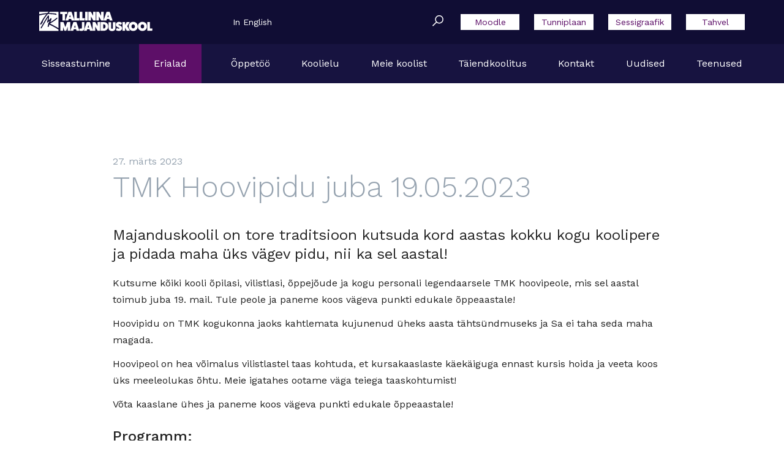

--- FILE ---
content_type: text/html; charset=UTF-8
request_url: https://tmk.edu.ee/tmk-hoovipidu-juba-19-05-2023/
body_size: 66593
content:
<!DOCTYPE html>
<html lang="et">
<head>
<meta charset="utf-8">
<meta http-equiv="X-UA-Compatible"      content="IE=edge">
<meta name="viewport"                   content="width=device-width,initial-scale=1.0">

<!-- Google Tag Manager -->
<script>(function(w,d,s,l,i){w[l]=w[l]||[];w[l].push({'gtm.start':
new Date().getTime(),event:'gtm.js'});var f=d.getElementsByTagName(s)[0],
j=d.createElement(s),dl=l!='dataLayer'?'&l='+l:'';j.async=true;j.src=
'https://www.googletagmanager.com/gtm.js?id='+i+dl;f.parentNode.insertBefore(j,f);
})(window,document,'script','dataLayer','GTM-WRVW86MM');</script>
<!-- End Google Tag Manager -->

<title>TMK Hoovipidu juba 19.05.2023 — Tallinna Majanduskool</title>
<meta name="description"                content="Majanduskoolil on tore traditsioon kutsuda kord aastas kokku kogu koolipere ja pidada…">


<meta property="og:url"                 content="https://tmk.edu.ee/tmk-hoovipidu-juba-19-05-2023/">
<meta property="og:type"                content="article">
<meta property="og:title"               content="TMK Hoovipidu juba 19.05.2023 — Tallinna Majanduskool">
<meta property="og:description"         content="Majanduskoolil on tore traditsioon kutsuda kord aastas kokku kogu koolipere ja pidada…">

<!-- Muudetud OG image thumnailist -->
    <meta property="og:image" content="https://tmk.edu.ee/wp-content/uploads/tmk-hoovipidu-2023-1024x576.png" />
  
<!-- Muutuse lõpp-->



<meta property="og:site_name"           content="Tallinna Majanduskool" />


<meta name="twitter:card"               content="summary">
<meta name="twitter:title"              content="TMK Hoovipidu juba 19.05.2023 — Tallinna Majanduskool">
<meta name="twitter:description"        content="Majanduskoolil on tore traditsioon kutsuda kord aastas kokku kogu koolipere ja pidada…">
<!--<meta name="twitter:image"              content="https://tmk.edu.ee/wp-content/uploads/og.png">-->


<link rel="shortcut icon" href="https://tmk.edu.ee/wp-content/themes/tmk/assets/images/favicon.png">

<link rel="apple-touch-icon" sizes="180x180" href="/apple-touch-icon.png">
<link rel="icon" type="image/png" href="/favicon-32x32.png" sizes="32x32">
<link rel="icon" type="image/png" href="/favicon-16x16.png" sizes="16x16">
<link rel="manifest" href="/manifest.json">
<meta name="theme-color" content="#5D0F68">
<link href="https://fonts.googleapis.com/css?family=Work+Sans:300,400,500" rel="stylesheet">
<link rel="stylesheet" href="https://tmk.edu.ee/wp-content/themes/tmk/assets/build-rev/main-d41d1d5d23.css">
    <style>
        .c-body .wp-caption.alignnone{
            width: auto !important;
            margin: 0 !important;
        }
        .u-image-proportions-narrow{
            height: auto !important;
        }
        .c-body img{
            margin: 0 !important;
        }
        .feedback-review{
            padding: 20px;
            background: #f0f0f0;
            border-radius: 5px;
            margin-top: 30px;
        }
        .feedback-review h5{
            font-size: 22px;
            margin-bottom: 15px;
            font-weight: 500;
        }
        .feedback-review a{
            background: #9a1eab;
            color: #fff;
            text-decoration: none;
            padding: 7px 25px;
            margin-right: 5px;
        }
        .feedback-review a.active{
            background: #171340;
        }
        .feedback-fields {
            padding-top: 20px;
        }
        .feedback-fields input{
            width: 50%;
            margin-bottom: 15px;
            margin-right: 50%;
        }
        .feedback-fields textarea{
            width: 100%;
            height: 100px;
        }
        .feedback-fields p {
            margin-bottom: 5px;
        }
        input.form-field, textarea.form-field{
            border: 1px solid #f1f1f1;
            padding: 7px 10px;
        }
        button#sendfullfeedback {
            background: #9a1eab;
            color: #fff;
            text-decoration: none;
            padding: 7px 25px;
        }
        .shake{
            animation: shake 0.82s cubic-bezier(.36,.07,.19,.97) both;
            transform: translate3d(0, 0, 0);
            backface-visibility: hidden;
            perspective: 1000px;
        }

        @keyframes shake {
            10%, 90% {
                transform: translate3d(-1px, 0, 0);
            }

            20%, 80% {
                transform: translate3d(2px, 0, 0);
            }

            30%, 50%, 70% {
                transform: translate3d(-4px, 0, 0);
            }

            40%, 60% {
                transform: translate3d(4px, 0, 0);
            }
        }
    </style>

<script type="text/javascript">
/* <![CDATA[ */
(function () {
var ase = document.createElement("script");
ase.setAttribute("tw-client-key", "xkgi7uqvcuw2uvklbyobvqss");
ase.setAttribute("src", "https://chat.askly.me/cw/chat/latest.js");
document.head.appendChild(ase);
})();
/* ]]> */
</script>
<meta name='robots' content='index, follow, max-image-preview:large, max-snippet:-1, max-video-preview:-1' />
<link rel="alternate" hreflang="et" href="https://tmk.edu.ee/tmk-hoovipidu-juba-19-05-2023/" />
<link rel="alternate" hreflang="en" href="https://tmk.edu.ee/en/tmk-hoovipidu-juba-19-05-2023/" />
<link rel="alternate" hreflang="x-default" href="https://tmk.edu.ee/tmk-hoovipidu-juba-19-05-2023/" />
<script id="cookieyes" type="text/javascript" src="https://cdn-cookieyes.com/client_data/5b2862f68e1bc6333db6d1ab/script.js"></script>
	<!-- This site is optimized with the Yoast SEO plugin v26.8 - https://yoast.com/product/yoast-seo-wordpress/ -->
	<link rel="canonical" href="https://tmk.edu.ee/tmk-hoovipidu-juba-19-05-2023/" />
	<meta property="og:locale" content="et_EE" />
	<meta property="og:type" content="article" />
	<meta property="og:title" content="TMK Hoovipidu juba 19.05.2023 - Tallinna Majanduskool" />
	<meta property="og:description" content="Majanduskoolil on tore traditsioon kutsuda kord aastas kokku kogu koolipere ja pidada…" />
	<meta property="og:url" content="https://tmk.edu.ee/tmk-hoovipidu-juba-19-05-2023/" />
	<meta property="og:site_name" content="Tallinna Majanduskool" />
	<meta property="article:publisher" content="https://www.facebook.com/majanduskool" />
	<meta property="article:published_time" content="2023-03-27T14:38:58+00:00" />
	<meta property="article:modified_time" content="2023-05-31T13:50:32+00:00" />
	<meta property="og:image" content="https://tmk.edu.ee/wp-content/uploads/tmk-hoovipidu-2023-1024x576.png" />
	<meta property="og:image:width" content="1024" />
	<meta property="og:image:height" content="576" />
	<meta property="og:image:type" content="image/png" />
	<meta name="author" content="Helen Raja" />
	<meta name="twitter:card" content="summary_large_image" />
	<meta name="twitter:label1" content="Written by" />
	<meta name="twitter:data1" content="Helen Raja" />
	<meta name="twitter:label2" content="Est. reading time" />
	<meta name="twitter:data2" content="2 minutit" />
	<script type="application/ld+json" class="yoast-schema-graph">{"@context":"https://schema.org","@graph":[{"@type":"Article","@id":"https://tmk.edu.ee/tmk-hoovipidu-juba-19-05-2023/#article","isPartOf":{"@id":"https://tmk.edu.ee/tmk-hoovipidu-juba-19-05-2023/"},"author":{"name":"Helen Raja","@id":"https://tmk.edu.ee/#/schema/person/aaa348adf9a3a836e2115950109eeda4"},"headline":"TMK Hoovipidu juba 19.05.2023","datePublished":"2023-03-27T14:38:58+00:00","dateModified":"2023-05-31T13:50:32+00:00","mainEntityOfPage":{"@id":"https://tmk.edu.ee/tmk-hoovipidu-juba-19-05-2023/"},"wordCount":320,"publisher":{"@id":"https://tmk.edu.ee/#organization"},"image":{"@id":"https://tmk.edu.ee/tmk-hoovipidu-juba-19-05-2023/#primaryimage"},"thumbnailUrl":"https://tmk.edu.ee/wp-content/uploads/tmk-hoovipidu-2023.png","articleSection":["Varia"],"inLanguage":"et"},{"@type":"WebPage","@id":"https://tmk.edu.ee/tmk-hoovipidu-juba-19-05-2023/","url":"https://tmk.edu.ee/tmk-hoovipidu-juba-19-05-2023/","name":"TMK Hoovipidu juba 19.05.2023 - Tallinna Majanduskool","isPartOf":{"@id":"https://tmk.edu.ee/#website"},"primaryImageOfPage":{"@id":"https://tmk.edu.ee/tmk-hoovipidu-juba-19-05-2023/#primaryimage"},"image":{"@id":"https://tmk.edu.ee/tmk-hoovipidu-juba-19-05-2023/#primaryimage"},"thumbnailUrl":"https://tmk.edu.ee/wp-content/uploads/tmk-hoovipidu-2023.png","datePublished":"2023-03-27T14:38:58+00:00","dateModified":"2023-05-31T13:50:32+00:00","breadcrumb":{"@id":"https://tmk.edu.ee/tmk-hoovipidu-juba-19-05-2023/#breadcrumb"},"inLanguage":"et","potentialAction":[{"@type":"ReadAction","target":["https://tmk.edu.ee/tmk-hoovipidu-juba-19-05-2023/"]}]},{"@type":"ImageObject","inLanguage":"et","@id":"https://tmk.edu.ee/tmk-hoovipidu-juba-19-05-2023/#primaryimage","url":"https://tmk.edu.ee/wp-content/uploads/tmk-hoovipidu-2023.png","contentUrl":"https://tmk.edu.ee/wp-content/uploads/tmk-hoovipidu-2023.png","width":1920,"height":1080},{"@type":"BreadcrumbList","@id":"https://tmk.edu.ee/tmk-hoovipidu-juba-19-05-2023/#breadcrumb","itemListElement":[{"@type":"ListItem","position":1,"name":"Home","item":"https://tmk.edu.ee/"},{"@type":"ListItem","position":2,"name":"TMK Hoovipidu juba 19.05.2023"}]},{"@type":"WebSite","@id":"https://tmk.edu.ee/#website","url":"https://tmk.edu.ee/","name":"Tallinna Majanduskool","description":"14 erinevat taseme&otilde;ppe eriala!","publisher":{"@id":"https://tmk.edu.ee/#organization"},"potentialAction":[{"@type":"SearchAction","target":{"@type":"EntryPoint","urlTemplate":"https://tmk.edu.ee/?s={search_term_string}"},"query-input":{"@type":"PropertyValueSpecification","valueRequired":true,"valueName":"search_term_string"}}],"inLanguage":"et"},{"@type":"Organization","@id":"https://tmk.edu.ee/#organization","name":"Tallinna Majanduskool","url":"https://tmk.edu.ee/","logo":{"@type":"ImageObject","inLanguage":"et","@id":"https://tmk.edu.ee/#/schema/logo/image/","url":"https://tmk.edu.ee/wp-content/uploads/tmk-horisontaalne-valge.png","contentUrl":"https://tmk.edu.ee/wp-content/uploads/tmk-horisontaalne-valge.png","width":538,"height":121,"caption":"Tallinna Majanduskool"},"image":{"@id":"https://tmk.edu.ee/#/schema/logo/image/"},"sameAs":["https://www.facebook.com/majanduskool"]},{"@type":"Person","@id":"https://tmk.edu.ee/#/schema/person/aaa348adf9a3a836e2115950109eeda4","name":"Helen Raja","url":"https://tmk.edu.ee/author/helenr/"}]}</script>
	<!-- / Yoast SEO plugin. -->


<link rel='dns-prefetch' href='//cdn.jsdelivr.net' />
<link rel='dns-prefetch' href='//www.googletagmanager.com' />
<style id='wp-img-auto-sizes-contain-inline-css' type='text/css'>
img:is([sizes=auto i],[sizes^="auto," i]){contain-intrinsic-size:3000px 1500px}
/*# sourceURL=wp-img-auto-sizes-contain-inline-css */
</style>
<link rel='stylesheet' id='embedpress-css-css' href='https://tmk.edu.ee/wp-content/plugins/embedpress/assets/css/embedpress.css?ver=1767678912' type='text/css' media='all' />
<link rel='stylesheet' id='embedpress-blocks-style-css' href='https://tmk.edu.ee/wp-content/plugins/embedpress/assets/css/blocks.build.css?ver=1767678912' type='text/css' media='all' />
<link rel='stylesheet' id='embedpress-lazy-load-css-css' href='https://tmk.edu.ee/wp-content/plugins/embedpress/assets/css/lazy-load.css?ver=1767678912' type='text/css' media='all' />
<link rel='stylesheet' id='wp-block-library-css' href='https://tmk.edu.ee/wp-includes/css/dist/block-library/style.min.css?ver=6.9' type='text/css' media='all' />
<style id='global-styles-inline-css' type='text/css'>
:root{--wp--preset--aspect-ratio--square: 1;--wp--preset--aspect-ratio--4-3: 4/3;--wp--preset--aspect-ratio--3-4: 3/4;--wp--preset--aspect-ratio--3-2: 3/2;--wp--preset--aspect-ratio--2-3: 2/3;--wp--preset--aspect-ratio--16-9: 16/9;--wp--preset--aspect-ratio--9-16: 9/16;--wp--preset--color--black: #000000;--wp--preset--color--cyan-bluish-gray: #abb8c3;--wp--preset--color--white: #ffffff;--wp--preset--color--pale-pink: #f78da7;--wp--preset--color--vivid-red: #cf2e2e;--wp--preset--color--luminous-vivid-orange: #ff6900;--wp--preset--color--luminous-vivid-amber: #fcb900;--wp--preset--color--light-green-cyan: #7bdcb5;--wp--preset--color--vivid-green-cyan: #00d084;--wp--preset--color--pale-cyan-blue: #8ed1fc;--wp--preset--color--vivid-cyan-blue: #0693e3;--wp--preset--color--vivid-purple: #9b51e0;--wp--preset--gradient--vivid-cyan-blue-to-vivid-purple: linear-gradient(135deg,rgb(6,147,227) 0%,rgb(155,81,224) 100%);--wp--preset--gradient--light-green-cyan-to-vivid-green-cyan: linear-gradient(135deg,rgb(122,220,180) 0%,rgb(0,208,130) 100%);--wp--preset--gradient--luminous-vivid-amber-to-luminous-vivid-orange: linear-gradient(135deg,rgb(252,185,0) 0%,rgb(255,105,0) 100%);--wp--preset--gradient--luminous-vivid-orange-to-vivid-red: linear-gradient(135deg,rgb(255,105,0) 0%,rgb(207,46,46) 100%);--wp--preset--gradient--very-light-gray-to-cyan-bluish-gray: linear-gradient(135deg,rgb(238,238,238) 0%,rgb(169,184,195) 100%);--wp--preset--gradient--cool-to-warm-spectrum: linear-gradient(135deg,rgb(74,234,220) 0%,rgb(151,120,209) 20%,rgb(207,42,186) 40%,rgb(238,44,130) 60%,rgb(251,105,98) 80%,rgb(254,248,76) 100%);--wp--preset--gradient--blush-light-purple: linear-gradient(135deg,rgb(255,206,236) 0%,rgb(152,150,240) 100%);--wp--preset--gradient--blush-bordeaux: linear-gradient(135deg,rgb(254,205,165) 0%,rgb(254,45,45) 50%,rgb(107,0,62) 100%);--wp--preset--gradient--luminous-dusk: linear-gradient(135deg,rgb(255,203,112) 0%,rgb(199,81,192) 50%,rgb(65,88,208) 100%);--wp--preset--gradient--pale-ocean: linear-gradient(135deg,rgb(255,245,203) 0%,rgb(182,227,212) 50%,rgb(51,167,181) 100%);--wp--preset--gradient--electric-grass: linear-gradient(135deg,rgb(202,248,128) 0%,rgb(113,206,126) 100%);--wp--preset--gradient--midnight: linear-gradient(135deg,rgb(2,3,129) 0%,rgb(40,116,252) 100%);--wp--preset--font-size--small: 13px;--wp--preset--font-size--medium: 20px;--wp--preset--font-size--large: 36px;--wp--preset--font-size--x-large: 42px;--wp--preset--spacing--20: 0.44rem;--wp--preset--spacing--30: 0.67rem;--wp--preset--spacing--40: 1rem;--wp--preset--spacing--50: 1.5rem;--wp--preset--spacing--60: 2.25rem;--wp--preset--spacing--70: 3.38rem;--wp--preset--spacing--80: 5.06rem;--wp--preset--shadow--natural: 6px 6px 9px rgba(0, 0, 0, 0.2);--wp--preset--shadow--deep: 12px 12px 50px rgba(0, 0, 0, 0.4);--wp--preset--shadow--sharp: 6px 6px 0px rgba(0, 0, 0, 0.2);--wp--preset--shadow--outlined: 6px 6px 0px -3px rgb(255, 255, 255), 6px 6px rgb(0, 0, 0);--wp--preset--shadow--crisp: 6px 6px 0px rgb(0, 0, 0);}:where(.is-layout-flex){gap: 0.5em;}:where(.is-layout-grid){gap: 0.5em;}body .is-layout-flex{display: flex;}.is-layout-flex{flex-wrap: wrap;align-items: center;}.is-layout-flex > :is(*, div){margin: 0;}body .is-layout-grid{display: grid;}.is-layout-grid > :is(*, div){margin: 0;}:where(.wp-block-columns.is-layout-flex){gap: 2em;}:where(.wp-block-columns.is-layout-grid){gap: 2em;}:where(.wp-block-post-template.is-layout-flex){gap: 1.25em;}:where(.wp-block-post-template.is-layout-grid){gap: 1.25em;}.has-black-color{color: var(--wp--preset--color--black) !important;}.has-cyan-bluish-gray-color{color: var(--wp--preset--color--cyan-bluish-gray) !important;}.has-white-color{color: var(--wp--preset--color--white) !important;}.has-pale-pink-color{color: var(--wp--preset--color--pale-pink) !important;}.has-vivid-red-color{color: var(--wp--preset--color--vivid-red) !important;}.has-luminous-vivid-orange-color{color: var(--wp--preset--color--luminous-vivid-orange) !important;}.has-luminous-vivid-amber-color{color: var(--wp--preset--color--luminous-vivid-amber) !important;}.has-light-green-cyan-color{color: var(--wp--preset--color--light-green-cyan) !important;}.has-vivid-green-cyan-color{color: var(--wp--preset--color--vivid-green-cyan) !important;}.has-pale-cyan-blue-color{color: var(--wp--preset--color--pale-cyan-blue) !important;}.has-vivid-cyan-blue-color{color: var(--wp--preset--color--vivid-cyan-blue) !important;}.has-vivid-purple-color{color: var(--wp--preset--color--vivid-purple) !important;}.has-black-background-color{background-color: var(--wp--preset--color--black) !important;}.has-cyan-bluish-gray-background-color{background-color: var(--wp--preset--color--cyan-bluish-gray) !important;}.has-white-background-color{background-color: var(--wp--preset--color--white) !important;}.has-pale-pink-background-color{background-color: var(--wp--preset--color--pale-pink) !important;}.has-vivid-red-background-color{background-color: var(--wp--preset--color--vivid-red) !important;}.has-luminous-vivid-orange-background-color{background-color: var(--wp--preset--color--luminous-vivid-orange) !important;}.has-luminous-vivid-amber-background-color{background-color: var(--wp--preset--color--luminous-vivid-amber) !important;}.has-light-green-cyan-background-color{background-color: var(--wp--preset--color--light-green-cyan) !important;}.has-vivid-green-cyan-background-color{background-color: var(--wp--preset--color--vivid-green-cyan) !important;}.has-pale-cyan-blue-background-color{background-color: var(--wp--preset--color--pale-cyan-blue) !important;}.has-vivid-cyan-blue-background-color{background-color: var(--wp--preset--color--vivid-cyan-blue) !important;}.has-vivid-purple-background-color{background-color: var(--wp--preset--color--vivid-purple) !important;}.has-black-border-color{border-color: var(--wp--preset--color--black) !important;}.has-cyan-bluish-gray-border-color{border-color: var(--wp--preset--color--cyan-bluish-gray) !important;}.has-white-border-color{border-color: var(--wp--preset--color--white) !important;}.has-pale-pink-border-color{border-color: var(--wp--preset--color--pale-pink) !important;}.has-vivid-red-border-color{border-color: var(--wp--preset--color--vivid-red) !important;}.has-luminous-vivid-orange-border-color{border-color: var(--wp--preset--color--luminous-vivid-orange) !important;}.has-luminous-vivid-amber-border-color{border-color: var(--wp--preset--color--luminous-vivid-amber) !important;}.has-light-green-cyan-border-color{border-color: var(--wp--preset--color--light-green-cyan) !important;}.has-vivid-green-cyan-border-color{border-color: var(--wp--preset--color--vivid-green-cyan) !important;}.has-pale-cyan-blue-border-color{border-color: var(--wp--preset--color--pale-cyan-blue) !important;}.has-vivid-cyan-blue-border-color{border-color: var(--wp--preset--color--vivid-cyan-blue) !important;}.has-vivid-purple-border-color{border-color: var(--wp--preset--color--vivid-purple) !important;}.has-vivid-cyan-blue-to-vivid-purple-gradient-background{background: var(--wp--preset--gradient--vivid-cyan-blue-to-vivid-purple) !important;}.has-light-green-cyan-to-vivid-green-cyan-gradient-background{background: var(--wp--preset--gradient--light-green-cyan-to-vivid-green-cyan) !important;}.has-luminous-vivid-amber-to-luminous-vivid-orange-gradient-background{background: var(--wp--preset--gradient--luminous-vivid-amber-to-luminous-vivid-orange) !important;}.has-luminous-vivid-orange-to-vivid-red-gradient-background{background: var(--wp--preset--gradient--luminous-vivid-orange-to-vivid-red) !important;}.has-very-light-gray-to-cyan-bluish-gray-gradient-background{background: var(--wp--preset--gradient--very-light-gray-to-cyan-bluish-gray) !important;}.has-cool-to-warm-spectrum-gradient-background{background: var(--wp--preset--gradient--cool-to-warm-spectrum) !important;}.has-blush-light-purple-gradient-background{background: var(--wp--preset--gradient--blush-light-purple) !important;}.has-blush-bordeaux-gradient-background{background: var(--wp--preset--gradient--blush-bordeaux) !important;}.has-luminous-dusk-gradient-background{background: var(--wp--preset--gradient--luminous-dusk) !important;}.has-pale-ocean-gradient-background{background: var(--wp--preset--gradient--pale-ocean) !important;}.has-electric-grass-gradient-background{background: var(--wp--preset--gradient--electric-grass) !important;}.has-midnight-gradient-background{background: var(--wp--preset--gradient--midnight) !important;}.has-small-font-size{font-size: var(--wp--preset--font-size--small) !important;}.has-medium-font-size{font-size: var(--wp--preset--font-size--medium) !important;}.has-large-font-size{font-size: var(--wp--preset--font-size--large) !important;}.has-x-large-font-size{font-size: var(--wp--preset--font-size--x-large) !important;}
/*# sourceURL=global-styles-inline-css */
</style>

<style id='classic-theme-styles-inline-css' type='text/css'>
/*! This file is auto-generated */
.wp-block-button__link{color:#fff;background-color:#32373c;border-radius:9999px;box-shadow:none;text-decoration:none;padding:calc(.667em + 2px) calc(1.333em + 2px);font-size:1.125em}.wp-block-file__button{background:#32373c;color:#fff;text-decoration:none}
/*# sourceURL=/wp-includes/css/classic-themes.min.css */
</style>
<link rel='stylesheet' id='foobox-free-min-css' href='https://tmk.edu.ee/wp-content/plugins/foobox-image-lightbox/free/css/foobox.free.min.css?ver=2.7.35' type='text/css' media='all' />
<link rel='stylesheet' id='fancyapps-css' href='https://cdn.jsdelivr.net/gh/fancyapps/fancybox@3.5.7/dist/jquery.fancybox.min.css?ver=6.9' type='text/css' media='all' />
<link rel='stylesheet' id='tablepress-default-css' href='https://tmk.edu.ee/wp-content/plugins/tablepress/css/build/default.css?ver=3.2.6' type='text/css' media='all' />
<script type="text/javascript" src="https://tmk.edu.ee/wp-includes/js/jquery/jquery.min.js?ver=3.7.1" id="jquery-core-js"></script>
<script type="text/javascript" src="https://tmk.edu.ee/wp-includes/js/jquery/jquery-migrate.min.js?ver=3.4.1" id="jquery-migrate-js"></script>
<script type="text/javascript" id="foobox-free-min-js-before">
/* <![CDATA[ */
/* Run FooBox FREE (v2.7.35) */
var FOOBOX = window.FOOBOX = {
	ready: true,
	disableOthers: false,
	o: {wordpress: { enabled: true }, countMessage:'image %index of %total', captions: { dataTitle: ["captionTitle","title"], dataDesc: ["captionDesc","description"] }, rel: '', excludes:'.fbx-link,.nofoobox,.nolightbox,a[href*="pinterest.com/pin/create/button/"]', affiliate : { enabled: false }},
	selectors: [
		".foogallery-container.foogallery-lightbox-foobox", ".foogallery-container.foogallery-lightbox-foobox-free", ".gallery", ".wp-block-gallery", ".wp-caption", ".wp-block-image", "a:has(img[class*=wp-image-])", ".foobox"
	],
	pre: function( $ ){
		// Custom JavaScript (Pre)
		
	},
	post: function( $ ){
		// Custom JavaScript (Post)
		
		// Custom Captions Code
		
	},
	custom: function( $ ){
		// Custom Extra JS
		
	}
};
//# sourceURL=foobox-free-min-js-before
/* ]]> */
</script>
<script type="text/javascript" src="https://tmk.edu.ee/wp-content/plugins/foobox-image-lightbox/free/js/foobox.free.min.js?ver=2.7.35" id="foobox-free-min-js"></script>

<!-- Google tag (gtag.js) snippet added by Site Kit -->
<!-- Google Analytics snippet added by Site Kit -->
<script type="text/javascript" src="https://www.googletagmanager.com/gtag/js?id=GT-WB5H75C5" id="google_gtagjs-js" async></script>
<script type="text/javascript" id="google_gtagjs-js-after">
/* <![CDATA[ */
window.dataLayer = window.dataLayer || [];function gtag(){dataLayer.push(arguments);}
gtag("set","linker",{"domains":["tmk.edu.ee"]});
gtag("js", new Date());
gtag("set", "developer_id.dZTNiMT", true);
gtag("config", "GT-WB5H75C5");
 window._googlesitekit = window._googlesitekit || {}; window._googlesitekit.throttledEvents = []; window._googlesitekit.gtagEvent = (name, data) => { var key = JSON.stringify( { name, data } ); if ( !! window._googlesitekit.throttledEvents[ key ] ) { return; } window._googlesitekit.throttledEvents[ key ] = true; setTimeout( () => { delete window._googlesitekit.throttledEvents[ key ]; }, 5 ); gtag( "event", name, { ...data, event_source: "site-kit" } ); }; 
//# sourceURL=google_gtagjs-js-after
/* ]]> */
</script>
<link rel='shortlink' href='https://tmk.edu.ee/?p=11300' />
<meta name="generator" content="Site Kit by Google 1.170.0" /><link rel="icon" href="https://tmk.edu.ee/wp-content/uploads/cropped-tmk-logo-kodulehele-32x32.png" sizes="32x32" />
<link rel="icon" href="https://tmk.edu.ee/wp-content/uploads/cropped-tmk-logo-kodulehele-192x192.png" sizes="192x192" />
<link rel="apple-touch-icon" href="https://tmk.edu.ee/wp-content/uploads/cropped-tmk-logo-kodulehele-180x180.png" />
<meta name="msapplication-TileImage" content="https://tmk.edu.ee/wp-content/uploads/cropped-tmk-logo-kodulehele-270x270.png" />
		<style type="text/css" id="wp-custom-css">
			.c-post__featured-image{
	padding-bottom: 52.25% !important;
}		</style>
		
</head>

<body>

<!-- Google Tag Manager (noscript) -->
<noscript><iframe src="https://www.googletagmanager.com/ns.html?id=GTM-WRVW86MM"
height="0" width="0" style="display:none;visibility:hidden"></iframe></noscript>
<!-- End Google Tag Manager (noscript) -->
	
<header class="c-header m-et"> <div class="c-header__top"> <div class="c-header__container"> <div class="c-header__top-inner"> <h1 class="c-header__title"> <a href="https://tmk.edu.ee/" class="c-header__title-link"><svg version="1.1" viewBox="0 0 1366 235"><style type="text/css">.st0{fill:#FFFFFF;}</style><g id="text"><path class="st0" d="M336.5,0.7c1.4,0,2.3,1.1,2.1,2.1L336.3,26c-0.2,1.2-1.4,2.1-2.4,2.1h-22.7v75.6c0,1.1-0.9,2.1-2.1,2.1h-27 c-1.2,0-2.3-1.1-2.3-2.1V28.2h-25.3c-1.1,0-2.1-0.9-2.1-2.1V3c0-1.2,1.1-2.3,2.1-2.3C254.5,0.7,336.5,0.7,336.5,0.7z"/><path class="st0" d="M424.5,103.9c0.5,0.9-0.1,2-1.4,2H393c-1.4,0-2.6-0.8-3.2-2l-4.6-16h-28.7l-4.6,16c-0.6,1.2-1.8,2-3.2,2h-30.2c-1.2,0-1.8-1.1-1.4-2L351.7,2.7c0.5-0.9,2.1-2,3.7-2h31.1c1.5,0,3.2,1.1,3.7,2L424.5,103.9z M370.9,37.2l-8.2,29h16.5L370.9,37.2z"/><path class="st0" d="M483,78.5c1.1,0,2,0.9,2,2.1l-2.1,23.2c-0.1,1.1-1.2,2.1-2.4,2.1h-55c-1.2,0-2.3-1.1-2.3-2.1V3 c0-1.2,1.1-2.3,2.3-2.3h27c1.2,0,2.3,1.1,2.3,2.3v75.4L483,78.5L483,78.5z"/><path class="st0" d="M548,78.5c1.1,0,2,0.9,2,2.1l-2.1,23.2c-0.2,1.1-1.2,2.1-2.4,2.1h-55c-1.2,0-2.3-1.1-2.3-2.1V3 c0-1.2,1.1-2.3,2.3-2.3h27c1.2,0,2.3,1.1,2.3,2.3v75.4L548,78.5L548,78.5z"/><path class="st0" d="M583.2,0.7c1.4,0,2.3,1.1,2.3,2.3v100.7c0,1.1-0.9,2.1-2.3,2.1h-27c-1.1,0-2.1-1.1-2.1-2.1V3 c0-1.2,1.1-2.3,2.1-2.3C556.2,0.7,583.2,0.7,583.2,0.7z"/><path class="st0" d="M679.4,0.7c1.4,0,2.3,1.1,2.3,2.3v100.7c0,1.1-0.9,2.1-2.3,2.1H653c-1.1,0-2.4-0.8-3.2-2l-26.5-47.4v47.2 c0,1.1-0.9,2.1-2.3,2.1h-27c-1.2,0-2.1-1.1-2.1-2.1V3c0-1.2,0.9-2.3,2.1-2.3h26.4c1.4,0,2.9,0.8,3.5,2l26.4,47.4V3 c0-1.2,1.1-2.3,2.1-2.3C652.4,0.7,679.4,0.7,679.4,0.7z"/><path class="st0" d="M775.5,0.7c1.4,0,2.3,1.1,2.3,2.3v100.7c0,1.1-0.9,2.1-2.3,2.1h-26.4c-1.1,0-2.4-0.8-3.2-2l-26.5-47.4v47.2c0,1.1-0.9,2.1-2.3,2.1h-27c-1.2,0-2.1-1.1-2.1-2.1V3c0-1.2,0.9-2.3,2.1-2.3h26.4c1.4,0,2.9,0.8,3.5,2l26.4,47.4V3 c0-1.2,1.1-2.3,2.1-2.3C748.5,0.7,775.5,0.7,775.5,0.7z"/><path class="st0" d="M884,103.9c0.5,0.9-0.1,2-1.4,2h-30.2c-1.4,0-2.6-0.8-3.2-2l-4.6-16H816l-4.6,16c-0.6,1.2-1.8,2-3.2,2H778 c-1.2,0-1.8-1.1-1.4-2L811.1,2.7c0.5-0.9,2.1-2,3.7-2h31.1c1.5,0,3.2,1.1,3.7,2L884,103.9z M830.3,37.2l-8.2,29h16.5L830.3,37.2z"/><path class="st0" d="M373.1,125.2c1.2,0,2.1,1.1,2.1,2.3v100.7c0,1.1-0.9,2.1-2.1,2.1h-28.2c-1.2,0-2.3-1.1-2.3-2.1v-44.8 L327.2,228c-0.5,1.2-2.4,2.3-3.8,2.3h-16.8c-1.4,0-3.4-1.1-3.8-2.3l-15.4-44.6v44.8c0,1.1-1.1,2.1-2.3,2.1H257 c-1.2,0-2.1-1.1-2.1-2.1V127.5c0-1.2,0.9-2.3,2.1-2.3h31.9c2,0,4.3,1.4,5.2,3.1l21,58.2l21-58.2c0.9-1.7,3.2-3.1,5.2-3.1 C341.3,125.2,373.1,125.2,373.1,125.2z"/><path class="st0" d="M484.2,228.4c0.5,0.9-0.1,2-1.4,2h-30.2c-1.4,0-2.6-0.8-3.2-2l-4.6-16h-28.7l-4.6,16c-0.6,1.2-1.8,2-3.2,2 h-30.2c-1.2,0-1.8-1.1-1.4-2l34.4-101.2c0.5-0.9,2.1-2,3.7-2h31.1c1.5,0,3.2,1.1,3.7,2L484.2,228.4z M430.5,161.7l-8.2,29h16.5 L430.5,161.7z"/><path class="st0" d="M543.2,125.2c1.4,0,2.3,0.9,1.8,2.3v70.3c0,21.9-13.6,34.9-36.4,34.9c-9.7,0-20-3-25.4-7.6 c-0.9-0.8-1.4-1.7-1.1-2.7l7.5-20.9c0.5-1.4,1.8-1.4,2.9-0.6c2.9,2.3,6.7,3.8,11.4,3.8c5.8,0,9.6-4,10.2-10.1v-67.1 c0-1.4,0.9-2.3,2.3-2.3C516.4,125.2,543.2,125.2,543.2,125.2z"/><path class="st0" d="M646.5,228.4c0.5,0.9-0.1,2-1.4,2h-30.2c-1.4,0-2.6-0.8-3.2-2l-4.6-16h-28.7l-4.6,16c-0.6,1.2-1.8,2-3.2,2	h-30.2c-1.2,0-1.8-1.1-1.4-2l34.4-101.2c0.5-0.9,2.1-2,3.7-2h31.1c1.5,0,3.2,1.1,3.7,2L646.5,228.4z M592.9,161.7l-8.2,29h16.5	L592.9,161.7z"/><path class="st0" d="M732.6,125.2c1.4,0,2.3,1.1,2.3,2.3v100.7c0,1.1-0.9,2.1-2.3,2.1h-26.4c-1.1,0-2.4-0.8-3.2-2L676.5,181v47.2	c0,1.1-0.9,2.1-2.3,2.1h-27c-1.2,0-2.1-1.1-2.1-2.1V127.5c0-1.2,0.9-2.3,2.1-2.3h26.4c1.4,0,2.9,0.8,3.5,2l26.4,47.4v-47.1	c0-1.2,1.1-2.3,2.1-2.3C705.6,125.2,732.6,125.2,732.6,125.2z"/><path class="st0" d="M778.1,125.3c32.3,0,53.8,20.9,53.8,52.6c0,31.4-21.5,52.6-53.8,52.6h-35.4c-1.1,0-2.1-1.1-2.1-2.3V127.5	c0-1.2,1.1-2.3,2.1-2.3h35.4V125.3z M779.9,203c11.7,0,19.7-10.1,19.7-25.1c0-15.1-7.9-25.1-19.7-25.1H772V203H779.9z"/><path class="st0" d="M917.4,126.6c1.5,0,2.6,1.2,2.6,2.6v63.5c0,27-14.5,41.1-42.1,41.1c-27.3,0-41.7-14.2-42.1-41.1v-63.5	c0-1.4,1.2-2.6,2.6-2.6h26.2c1.5,0,2.6,1.2,2.6,2.6v66.3c0,7,4,11.1,10.7,11.1s10.7-4.1,10.7-11v-66.4c0-1.4,1.2-2.6,2.6-2.6	L917.4,126.6L917.4,126.6z"/><path class="st0" d="M934.7,198.4c0.5-1.5,1.5-2,2.7-1.2c7,4,15.4,6.9,21.2,7.3c4.9,0,8.1-2.3,8.1-5.8c0-9-42.8-8.5-42.8-41.7	c0-20.4,15.4-34,38.5-34c10.8,0,24.5,4.4,34.1,11c1.2,0.8,1.7,2,1.2,2.7l-9.6,21.5c-0.5,1.5-1.5,2-2.7,1.2	c-7.5-4.3-16.2-7.5-21.5-7.9c-4.7,0-7.8,2.1-7.8,5.5c0,9,43.1,8.4,43.1,41.9c0,20.3-15.7,33.8-39.2,33.8c-12.8,0-26.2-4-33.8-10.1	c-1.2-0.9-1.7-2-1.2-2.7L934.7,198.4z"/><path class="st0" d="M1093.7,228.6c0.8,1.1,0.1,1.8-1.1,1.8h-35.4c-1.1,0-2.6-0.8-3.2-1.8l-18.9-38.1v37.8c0,1.1-0.9,2.1-2.3,2.1	h-27c-1.1,0-2.1-1.1-2.1-2.1V127.5c0-1.2,1.1-2.3,2.1-2.3h27c1.4,0,2.3,1.1,2.3,2.3v34.1l18.3-34.6c0.6-1.1,2.1-1.8,3.5-1.8h33.4	c1.2,0,1.7,0.8,1.1,1.8l-30.2,48.3L1093.7,228.6z"/><path class="st0" d="M1133.3,232.5c-32.5,0-54.1-21.9-54.1-54.7c0-33.1,21.6-55,54.1-55s54.1,21.9,54.1,55	C1187.4,210.6,1165.7,232.5,1133.3,232.5 M1133.3,153.6c-12.5,0-20.9,9.7-20.9,24.2s8.4,24.2,20.9,24.2s20.9-9.7,20.9-24.2	C1154.1,163.3,1145.8,153.6,1133.3,153.6"/><path class="st0" d="M1244.5,232.5c-32.5,0-54.1-21.9-54.1-54.7c0-33.1,21.6-55,54.1-55s54.1,21.9,54.1,55	C1298.6,210.6,1276.9,232.5,1244.5,232.5 M1244.5,153.6c-12.5,0-20.9,9.7-20.9,24.2s8.4,24.2,20.9,24.2s20.9-9.7,20.9-24.2	S1257,153.6,1244.5,153.6"/><path class="st0" d="M1363,203c1.1,0,2,0.9,2,2.1l-2.1,23.2c-0.2,1.1-1.2,2.1-2.4,2.1h-55c-1.2,0-2.3-1.1-2.3-2.1V127.5	c0-1.2,1.1-2.3,2.3-2.3h27c1.2,0,2.3,1.1,2.3,2.3V203H1363z"/></g><path id="mark" class="st0" d="M98.2,17.3c5-5.6,10.1-11.1,15.2-16.6H0.9v30.9c27.8-7,66.3-13.3,96-14.3	C97.4,17.3,97.8,17.3,98.2,17.3 M209.4,90.5c-9.2,7.8-16.3,16.2-69.8,47.2c-0.3,0.2-0.5,0.3-0.8,0.5c-2.8,1.6-5.8,3.3-8.9,5.1	c21.3,10.2,62.6,32.6,79.4,42.1c8.5,4.8,16,9.1,22.5,12.8V0.7H129.3c-5,5.4-9.9,10.9-14.9,16.4c13.1,0.1,26.7,0.6,41.5,1.6	c8.4,0.6,17.1,1.3,26.6,2.2c0.9,0.1,1.9,0.2,2.9,0.2c7.6,0.6,16.1,1.3,21.6,7.1c2.3,2.4,2,5.5,0.7,7.5c-1.5,2.3-4.4,3.1-7.1,2	c-12.2-4.8-26.2-5.7-39.7-6.5l-1-0.1c-2.5-0.1-5-0.3-7.5-0.5C134.9,29.4,119,28.9,104,29c-8.7,10.1-16.2,19.3-23,28.1	c-13.2,17.3-25.5,36.6-38.7,60.7c0.5,0.4,0.9,1,1.3,1.5c1.1,1.8,1.2,3.9,0.4,5.6c-1.9,4.2-4.8,7.9-7.5,11.4c-0.8,1-1.5,2-2.3,3	l-10.7,14.4c-1.2,1.6-2.8,2.4-4.7,2.5c-0.1,0-0.2,0-0.2,0l0,0c-0.1,0-0.3,0-0.4,0c-1.1-0.1-2.2-0.4-3.1-1c-2.7-1.7-4.4-5.2-2.7-8.7	c18.9-37,35.9-67.5,57.9-95.8c5.4-6.9,11.1-13.9,17.3-21.3C61.7,30.9,25,39.6,0.9,45.8v185.9h230.9V216c-12.5-7.9-25.7-16-36.4-22.3	c-15.4-9.1-50.4-27-63.7-33.8c-0.7-0.3-1.4-0.7-2-1c0,0-4-1.9-7.5-3.3c-3.1,8.7-5.6,16.7-7.7,24.5c-1,3.9-4.6,5.3-7.6,4.6	c-2.9-0.6-5.6-3.4-4.9-7.3c1.3-7.2,4.2-17.8,7.2-26.5c-0.9-0.5-1.6-1.1-1.8-1.6c-1.5-3.3,0.2-7.5,3.6-10.9c1-1,2.4-1.9,4.4-2.9	c1.7-4.2,3.5-8.3,5.4-12.8c1.8-4.3,3.7-8.7,5.6-13.1c-7.4,7.1-14.9,13.8-22.5,20.1c-2.3,1.9-4.9,2.2-6.9,0.8c-2.1-1.4-2.8-4.1-1.8-7	c5.6-16.4,10.8-43,11-55.6c-16.7,25.8-57.8,96.6-76.8,130c-1.8,3.1-3.9,3.8-5.4,3.9h-0.1c-2.2-0.1-4-1.3-5.1-3.2	c-1.2-2-1.3-4.4-0.3-6.2C25,181.1,82.6,80.7,104.3,49.7c1.8-2.5,5.9-5,9-4.4c1.7,0.3,3,1.5,3.5,3.2c3.4,13.2,1.9,32.2-4.3,56.4	c8.8-8.2,17.3-16.7,25.4-25.3c2-2.1,4.7-2.5,7.3-1.2c2.4,1.3,4.4,4.5,3.4,7.8c-4,14.5-9,26.5-14.7,40c2-1.1,4.2-2.2,6.5-3.5	c0.1,0,0,0,0.1,0c1.8-1.1,3.6-2.1,5.3-3.1l0,0c0,0,0,0,0.1,0c3.4-2,6.5-3.8,9.3-5.4c19.3-11.6,38.8-25.5,51.6-37.5	c8-7.5,12.4-3.6,13.2-1.6C221.5,78.2,220.3,81.3,209.4,90.5"/></svg></a> </h1> <ul class="c-header__lang"> <li class="c-header__lang-item"> <a href="https://tmk.edu.ee/en/tmk-hoovipidu-juba-19-05-2023/" class="c-header__lang-link">In English</a> </li> </ul> <form class="c-header__search" data-hook="js-search" role="search" method="get" action="https://tmk.edu.ee/"> <div class="c-header__search-label"> <label for="header-search" class="c-header__search-label-text">Otsi</label> <input type="search" class="c-header__search-input" name="s" id="header-search" placeholder="Otsi" required> </div> <div class="c-header__search-icon" data-hook="js-search-trigger"><svg xmlns="http://www.w3.org/2000/svg" viewBox="0 0 1024 1024"><style>.st0{fill:#fff}</style><path class="st0" d="M909.9 114.1c-72.8-72.9-169.7-113-272.8-113-103 0-199.9 40.1-272.8 113-140.1 140.1-149.5 362.1-28.5 513.4L.7 962.7l60.6 60.6 335.2-335.2c70.1 56.1 155.4 84.3 240.7 84.3 98.8 0 197.6-37.6 272.8-112.8 150.3-150.3 150.3-395-.1-545.5zm-60.6 485C732.3 716 542 716 425 599.1c-116.9-117-116.9-307.3 0-424.3 56.7-56.7 132-87.9 212.2-87.9s155.5 31.2 212.2 87.9c116.9 116.9 116.9 307.3-.1 424.3z"/></svg></div> </form> <ul class="c-header__actions"> <li class="c-header__action"><a href="https://moodle.edu.ee/" target="_blank" class="c-button m-small">Moodle</a></li> <li class="c-header__action"><a href="https://tahveltp.edu.ee/#/schoolBoard/32" target="_blank" class="c-button m-small">Tunniplaan</a></li> <li class="c-header__action"><a href="https://drive.google.com/file/d/1SpYZkfisOdebnehMCY-_Y4uLzR7hwnhG/view" target="_blank" class="c-button m-small">Sessigraafik</a></li> <li class="c-header__action"><a href="https://tahvel.edu.ee/#/" target="_blank" class="c-button m-small">Tahvel</a></li> </ul> <a href="#" class="c-header__nav-trigger" data-hook="js-mininav-trigger"> <span></span> <span></span> <span></span> </a> </div> </div> </div> <div class="c-header__bottom"> <div class="c-header__container"> <nav class="c-header__nav"> <ul class="c-nav"> <li class="c-nav__item"> <a class="c-nav__link" href="https://tmk.edu.ee/sisseastumine/">Sisseastumine</a> <ul class="c-nav__sublist"> <li class="c-nav__subitem"> <a class="c-nav__sublink" href="https://tmk.edu.ee/sisseastumine/sisseastujale/">Miks tulla õppima Tallinna Majanduskooli?</a> </li> <li class="c-nav__subitem"> <a class="c-nav__sublink" href="https://tmk.edu.ee/sisseastumine/tmk-opilase-profiil/">Õppimine Tallinna Majanduskoolis</a> </li> <li class="c-nav__subitem"> <a class="c-nav__sublink" href="https://tmk.edu.ee/sisseastumine/rakendusliku-gumnaasiumi-erialad/">Rakendusliku keskhariduse erialad</a> </li> <li class="c-nav__subitem"> <a class="c-nav__sublink" href="https://tmk.edu.ee/sisseastumine/vastuvott-rakendusliku-gumnaasiumi-eriale/">Vastuvõtt rakendusliku keskhariduse eriale</a> </li> <li class="c-nav__subitem"> <a class="c-nav__sublink" href="https://tmk.edu.ee/sisseastumine/vastuvott/">Vastuvõtt tasemeõppe erialadele</a> </li> <li class="c-nav__subitem"> <a class="c-nav__sublink" href="https://tmk.edu.ee/sisseastumine/erialad/">Kutsehariduse erialad</a> </li> <li class="c-nav__subitem"> <a class="c-nav__sublink" href="https://tmk.edu.ee/sisseastumine/sisseastuja-kkk/">Kutsehariduse erialale sisseastuja KKK</a> </li> </ul> </li> <li class="c-nav__item m-highlight"> <a class="c-nav__link" href="#" data-hook="js-nav-speciality">Erialad</a> <div class="c-nav__block" data-hook="js-nav-speciality-block"> <div class="c-nav__block-container"> <div class="c-nav__block-inner"> <div class="c-nav__block-image" data-hook="js-speciality-image"> <svg xmlns="http://www.w3.org/2000/svg" xmlns:xlink="http://www.w3.org/1999/xlink" viewBox="0 0 604 1176"><image overflow="visible" opacity=".71" width="351" height="88" xlink:href="[data-uri] GXRFWHRTb2Z0d2FyZQBBZG9iZSBJbWFnZVJlYWR5ccllPAAAQKFJREFUeNrsfQub4zauLEDJ7s4k u+fe//8nzz1nH8l0m7gWCZIACFDumSQ7M7G/3Uy32w9ZlkrFQqGA8Lw9b8/bR27I/yfnbyT+huK+ 5+15cw+k5+15+6sA5kdvd+DEXYMophloicR9aQHM+f7/bfzen9cA2z6fzrfveXuC7/P2vH0zx+8B mA3YkATgPfCCuAlUUyCI2IF4gB9ZMCT5A5nX2MZ9JAG0/SKAHc0mdGC2oNseR/Hfnrcn+D5vz9v5 sZicw/OB41QyVOInlZcygEkakDBtAqcoZpbpIoCTFsAp7qckHoMBYB+ofjxW/p3EQwsrRq1ikEDv m/ncJID+DJyfAP0E3+ftr3m84bb+PX6d+207hQ7Ei7+Eb6zyA4z4YL00MdkGbJKREum/MxBWYMT6 3kQKlGkzQN5expM6LGuWgN4uDEj69bK5wJj3Oi4cT3B+gu/z9qMcSzjff4AhUghu52+xPXoMI6Bg qh28cPl89IAG2/ta0EPzL4EirHz//YMZ9kmdmA/wJUPL+z/3z4GGlkvQv8UMnPT9NLFgswRYyiG0 wOEnOD/B93n7k27bOG4QHziWLtjwIDza0u6dw1hBExeA7v8NE34JKGCRFsiwwga8/ZYFgCWJco3V itfY+IFYn0ceUDbJgQSzJgburb8XTWxVgmVj0ujIDE2a8Fh1MvBJfG0gnwFTxIrpXLZ53p7g+7w9 ekxYYNs0+0Tvicir5O2B40wIukk6Crb4qMQUbzTujGIH0FwePuwn+WKwUMS0k8ciB8hl0EWwO3Ip UDZgSfK5imYKQKR2BaE1G731bSVVjFOShWbLSlpAR5LJDmPu0grNYGtAlsS2SalkAuYnKD/B93kz 4OoVuzYc6/GdJQJHDvCLY+geY+KxVW5AcT8+KCvs04lct2tfsS+cpYvAFiZliy4NNBdCZp3WgiIz UEr2foYxFIwZ5sf099hg0mbJvk8DyxXQi+JdK8zVwp4jYVDAZuWr9seSqx03kt++s5UD4+nOeILv X+er3pzvXSypJ811MyC7C8ygCsoL6QHb62MkJyyZrHt8nujCqD8DGcaM4fUA1ZWj/Z0YZASr7T8n mN0FthCXHMZs0LEX4doDjufkiZGSBcLy89uxf0lLAp4Lg4RskTxwnWWGriWjI1fI7VL7qR8v+v4V 8LoSyl9FuniC7w9/YT0ASYMcDglhAOsoNm2O8nBBCbIYEFqP2d5PeMM2Cc6Laxiw1MWxK6QLjF0M CBic0L3+tTssknymeoAfNfmhvnPoWJD/YtIyA7WioMdyG/4ayaFBHEWAq+4jxcaVXOGya5o69Ah8 cC/77KaBPSz2NU05z8DqMe8Qe+kHOkGftx/ke0RmosgaKHRLVsw0L/Xxqb0OmmXxxi8ZSQkTjTQW LzhZ9ttH7OfHp5Y4EK1EsDysTbNCBdv7a6QOAqTQVkoCjhzQl/4OALZlPhrJQEgCyKBFvrzgXAC6 7kz6/myYstWnbx7Ikf/6vE3KfEE0f7ZmnUvkgzgsLkbS8SxXGXnefy4of/cM+Qm+3+ctGfuUBBzU tq20C1BFoY5WkK3OAA+QWVpI50BYaPEjHt3iJgDDgjdQQqGrHaOQTgwLLZ9VWq72s5OS94/00W4z q1Naql3Cy6X6ZkGHZQTyGKj53YI2MjhL/y4Z4KJgqS7tat7FImLJ02sLQL7BSjagsv3ZY68UadAx gBppR/WiUMCEv2tAfoLvd3Wh7E6DHS3Dq1LArghh/T053/he1ACYRFsBXLjBVFgThoYPeG4r3iW5 nE8Rii9eiz/U/XWoa4zpg7vQgvdBPDd50tJpEUqB3qZZrQETUmKtcDugp9MuJA6SAu1tIYWAY4Hz O/KOXYgImuHOYBwwYwykjqwlBu3UIN/1MDeNKPcG2cYViKSVQMb4ZsH4Cb7fhZTQ2SswiKHRRnew SIm2yFT+3zy3Fjg3g307TviImy+fBlqAJq4XzfbwhNWbiwI2PbedbCHLnlkupNjdgErfJd9mpXTQ hEcr8HAtSHACRyZIEpgP9OELxnANkMveVuyW1Ipd+X+PYl17/XNgZ4Z9MxcMz/UgcjKGxELLC8bU dCKlD4Cl3Y6SA8ZS/oi0YQ+Eb/NpRd8EID/B95uTEzo4MXPFBnPI+QKGH5auMX0PP26A5ARWjSEn nI+DS60HHUDRdWJcMMnFwYXNR5vBZddnx6MFTvLANOLaC09w2i0bpJnpigsFZaGrpgkMafRZBEzR 8f6SK2kQReySbLGNJhJv9eRAVpiLcc7Fg+yFAMEHdO0NpvA9J8nC26ZMMwO3YGq1YscTFzonIlb+ HwHhJ/h+E+y2g9hesbLpoNiKX0VyYCsPCmBC1Mz2wMqLAD8BnCj0XK6gYdN+0RTa8MFjBScJYeip IfgtfLxoCoTm1PBdEiSefQ7MQ/6QVf8BeGiBQTUsJAeANCiNYheNilF3N9imBwC/sDYxX5rBygF1 msCFlMc4sseRpxm3bUfywbRpyJ6MYBj2sh26vg0tu/fkrrv5YCrYNLlNKTiBeCCPPMH3xwdcFAy0 /Hwna2kAKTb7AbPflATA2HzaglqcZ5D8ohU2VwDA5CXDJg14EgJKgSM4ZnapfQoQ9ADbMf7idnYs 4mwBs88/PawF452SxmhmqrJRQQLc1BlG7jKf2utnwSYpKEqdLd19KYKKy8Bjtt7jidR2xOxbfE9u dx1F20VLHRocHTmWD8jfLlppxTMTr1+71mi8JhLb4fengPATfP8cvN0N8Gw4/PyHnHAdQNcfc2k/ jvbbOyCjdS20x6cXR3BFnJ1hlTEfQMyIY9gmLg4R+csuRF/SQHh6WKG4iJwx1Qu4hRRMQnbGB9gu xIxtqvY7BaYeimOBC4VEQQJ0iU4BDsRrTkt3CX7ZAGkP87nfcsQ4F2A8fMM0acLVgUJTswf5/mOH rVPI6pUMQwE4j+vhdJ/cR15LNPhMl3S6G6l9AAvN+A+VJp7g+8dd1LhlF5tli61dndnuyADSJADB hrvQW8FHarNNIqiV+6OAM2KyUHauoWCqqYsCqBju5pHcBep6Doh2gdgeOsaWDRZoWLftWAvSyXBi 5CjSwLaqk5rAGA3ATouuXYpPJydLCSjBInODh2Buk77qAbLOVPDBmIznNWavVTrGtb4si3SeJi1W A+qCM0sH5LopfNDnC5kDopGzhMwFwkgM7r5ABL/oCM6FIoP5kPNFkkKp6wm+39aNnQcsG2B3Igg/ a+LwmGENQwG6DbzvBOQCcwMFP6rg8QvoDggEjdwd6J3vehdpY7j+PC3TOwDe0461EcbjMNXgZ+HF DYpnCCviW7DEyfOdgYKmE39iXWlRfCLi6EeKGdyZvrp2NxBIzThm0Ot2ZxDuCrEtiCfas35+2x80 a+IB2I+8C6L3GcC8EKCQhZrVh93W0TlI899Xckg2/mJa6MMeU36C73+Q5R5fwpUJZvPgtgaG1tCA Y/nbu+D3JgPwXfcnpNTBB+tVGRUjrstwIRWYBgoB3oM5ajeDUjdCwAWEdCYeLNp403YOsP6xKOx0 Dx7cBZxLQZKG5iyLTq7mGiyHj983WoEYTY0SnrtBUjarIUdgjDQD38zYaCoEEk5MkCzAoZYndL7O oqAHEXt2mkEcMCYMnicvLlbGmfYZTQ0fJEE4aWnGvVBZsNSgTI6nWm9Hdi4cXwXAT/D9epabunyA 0FnuANGW3IVW071ykQzFShnroglfxXq6+Xsvs4bsAG6cEoZGp/WOhQ0e7FsIZYalfmxAdsoF7mzX m/xLHuCjKjDiFi1P3aINRW3D3U9sijJkW2xHwA6tdV2ai3XZAWP5vEQhAw1sYzTl+3pLfxT6p/x8 2cgWtn3aLeLZ/U3tdSm6KJG36ogubBI4s3NhQfDS3waQ3s4ZsIzPmFYEXps5gD8h5MNA/ATfj91a W28SYLFV4zxmxpNLcy2MolJHtISYrKXrePp1sFfVDqxAt/t+x/pdMl5b1APUWsElCCDbzpUH8xwj M2A8KQLDmMhS1FEA0vZhUxrSyUVPm1yRnQx02vhg2npJsUea9cqoLdhjStb3G7oPFhLFAEeEKf/g g3IFiCJaksx/Uewyr2NZ8SRtuMVJ0g0StHBkoNHU5baDw2hVFjEtJRd7USRbrOPXNKzWD5c/A3H6 KAA/wffx/bQxs0pcuEqjQIY926CCgPLXsp8WrcUsDWDFBsCS0O2KHQ4QtgUpNNYyMdGhyQyThJBm ErqsfzkpY5hOjqc4o3dkUW4wio5nt00JNuOjbOEymUZnWmDYt1OC5zE7ymqKFPhD52YJJw/iAX3W Lue9wtP0/MD6JRjcBF5e954swCXDjG1BzySTEZyxYtKNeRQ6HHQHnycVRe+Tg2ImRvuOljKLeV+y 32uYwvZwPvETfJf7BjcBMhd2H+wDAgoYbfzr/T/bLigk4qh/NTZ7B9xNsFx+ngJWRKvnmo414YtF dEFXsF3hTEPw0UtQ1NXhkPpnw48dT5L5C1kAweuQQw90J/WkX1l28jXb5C5du7VuLNP9SRVkmFGf 4eaB8iNL8Uf1Y/B0U5palVVG71QgYxbfOgut5Q2MhimZJmpQmvbrlObGsJYh3o/ZXJQGn8fmNiCP RUrb3ywvEIX7LMizIB1h3H+5UVxYi3ThqKC38m0/wfcxaaEEzySOy9srbUycg8vst2JYy0poAPrO u/SlMeTBeksbcGKaiwJYr4Ikb0ZyEGyY/bkzy3VAdzRTINYOJXw8fxfm5bzSCqPXiEYHqYkT/NHP OtE2/TKoqTQabZcIQaGmd2Ii+EyuSxXJKSylhxkuRSf8+gSd2mnpoVwHf9lP3RlidOj+Gtm52Mzg RiGQGaDDeV/Tih2S/znIu+jM+8u90BIJ/Rocn/U0Gslq9DRfdJYFRxAseFFfOJcinuA79kOTEVgO wAYCReMt1q5aUCNuetia/snFNWxNELplN10qYjYpotu/pOywoY6GlDIEnrJcZSuDy6C6CQIN1vkH I0AVzGRujEB0gXv3dzEaYAVHCmkXGJyuGFgdTvuKJapgmOr+StPSdyxH/ZNyjJaggFkHS2CzpB2g gmtdVTFcT65Y+nrr1Qe9zyk/V44uBDPAkswGzuIzoaPf4syiieL5c3Ycki06WmdGWMC02xlq/M60 DwvCKGSWVechmAnUxw8Z1va/EIDxCbooB0Nyi28Fid7SingRDRFcZOOC0J0Z4gA+KyXIVmFkqDqk hxehm1rwrGwYtedXSAORxNDkjTyzSCkTmx9GVsQI7kWnfTmWdk1jh11podSnvYMwaUkEHa29DLNM NU7RdkmFQKjZ0wBhiItVmMAHwCFXqIKeb6VaLUPJt1fFWmNc2POW3tnRWTPMo+sxYMTx6/lJbibI nSZJhZYXHD3No09gprCY5zSfdPBDp7OOFttsAXihCU+FP/Ed9C8iukCGAPxXBV8RRo4VPAtN5J8L g61pYSiDaCor3oZ80BmyANwOtKmDpWC+ldE2T6/qVivNCqKQMYm1oLMgRn4vNsfCmYwwpU5uAfuM rlUKxSlOKBMPdIdaIkxXhKC7rq4AyDnoaQSJkTdyB1dLRrP0FdOCp2U+htquYscemMaaMD2csTBn M6AI4g1Zv68bgytVPAbEdh8ixPkUDhh310Se981CWqGHQXihCdt8Ypq7C2lxoVy5Stbg66/O/qLg 24pow/NagIu9ubg198BFFNT26sdN3dlwf8T979tooKi6aGJ5NzHbRGbLiYE9zZYswXY7G57YLIpC V9uGYHmPy7E7OHRlh4GuGibU69oWY5xlDTKriq6fynHxwTUB2Z2BpAt0EnympKsBtuRW4IF8TQ7M ctlfEi87v8ayWZ7Y1VI4Wd9M7sAAPHnS0ljuWwaMp/qpqx1bsOkPwgUYL/YDSUuY0T9dkF/Z1rzn 5emicW5Z8zzDHyzKnbkiyM+q+EIAxr8O6A5bU3UT9MaHo7GgWcguw/5UgOpS9dwCgK1BYb8/PUk3 BIoONcNqRdFtexUiaetAu5TlPrbfFYiq5ggHXHcXXPUPCHragkNRy3IefTxWkgIssh9EIbDj4MUt 1OE0WGOb7+yeXad4ZYNOyMuQdTVAcjTB+3e5ReyKzrRevzCVfOBRxT3vBHXZIvSsAmr8LJ+MJqKv ZsQ0F6roTDYgc/FYL73bQ7K/L6YLS3YA2O6n/BEAXl4s6FSCiBhwBj/T2N33Pzr4iiYHZqK1aCa9 ugcLe2Wg5Cm+ReMtoTgcRFMlicqMIQDcrukO3fcOuKhG/jRQ3XnQhBkWibopQuPcaElemBPG9p2Z E7yJFkqn3Xxw9eIoFUl2M3dxfs3NkUF276Adk3QnRgexJiqHVI5ilFh9xMUV8jVMmuIkXTljUahz T8jyfuQCEHrV+nKSkxt4PjsGaAbhxy80FBXNvOW7LH4pgDPbTzY8nuAxvTSLC9CpzPMVLDjPq6Al AE+ODXqQ/eKPDbopMWztQ4ctoTbUwm/u5+Uv0FPGanNDHeXbohGPjjUcXlu0rgX24VZofMUu9/ZJ FLq9t+L2bgBX1sHUHDbx3MtKqj/pCAOz3N8W+83QacG2STos1PY1W57xopqLC/YLk+O5sHm9M0iR bxVq5DD5mQnNaXeUy2ihqxKEy0Z6WEOdNV6S7HHVkTYGcyLbOkRBKQQv4azw8hxiRkwxMyUgz8Zm pRFagEtn277tzH4m3qCw0Da3WFN3cHwpCw7n1IUMmMKWbFLsN9bB9cpr/8GkBc5UPaxbhaxtw7lQ NDj25+IrNmbKGi/nLGxdSqiKxAu/8FFIu/EYmyuMAl1rI75Cn+d4/IedDl0s7TqzyF5Q4CX8vTgV pIDDcGae+yjg9pfcIjR25IS5NVjEpRmd+eJJz6glC5cx1yKlACiSvlzJNA9XichcQHlwY8slFg4E vm9ES5Z6uOrkIlQnLhqLUz8p5a7vEWbtYjFAnryCU9sm6mPWRXgOCsAoh24PyOk/EyYBwqifUz5b xuODlFq/7NZDMEDRktf4M3XlXHwfvfjYWP54HTxSyY7PVSWQ9g3TKEhqSZqVEuyFOSVLIUwWPERh VzAaFpo6lWwTxwy6wCpIAIJh7er9YM7zBfBzRby/0eJ0o0fu338g0G0uBu46K7gyJIGqELwwUKai 9VUmug3poLBcyWzz/XGfWEq4KtdC/ffCrcHGzTDGA42GimnWmgJcnJbzzHZR6bVbj/79UI2xL/n7 60SVOdGQ4TklNrHtU9QjThcUC97NSyZTxxqg1HwH5sUNIVqcIre72knB2Jkt6uU6g2nRjt+lnoIy /BxVz5PRUBNjtd5GQgZWbIwQsbEa4ULAcfIzOxOTggdw9cc54240OhIguPMhIZyW7gAARaBBi2m/ QaB7pO32YJ2VBjw/j06Ldp70EGuw4z3y/P1G45oEM6dohTLlA4Mu9ALF342+7d836HZAqKwVW45u Cx8vwHNk3l6xFZ8KAGyvjIltid+kBsbp+9+PyRAofLtD171CH9uThn+3stArjOwHwV7Tpf2gWS1K JDXe3SFN4KOWW+tRAGXzeqzFrcLYHhgoZAjP5jw9gZjQgb4TozWAXHVhCOWJlgbRLtgnp/LCWOH0 5DHSf5eslGeQlckMAgz58dgzg6X+h7xsRqN5FoKJJD8GchYCDcsbgh1JNoEWrcEodElkP4/YK8Rp JwVZfZZ8yYSilmJypI7JoUAT0BPAme4N4O2t4GJC/t9g3ie0AELTUOxnR4BF1eB11EWbzi+K3z34 bsNVkJqVC4ZLv+DhTzh0272mjyNbulQCGD/pznCbiwELQ06iMtUKSezd3VrbcGO7r4J9B40Wfuau Blx2QOAyiXH1F3Q6yQZxmm8XpxBl6ntWC8bNXBKSuRh6BcDaZIFyhDwvw0eLUxIsEAwoJ9F01sC/ U0/BHM1ysnz0hMzS69qXkmaaJJmtZXGOPQsocAasNFNb7FqdmBhrvGHrcQ4ek0Vxxxu57oANBhMg oscvl+AfXJlHXYPL20ffX1ywT+npGWvXbrOHmknGs74n8BXL2ZRw+GeFGlmA6zr8tb0zbedAG8HD CggnrHJCLcRVBvsqpIru32VpYZoqfL//xUgRCCM2stEj9EFY6LwDmIwwig/sE0lccWtV5hkcFZAK KaM3f6FhsQKKUdrNUrAKkQVAk8KG+ywZdGbbGGjieXbZFMz4AtGBlgGlvE4G6kv9HK3NTTeU50EV OQ2+/5RUoYg8+5vRfWkFDs6SXlnRvKLT7O4gbxAkBWxsGnIJ2k5GM/bQbPHTgKSKeFkIzVNBUdTg IllBMmHH1XDSCEIUDdJcz9Mj/RxaAqeb8UAfBd7vCXy7X5UjG2WT7EUUzLgJooNuyWVIuH+CEQG5 8d8YdLcDpA8N+JOQF0R0ZOL8Xuz/Vm/wtmMfN45Cuz1kjqB4pjN4d1Hr2k45rR/LmET7rlyuW7Ya TP49AJWEiQPIdTzwmPqIfg+Grx0aYqJEO1Yzu0OSOfubA6WdI0nou2LZjOKEGsthiteVkeYHQbHF LCVlwU/Ir9peG6WhzdA/T5gAVYlXe5cWhRtaFISIYsa3AieSYDR342kAzOZzgW52Ewv/D4CSMzMu ZLkPjDlBp8j2CON+dITKFzD+70t26D5a1nTluX3l7rILtwRfeXJuGmN88ADeX4YOXNbKL7UQtqUG xPeffwLRICFAl+1oQn6o9rQXATaJGTcJOQQ8ltvHwIcdarCIv1XOAbksF0wUHXkm2LHYgDcBgJ/l MKYmG5TC5gpRn1PHFrO34H6t/MRnYkYV+YhB5GIpTuWxTJ+mR8il4wp0I/GQIrR15EcvY8GGfTtz 4JTPPvIlT+BPFI4A8ry7TtYteSw+xyzXIe4GUme2Z0e4Ey0AMlMMUL7tL26kcCZM24nJXSKixXtM uR2wzoHwVx/kHrsPs95vHXwZMFPLRtg766wn+chhONjmiG48cOXn4z48MLbGPyZ2Gxzuhp21YA7I 2fbRhda8wQgt6wHEkEoeaClkhKodj+YAr3iGu+k46/sdz3XdtPo7drcBPgS4SrMVmrf4TNCn72qN bBQmVbHJThsuu/rToBB9HEvmrrVcTg5COGtDXRRfVgAF3lKdptecCliO95XmGXBRvea0VqR+RG9e pF/4mWUAIpexzxGH5DNs+iKyJrng7L0Qejup4HkkzwXg+qHJ0anXzyE7ymcxamk1hgkivd3/NinK aQ6zj+l7Yr5pdGgVXReqRay16jYQxgt01wE2DfeVnQbXaiWrHlTsTLdn8W6ppji+NnZdC3eqY+2K Q/vlpDE1awxEyDka4XV39FCM9zcGYBspwBPonk2VaNLEBtowHAjKI0dYTa9AdNjxdgVUMgvIAZYk w2nMxG+KluvzJFnQo17slBhnqe8TNa9xAwMZwp6IOHcoA85jZiZJwtbLydF4IaqyKzpObuFIgiKd XwYUkLqFJ5wCc0LwssUreTOOinD7SL0nRsICQhDleSaxZFrkOIM3vcQPjvdWTCf75vuRHXB0lTUd 9c5e25iYISlUEK09FJ94NPvOnto76O4XRomtSQ8sWbRBl/fH7X+HkUTmAO5IImOJAXoORAfktGvW h5u/fEfZLmwry6nRCDzXfEHsHx4c+eiexUUgeg+ykSDrTJjob/0iWbwICN7cgtBcCIpIIdn/+o8Z nWAOW/baQQMgspN7lmwyYlaZPPZOqs0YANy23ggfoxM8klVOCnrO/osBI4NrD6MIXKKiYJ7FU9kV FgWlu1OQvRHznuQwOVNAt3lnR25wVkgLVwlNx0VeBMafroz2bwN0S5Vb6IZ1qd+W+azNNnb183F/ XXGn1+qnvTNjLHLBC4ikMmazx/1D970z5CpFJBFuA2l4hLtw2Ub+qHZiITGAp3vCNLutd38R+HkI p6Arpj/gmrFKsJ86e0bjB5j8BWyz6cSlRMrcB+AS3cbz2vZEep/T5kqUnRNZnuvewU3nUu5jy36v KEUTYbbDjSc9Es0SXhR1KGCXDxVtzhgULfXnsR+9JXs+eb0MjteNHKlh1kUpBnqV5asCx3N4kaZY boEo4IesjKRYLLnX+nmKxSPxkcGxGX6f33TBrYd4iyxxtn8d4TEF5G7QJwLvLywxXEp7cPl5f2WG +sIda5kJ6yvbvri4doBuKfxw+A1n4zqAy6B/3PfaTVZjsvDVNBD4trHBdB/tiABnbEOTADb4YPoc sh1PvZKeCydZL4l3J5aRX6fKX0oXca7lYEaVKPbMff5rybT7c3Fu/Zy7vjwwndb7ceFqnMQUDlCE deHNBTKAcKTM6fP9kJpzsF5ppXnNoMleBBvzRfDzHaLGiTOPdHT1JDG8+IGwnAl47URjC7yr0U4w se74O8s6OnMZYv/wbf/PAW/rbyg/sre2ywWtBfildJr1oZIH6CZmsMWPKxonCptt0sIL9op80Xt/ 4npcn8GGLEmInN3UoiVRF6NYhpCjftzRPkkV2R6BWB9tm9Ng87iZeB1OaHNqKANokxklvwlifgDv m9TFjSKyqZOCQoDy7FVBSWrqAKK5Bmb9plNnFk2MeaqJqLtR9/4rTCfdeUyRgPwRFgs8vohOlvlw AkhwAqDgzlAzM9hm1mhAkdxlegY3rpIWwzWnQZmBPBJ23s0j3Ncaq6fzrkb6ZDeQyS+aqRAczR0e m1LxjYIvjiwDxFcdx1iA9BNLBXuxk9XV9o71sanYn/AAZ2w2sVdukkjs921uhq0U2qrVKQnGuylN V1jIGNR2BvuL0GVt3KNkvS0XmPr+xHO2K0BYuAvQ5CVMrWbbWqVQF4jxVBSj3mpRMh0Tecq05Ta2 9r6jSMsEq2GGIfCSmhl2euLCokFgtmMNQYCW2ia5zMtjmAHbVM0U1id8LgfQQ5a3xQlLlsZ7Kw1a AGvAiIkcIAKtkQdAM9oJA+YrgJfkfieA0C6m9q2XdCYvCjB3JPusliLdlryxTBTJOfYYlrJGhq/0 +P6nwHevraZKR/2JGSp3p6VSPGOd9lI13lZwK9LEUUArUkNNKztAuhfdjsnDV2a2mwbe43ndwvbS qveVXbPEgMNWBXqKY6t0eU6GPUJEYyxIwZmGoEb6kC3KnbS5WUmhNVmnViCzbc33vbbvtWCEup5O DwusXhHtI4TRdhcZUPWtuORbxqILBJ1Iwd7SeGF1ogB8/RB38lkfSBYfFORIZPZGsYRZ4JAn8Xgx kRmCycbOVGO7axvAZ2cCxQTSDmsO3QhwOpT01DLWi2q+W4HsIND1ZIoBvItJzN8V+Na0L14uQ5ns gMxOq8b6IrrTrlwcq2BbgffaWG869N/hYNhGMW1MRagda5h0ElnaW6YsjoaJqyieoWG9km3OBTUu pgmYpbHctziM7vkv5YUBtmFaegqApeYv4v6Th/2jWcKGfRuWRcvq+0rXjLxW/e1CucHXVAEWLoiV DvqIC0KAn6tJkj3xaQkIuiCFHQ3JB1UZnEMemyJtkKOz8PiFR1mwS1mZpwmwvP2UJZhSrb94FwqE yYXijWuf5A0YWqr33Q+W3vcTmRH3rrNFsXsyh3eGcIoIydGiNKYSK/ln4Vb5JsGXl/EVVy48JaIN m9yqo6HIChv0yb4HKJeA8gt3j6U6baIUzl6xZ+nW54z24cMVsb2aNLKdLWcdcEVh7VUWzUwcpOpQ w7l91s2wfcS9MO5pxTR0Km4SQdUfLvpt08Wh0Vusiyq2ZWGXIF7SO8tABxQc0kdqNPcEaj4wahaa Hy7kkN/Bti5Ekf9ZABSgGqY5Mz+iYOSO8Dbry1UGf/oEBN1rgZTut0d/WSi6jGHsY3FOmgiU1ADr uMaO0lFXmDe/DcyU6Ci3IfuKPd1AZTVT0FlH2WlXp99LZvgzwNdWlK7FbFCbFFK3OhXWux0ywQv0 HNzSKrzXx6XXVKxerdjVu9KgWsuO3zl9rEkSNZ8BOhtGSCPj4fg77iJUnGMfe+aDHgGPSiaQRbYX 6Cxgik0Md0lK1//bL6H0+X/MX+WXffW+aAuyQhpRZx36Z6STK2DZJNF6yU6PLLVQxdSyCR91ySJ7 2iVBBJoKALxoRbmczI7DIZsPGzFpPxSG9Ou4wEvkTItwIyIji1gEvF6eLRnGm23Fnbwhn+dsdzUU 01viy/romQ9YT4Og0zE7EnizvlBNDghY2+z6IiI7hCRbqYT08ZJNEfCbB9+2Qm7OhI0Bcmc5AWuH 2dEMka5Cy31tbgSWF1pzxUuVJvZPQ1poIN3/fVGFM1Sz1JIYeFk+M/t3cXR8JSkfoCM1tPuvfM9l URTTSq+QAohu/65/3S4ejglfM8SOCTrRNMlJIyEXbsH13a4dDOTLD7mT7ulkIcf2o/JkTaOC/9kQ TgN0TjTfPunci4G80QyWGOfckg0BX7c7x8CbwWY2kPXEOkyW1EUlgzu3bBq93r4ThJX1zQdezz0g Prv8PJ5VDEmPgnfZ7o2sN50oR7owDUY7vp7qMlGOhUDfBbtvyF99EfyBt98TfFMd9QLMRFMLnNmw TXFgJwKWYk+djdZcCYyTR9X9J5YKdk4wK8BbpYZULVE1n6ENvGSHAb/3GI55EfahNrut2dQufZtG y20U9yjvT491ovmwUQN8jgMGtwdrUmfV8tXjbG2YnOcsgNcD8cDbSPKARXTkCnnSK62VwuGKOviE 4nhF+ZGyw3gFo1WJXTcBenYWF/mgJrVQWeBx7VKOE4EAoihLihwXcvvuKy5/ErGdD5cX2q6nmWYz ecLu49s07448qcB6qbsicNP68LQymYuT9XPelKas2CnNPebU5AWX7Wr9VpvIolUVfA/gu4uR7Eno tXcgPhwJ5e9cIGMvLTdVsMywt59xBOAUhptSSSXDIUe00T/HHLbGbHd2S/RJxa0Al/qgzAbMo7EC ROuw9OluIGMlcXIuYCDyBt1rkwl3+yDYRjIAnT/ICaha+xIV8JKWCDw24OS9Ug6kBFej1RmNOJ3A PBRCZAjM7I6UPqqBdxR2SJ5YznRfIu1UWAS3hFOAyZEZFkW34SPI5xKD2xIbAO8kM9yCce4iPa6b ninWo6eJw3lMHtGMnTf1Zo6y7G//FFXpsn+dySwvGooZZ4r1+ywdKeJ9b4H09k2DL0/9Lb0OV7aR 8bIfBWs8GG1PJjtun1he4NHqif25x+Tg7YV/3ur8NMwi5+Ei9N8NRdOEBcQ6TBG7tFBYJ7ZAnDHQ EkaDBILw+2oUVbEIop20DXmUTgfCxxvSPgK2j4IuUaQ5nJFj0L32sGCa5PR/3MzOOnEIeKURcUJS PtqZU1jc6sA73WdPVjKj4Ofl6FJjnYpQXPknXDsZIuAlork7y2y/WRHQqTbqWciiKcO5v4+WTLJm wzjr0aohQ7WL38Ab4UMUuRgy2WNqLjACzI0ftkimgHdOGSNSn4OmzJGbyX34U2/7V4Bu02q3FlRe wwx6t27L2b3AGMV+AObP9d+0M3Afmm2znG0cLHYp0kCTHdjx0PVj2Z1Wu9u2MTctpd4qjHgRgNrY VWJByU7pNfjSBh72zls5i4efTEH0kgfAjyROfRlYO+4FD1gh1kXHiYozA6LYTUAOm6V1dF+voFNQ NR8s8H6uvxswl6CbDTMyjLt3w1ng07IJTbamuduJOjvyRwTpkmZW2rZhpKSX+I7NzFjQfAvZjXq/ AzrMmLJhivYz34YMHcUikmS5sLoAgp6skX3XjEwZI5s1LFh0lwopLKaR/jyzt1fV4rIqZsZZE98N +I48gDuWsbNrq4Wo7r/doc5Xu7DPtDkFut2LAfenwXrLc4bWC+kiGiO4o623F196hOToWLvwEggG I+6SQpKMldSocAWWjdk2PBWoS9azG7Fd+vrVS8yKXZYbAy7M7gLfvqS00all1Tv5JtcCGMeAXapn v3BV2SlNBRuh8x1h7HUOW3ZG2AxgmycxkNZOaWpcoNkX3HTdDL5tS7Nici1bYGxRmUb1fmKCj4Au da1afsbcq1o4Oz5onuBLmdyW53kkD/kFxNvsEOnbkwPQbd89wpr12wxmm0RmL2QAS+vYdMF9OGv3 GwVf1lC7M6FMkGiWriYLsMYLexvVzoD5E+u1l1oAa3GGG3eopW0AcHM7lL8T4+vODJrZrpIMZFtu shus2WkBSyRFe6fERQms9EBlzX2Rr5UT4ifRaqyqPDnQqSyjY63xQZXcv1mvkQDZfJOAxS6UiOlm YWifqv9Gzz3g4N0Ubm6qTZRmJjm9LwUGflF1l+BHwXa1rimKvaq6oaUX8bq8arfBG+Fj8w9u/GP2 AMpcANBxMGRv4q6RVBZ6Nt1E5Jt4LcS5nuB019Ekb2WjvS8DmQzbJSsl2dWZ+O7zabH22wdf4dNt 89LGTLSNpYbqdEDZecZtwm2YJQNvZbupd5OJRgbi8e1b2UY83qOA7VYLbq2TTQbbuNkLEg+TPiib M6rTXDSSg/zCUcsQQo3wHvN1Wu/jz3GBVy3TIGC6Xg6t1XTddC53iOQkJcjKOTEYY1InCjXGydMt vFBritjR8dwD5BG1JjoV2yLgzc7JOemUBrjB13W79OHYxuDdAFIewWAkxjH7QTzzuHcXaKeVB2iG Hfh1jWRAsMy26N9jaBWbQV8VLcmVODL5x202A4J5gKobdi7lY+kMycKVRv9JeeFrwXekf1Ub2Y5K XrA/D6Bk0Lvw78fTW/BNqkHmxV7G0kHKR7PF/TF/V/PUBuMt8sGgl0R+9kFjF112GA9XcQ2N1iEO HbfLFhGj7UA9A/CK9X4McGn1JwrdB5a1OyzV1WedQBoSgBEkWRFlclmhtwS8s9bagiHY5pSZnumk wYBPsff6e5YMKk0OB5/tkmKSo0YUdKf1EzeLFtrsJ2CVF3mfAYrG+5IDgFVaTeAmmI0lfSgJ1f/d Fq22UPa/sImV+ghRlHNgm1iyD7pum3l2/MAAdoKHXwwkU09TqySanTeW5WZz7H4T8sJXgm8i1UnW bV/NaysdCJtgu6kV5PbBlrnrqVm+ED7VuWqHPpw+sdWsuRTa/wVuyHzdNnKXmHYiBSxYuxTqo+UJ CyxDoGbB6OAWYoe/+8egwdr1Y/zJBCuwJeeePDP5RxOzhl0M6wVrPdiPmp5nU/0nwB0syI/mc7U3 0jrlG4hRQ51dzZYrU6hq7xsCKfE1MTlMt+UcZLtEpuFDzS7z6wqD3F6UgHub5RnS1X/yWbTY/nf1 3dAiYS1m9FGRLY99265flmn3cPys7GIC1CFOG7MX8cY6PQeMt41So83kFFjBC7ghawmk1WruuwPf NiqdHQuwdW2WwXikheHOsY4bywx7kwxAdZ4dum66spf3wkSWuJONXQ3S+iWBlsG2XLnbgcLMtxNR Yg0A2zju4z+EulUYLG39Au0WQAHvR/RbJ3zZD44hB3y917fzzeRyLlPfTzaBajL7g8s2h2frBnPX GxnQACFPSNvPm/a0NvZKUqOPu+OoOx+8bi4AOTOMGssL8mKp64bi/bxlOOnKvwI6ks0HDS/8xgxt FctOQ4QoKElHg3gvgjQWaSCZaI6T0WqBjiicziD2J+9fmppjrOVOarlZAat+H+u39Vi9HUh5c4DU KQaqIqm5+FOG7+S2P6Dvbjp0vDUsKK0XcTTnNhsaB6AnjpCs89ha9CNrxhfuRLt0FkogpFM1ILID MY7gnHE/AgaAae8XjiqQY2Aya8AbqoPGDo2cAmlkbPfIKl74vAY7+MiVmU7mdll9b6LRLjsjX+cj XS1WFe4pjIZlAHCZHR0sFwJ20oH5Xeh6g6XXzbu5wFEANMozUFamN/YBtOLW7pyombEvO9Y3y75u fqOGyEFGVai8wZww5lnDGHysZ7gj2g2UbNGPYa+5RFjEpnQuJ9NWddiBcTagueiBkmPImY+mL3rO MSW9xBYwKSgGTlNSpLxIf3aDxB8JvmwFA45khDqyveq6vMIXsgBB13nvu+DOaCmNQPP+PFkYY1li aPQ8CXgOAmdPp2ifOH4vihVXjRPbwe7vQ43hvVNPNCvfx/uhqeEoEiIXPPIoBpVCGvK3ibOtTh6U iDO2IvQ8gPu+CVK/4AGHAizsXCBcHeTPUKNsCiPH7Y1k/Gt5XhnlTj7YyvZbKY53J4PbTmo02agd OBpy2XylN/4Mn/n41IWv2JdrksW6xik65Mrb/CrePwUaswBecC8ApMFYd5RRK+ixYoJoZQKre77P Rczy/BPGmmWbL8I0M22+YJMfK+l/j8OlQHxcW6uYu8yn7rKxEor+jATLydLyveUpYxpf6LsC3Edl hzSCbgq7reAK3XlwMJQ7oJVCwU4M1k2GqI+jMpoBi+MI7YqeC2hHQtl2YVtSW8Un/v0m2CeOg+rw exaIzMzCkc3ryNkSBwAf993ueHqr+Q+HTabej1M3m7zQlsefjWKPZAlestKbGOUTJdGSf7VfAfNg AlNhg6a2UCjFHyWLiW2E26/1apE2csNeetj3wlhvPKhDO12dmE3ys7px+9vbAL/OmpuvfHOcCEZK aHYxUiywKvXT9ALLNJEG4yYtC7T3nEaOZ7MMb5sh9svQi2vNsXx3t5mp2xWMvy+JXMlnMUKHMs3H yc2AunYpeNMzKOdxKqj2YHBWHHIb0clm0KsyKYtx/cHpsvzmi2hfC75b1XSHj7YAK1UWjKNhIY18 XBwEGbsP2DgkYBMz1DZxMjXaeOOjvx5IFUC3tqxoFpL6/tzZU63lJDrNkF8jt0zfKg9hrhJJZlaK veFCjD5v/d2Jmyouo4anpoBJS1oeNNjY1Kg7MSzQRsCaHX3BmBPyZ8EUdzTLTtKVbZ3ZElLsAnC/ HedLkYBIFFvm/n4JtjIv4RbZ2oQ312GNihm9TYW0UeBuqNfBuB4e5HmIbwNz5XZkyX5vxhImT+7G 2jcVwE2TH9gA7qi+3/dpdmSWzBuhgnawqizOJAnt/Z2T3/SF1hY8qWrkIFZ2FriyuSiC0+EGPsCq jjw00kLWxxdBvFJqQF2uj+8VXig7jhwQzpQf5rbPwDvCxk2FPTeG2ZijcAdkLrShniOGHnWTy8Lj sbke8AWITfYqDmCry7ekl9el44lzI1QhoPgp7v95b8v04yQZ0keH0gPw+bMSgnI74LvwYtbnzY1s TAE6KqvOuDvuHCf5Z46wBH+5bbQ4Y0RncNTARj0she10IAoxfZX3PhspyhM/i0FrJGtz998+k9mG 1uyiC1BapyvfJS1yDOImh7cg1axFCfg+1gLLWVrFDoviW7lgEhlL1iioVb2qr6ltpxy0CwA198GQ HTZYBruQKDDlKZ5RfFdTxZ5GqJcdvZ4p7kB7N/HNMrIRBqsm2/SBYuUEwSRg9Xh/LA9MbhCvPkFO ZoVhwZm0tbwx62i19SODbwuj6cUjnLU6EEsotSQnU9HKrMc2e8+NlYUbv8femcrBYOqbbiw35PbV N89mKcTk9/tyfnvl7AiskkfxPaQxD642X2R6/1wZbB2yia0PmtTATBxsGpv6n0T57DdxEfpJY6WM Lb/ZkZmfzd9/63+rWRQeixHFj3xb2MjeNIVWAy+P96qMqig/VBklTSHgpugfW9iouwyKqvDvXhir 8Zh57siS41pIxjPKSr9uPiBvjliPb3gHf45Wu++tWjrKefzGF4xcVy5EWtNtv6NnV3vTLayqQ+tN gOIG1rs7vjcZIXlzthlgUeCksWpJc8KbtNR5yxqZM9LYo2HEQw5459WoG9ojrIR2SScDfMDRiG+G ZQNoP7W6YE3hOsNBYjHlhwNeC744WGKncA1k5VAx6QVUGdfcfl9fd7QiHGv/G6u+t8pmD/tLgc1j 7bizhJAbgaSWC1tA9QCP/Mb9xXemmz+X8T/UmzAqAMPtc3sO9o42DgmG+3PKL9sr64gopyanOk4o CcfEZ974BsSJnwesrVxnj9nBlHv5Fj1ZuIgYdGitKm0drFWK/MxVf2R1oYedPQ2LVVMe9AnKy2qy 44O9Ewp4W9VFosdF1QuKqqKXNnCgK8ymd5lHK5ejt4nZEAnrVBYasVu4++zpoqxZVCCuy/oLuK3G g4E7KVpgwBGMLHHs+jHxy9dcbdHrrbBoFa6uGOf7sJnlphEnA7bZN9FUKYX8kU7KetYYAYiVk7YG TkTWTkE2+0pq41lkOitZCU12cqRbw4+i6Z7djI2qNVGAyL3F6nRg8OtJZmM6BWcwpG1Y0bo97bjv p5rhIDMf8C3h/jcRmN7ajM2Y9mZ16UE8afiA+30DaIUFzQAwa9EtDL0IhtlkAlBK+98hmOEW/Pzf Ql75Pwu2ymCoAnn+GXwlUsMQ39Gxf8jLQwUi5b/1wljACZuZ9Nc77v22sLZBcFKCkabsC/zKT3+x MsBptxhlb1Lw8Z/P04nrDmIkK3W1gaVtNaaD1m0BlKyNj4JR6aXQmJwio9y+d7MM34QuHH2PZnfi SSGTALTTJDkX8BsYDSdg5s54IG7YqNvuT+XogI9gahGW3Trb+OMDrge+EnASY9VVt/j2MPKNwW2D DrLlCr2J2Mi9+4QLuMKGIgaSAfqQE38+zN11ZPzhekjXoTl37TVhr+gdEsP7v0S02PFan3jKcXNo KNC93/+v4/dMN8Axn001b9yZ76cq+LdJxgJQ+nRjQOMx+1W8Bh6sXwE0qk67DUFl57fGOBpyz/TF jHVafpN//19XHnAsNzwgVOhy0hHgtibfDKiuRorTYkn9K3Gx2hkGydtWgux1sIpt+hjg23TGt/mC QGdjhYD87SRdEwouWlFnoHIm5DddN5myb9+t22TaPoq7s8TF4b2da+QPLn0PWsrRFOf8i1QBf7TN PHIH39zgnm6QmPT5m2nuAZg79f6yN8t8G5hwO3Fnoq3lN41GAnyBwYCH82F4geu/DLj3E4kjI8tU izqtAuDfd8L79z4cE3l+23RhKIrFb3K8e2e/HAox9NuEo8+BhJ0MxVigmmrWmeUA4/++Ax3WYZcd nDIXsqgWdvb/YtDczi9m/fb/gvvl43/hAnWkc/0afG/y9xvNTXGiB6Lc/iVfv2q3k+XNbRP2I/xk 2Hb+1Tv5tcXNsdQN4HnpnlgdqvOu4ycmIL35hUtt59NZOCBsbGkPRsw7rbuGcerOO/n6m2eNIsUQ R5NJc1jMKWq94eTmXAAx0pFNC28goQippoOlbDe2bd6OY4ekX3cCWRmq9Jdkt4+Cb7tLTnVoRSwc bLKPYN9LUQPxxozxAM93lh5emIVuOIBy4+duA+y6rIFjPHyXMC6C4aKZU/nP+x2/aCmg/PPPajMo YPNzUUW67NDX88c//zafsfwh05sdFV9pdLqm+7Hzyh1Iu2CW5mAsOH8x+/ZtkiyOAh3KIqfQIyqD ls//B//7y6owNvTOGwTA96/F89z7mTnPLEgBkupgg5X04nV+kizE+E+1Rn0KGNzsjdUFMPncN8eB w5GlUTCNG/x+W20PfzqZMwH2M5DW6sdSnMTECff7mRtsKGisaI1GAnST47q5zcy8F89ArUBIXUxv ovZuWO+JbPUE39X9iSEPd85CSKMS25b1BwCnzJOJFZM8DmaqTgYG8S31luT6Njv2PJtSjEpsy9r5 bY8v9qpGutf3+K0Zi/n3l3oAH8v/Ny/jl9KRYKkZftvWCrx3xou+titB/x8NyFOpucHfilcYt+x4 Rn+uAJYsS8aFwiCP1H944oJwUEhA1iA6B77/+wuPA/sYCjZmYrh2myjUMcFYkal+v7PscYVF1xzR WTeYYrsgi4ze2HpepdlwcVtMe1NMnJauDBleM+SE0WwC4f7V1i1wipT1NVA0DRF4nl55IRLb0opw 02WxXZSmgqsp9NGY5QZPhvuV4GuYMEokTjCGTDZZIrPEwOCYG8Bxoa1rsLeu6445b7VDbWim9b3K GHXqoM0/v/H0CluTKlB8B9A78+2MGExxrBW4fknpYv52mD/fLOj+wwFrC859M7Z0PVwaf7tfn955 +faTXcK39TV3H7+6TI+6NICDGmdcSxtoLxwynhDXJ/bp3wxc3n4LNPFZ01TLW7KUjfwrC/0GPga0 H7hwl73R7ADxtI634O8QVNibHr95oC7kBk/zdlcUykVBlAOGSuYF3pvPGKLpIbzUo+6OmFq3b+H4 vGmK7wT6N01A1GrgFrKD5+33AF8NMg2McLgfeKktZlcOUNxM4enGVtyLGLCZqGba2CQzfq2ttAaz G4IbI4p1KHPYOgub9+XvyPZpz7/yks7GTDZmvqn0HJTa8AR0xnGnwU/eV/+Tphlx6L4unn0f+Nh3 OBmQfxXNRq+iY/oRoHUfI4A3nFFUVy4ULZFtG6384bOfQSQH/E5vd4UoblCD3xvMdjmlWwaFPJLV S5YCsnNBmcCW5sYAE9+Zp2IUBc4Evi+JZ8smjRxcBBJMofpE82WtNjsFKwWAKT5UacH5CaF/DviC sxRPg3oVyxgYQALsS+7euoHceFGmHleAkBm9jjRQ5QHxOtSKbJk108sCMHsxqjZ4lPtfeLl3Y2b9 aj7fZyFnSLBt4PNqhrnx/fnVAPOv9fUvrzC7JfQFrbggi69WFsHwS+SB9jrBd/eqc398zQOmivnt 82JZ7N1D3FBCvp1Jve1vQpwgRwI+uWCU513E37Niu2GuBj1yAaIF2JKlkBrUKWSrNBwQCXybF7Ne q8PCRtazO0dBGzeNLvDRFMCjtsObSP1ktt8I+IKzBG8j4rGPAtK64yYKdRKEHbDUz0PVElmE5wsD LvuLMd/BplyNayC7+5ooCj7JZ/Od4OBqeT+04ia1qSU/gDvKiDeqFABBuCz0w6cGjDbyfqkXS4TM v37w+35FTEsAMjIDnJyMi5NzaD0GqN7qLxkeei2KtZpYm145MLwLjWLRYEbg3FSldQGwSpNWS32Z YjZ2kHl+hjjng2atnexjhQtETu8m47ed9ig+Ge33Ab6BRiyX2px4QHkTbLj9D2sA+wSEjaEW2YKI JkBk0Kjty0MvbsHsG0scLIlkNtSX97/y60tNVOqWb3xt4C42FAwqX2eGXH58MdvH98OLA8q/1c0v Lc8wZJPOVj0HCoP39in6/hzg/uj3PjHi+2u+PXCY4Mm9+ACg0gJlT1mv87dju/dJZ10VtiY3giNP 6LZowBHLCQvpYGb8VCJPve1IgYQySQfstNggfj/TsKGGytrI0OftxwBf97WlM2F6GDdioMuq+2Se +XUP4BYjR6z4uRk9dn5tXOqu2Adye8zXoekLpuytFvgRCR1vLuD6e+JuxD6J2NuEBRP/4uPho8vO QBuuTQnD030+conCAt30wDfzpx0WvmPwJzFbIjzAzMoywxWhdWpyi1cymD6SYKTH1urSTbK4OXLB xJo9Sf4pHfw1wPdRuYJ/T6ABDeVSNMFcpLoJALvAGJPOxKBKDLX/oz92h95Wqopy7YUPULiSTowq aVlcsMLBgMpvF4PBzdN7cfbv23gvAeK12PiGsF0WsoUTE1GY+BvUTrFHvtfHWTHRZ74qXn53ACbV DdYWSxdfe36I/drGCe/Nd7BSwpwSFzJkUuE+/mcb8ahTVxg5lq4J4A0T5o5R2zWmWKstoElHxFM2 eILvl8oWCvxuhsWAr8kWcJRDMfsyDoddTvJno5cSnqyea+TlTH6lh1fGm+2DMWlmfb+oMGhjky4k E75GzNmkyIm4yeI+ucabjw9956ZNVjzBs5N9iPA2B8Db+mDEy/IFQqYIHviSUxO8DA12KuhFksQ7 rHRX/Qm2lf5bQvZnVr24qEygCt6EkeftCb7fyi2BO3JHal4lP/iiUzErw4W5scKVFVhzDhgmzvu3 W6XU65LHaA/X8PL7qTr4m7NN1y9mwZTfHrguXr+Y/Y5w73MmjenigJ390T7vzTLXeRx0BtCuCMu2 LQi/B2aQCDSJG5IUSEdjmR4A4HZferLZJ/j+FW72QN9hrgobuQHf5vu7BG2lCLnv3+bXGn8T3mZL mN49ai4+wjViy3YbjrjNaVWwvl3RCQJa3N7oCwkat/u6dNdg1VsEYCazGJxVVNQg8R4BbHwRkZg/ 5UXcHr74PG9P8H3eTvcdPQjg8oTP5m8ogFve3uclP+JCHrA1OkRfsxUOCXr74DEh/7YjpnPg/R0m eXNBNlruO15e8gJ4IsC7wNwRd3vgeY9oLs8C1/P2BN/vH9BLAeb28e8zOQA8gTd+4THCjD55APS+ aJT4kgXJBXxd9N2MSXpcClmvbp635+0Jvs/bH87Uf4/bbln7H/QxNh2+/rw9b9/n7f8LMACgRUTw PdliWgAAAABJRU5ErkJggg==" transform="translate(218 1084)"/><radialGradient id="info_skin_shadow_4_" cx="376.333" cy="1001" r="107.342" gradientUnits="userSpaceOnUse"><stop offset="0" stop-color="#da703e"/><stop offset="1" stop-color="#ffc691"/></radialGradient><path fill="url(#info_skin_shadow_4_)" d="M231.023 586.465s-5.431 41.187-4.526 64.723 12.22 106.362 37.114 154.339c24.893 47.976 38.472 97.763 38.924 114.962.453 17.199 25.346 127.635 25.346 139.855s-1.81 34.398-19.462 45.261-43.45 23.083-49.334 27.156-13.578 9.957-6.789 11.768c6.789 1.81 38.472 3.168 48.429.453 9.957-2.716 19.462-6.789 19.462-6.789l56.576-36.661-10.41-143.024-33.04-132.614 13.126-176.516-28.514-59.744-86.902-3.169z"/><path fill="#FFC691" d="M258.179 652.093c7.242 19.462 34.398 38.924 34.398 38.924s1.358 153.434 2.716 167.464c1.358 14.031 16.294 60.197 22.63 77.396 6.336 17.199 28.967 99.573 31.682 109.078 2.716 9.505 9.957 43.45 0 56.123s-37.566 42.998-39.377 48.429 15.389 7.242 26.251 6.337c10.863-.905 26.704-4.979 33.04-13.126 6.337-8.147 19.009-11.768 23.988-13.126s9.505-8.147 8.147-14.936c-1.358-6.789-10.41-26.704-10.863-35.303-.453-8.6 1.358-117.225-5.884-132.614s-22.178-47.524-23.083-64.723 14.031-102.289 16.746-118.13c2.716-15.841 23.536-67.438 23.083-100.026s-6.789-66.533-6.789-66.533l-123.109-12.22-13.576 66.986z"/><radialGradient id="info_light_blue_shadow_1_" cx="539.591" cy="833.582" r="306.433" gradientUnits="userSpaceOnUse"><stop offset="0" stop-color="#171340"/><stop offset=".996" stop-color="#99b6ff"/></radialGradient><path fill="url(#info_light_blue_shadow_1_)" d="M225.705 627.539c-1.018 12.899-1.697 40.735 3.055 65.175s16.294 77.735 25.12 96.745c8.826 19.009 13.918 32.588 17.991 40.395 4.073 7.807 2.206 8.656 3.395 9.165 1.188.509 2.716.849 2.037 2.037-.679 1.188 1.188 3.904 2.037 3.734.849-.17 11.541 29.872 13.239 37.001s16.973 94.708 19.349 101.836c1.284 3.853 8.317 32.927 6.11 33.945s1.324 6.049.849 6.45c-1.965 1.654 1.477 5.235 1.867 5.771 1.358 1.867 32.418-3.734 32.418-3.734l-31.06-186.021-10.863-235.921-85.544 23.422z"/><radialGradient id="info_skin_shadow_5_" cx="296.333" cy="259" r="100.382" gradientUnits="userSpaceOnUse"><stop offset="0" stop-color="#da703e"/><stop offset="1" stop-color="#ffc691"/></radialGradient><path fill="url(#info_skin_shadow_5_)" d="M371.331 240.674c3.472 19.342 9.957 51.597 14.936 59.291s22.178 28.062 34.398 38.472c12.22 10.41 4.073 65.628-12.673 85.543s-22.178 77.848-22.178 105.457c0 27.609 7.694 46.618 9.052 67.891s-69.701 51.145-71.512 50.239-94.595-24.441-92.332-61.102 31.23-97.763 31.682-109.531-9.505-31.23-2.263-51.597c7.242-20.367 14.936-42.092 15.389-53.408s14.483-37.114 30.325-39.829c15.841-2.716 25.799-8.147 25.799-8.147l-4.979-57.028c.001 0 38.019-61.554 44.356-26.251z"/><path fill="#99B6FF" d="M264.063 633.536c.453 15.841 4.526 38.019 15.841 50.239s9.052 14.483 9.505 20.367c.453 5.884.905 39.377.453 51.597-.453 12.22.905 95.047 3.621 104.099s3.621 15.502 4.3 15.389c.679-.113 1.018 2.15.679 2.829-.339.679-.113 3.734.792 4.979s22.857 69.362 31.682 103.647c8.826 34.285 12.899 50.239 13.578 51.597.679 1.358 7.129 1.528 8.826.849 1.697-.679 34.964-4.243 38.019-5.771 3.055-1.527-1.528-8.656 0-9.844 1.528-1.188 3.055-3.395 1.188-4.583-1.867-1.188-1.018-24.101-1.528-28.684s-.849-31.569-2.546-36.661c-1.697-5.092-9.674-26.817-12.73-31.909-3.055-5.092-6.223-12.051-4.413-12.73s1.81-4.3-.566-5.318c-2.376-1.018-2.263-3.055-.792-3.508 1.471-.453.226-3.621-1.584-4.187-1.81-.566-2.829-1.414-2.659-3.621.17-2.206 1.697-3.225.509-4.922-1.188-1.697-2.885-8.147-1.528-12.73s10.353-72.983 15.106-97.084c4.752-24.101 17.312-68.909 19.349-76.717 2.037-7.807 7.129-48.881 3.395-60.762s-94.368-30.89-96.066-30.551c-1.696.342-42.431 23.99-42.431 23.99z"/><radialGradient id="info_skin_shadow_6_" cx="519.664" cy="1264.47" r="1.358" gradientUnits="userSpaceOnUse"><stop offset="0" stop-color="#da703e"/><stop offset="1" stop-color="#ffc691"/></radialGradient><path fill="url(#info_skin_shadow_6_)" d="M306.156 332.101c-22.63 4.526-36.661 14.936-44.355 34.398-7.694 19.462-11.315 51.597-15.389 59.744s-23.083 60.649-23.083 60.649-49.334-6.336-66.986-14.936-30.325-16.746-30.325-16.746l-14.483-2.716s-6.789 20.367.905 26.251 45.713 28.062 74.68 39.829 44.355 18.104 49.787 16.294c5.431-1.81 90.521-139.855 90.521-139.855l-21.272-62.912z"/><path fill="#B5BDCA" d="M90.432 467.487l42.622-5.916c2.516-.349 3.973-3.038 2.891-5.336l-45.364-96.398a3.768 3.768 0 0 0-4.374-2.038l-38.069 10.085a3.768 3.768 0 0 0-2.44 5.256l44.734 94.347z"/><path fill="#FFC691" d="M91.121 456.589c2.618-.99 3.907-3.945 2.76-6.498-4.405-9.808-13.844-26.761-20.139-29.279-7.921-3.168-9.731 8.826-9.731 8.826s2.263 34.398 8.147 38.924c5.884 4.526 24.441 11.089 43.224 12.22 18.783 1.132 14.512-18.217 14.512-18.217l-30.806 2.15s-7.242-.453-9.505-4.752c-.949-1.805.054-2.813 1.538-3.374z"/><ellipse transform="rotate(-21.251 85.03 372.531)" fill="#606D7F" cx="85.033" cy="372.485" rx="3.239" ry="4.073"/><radialGradient id="info_red_shadow_2_" cx="357" cy="543" r="180.422" gradientUnits="userSpaceOnUse"><stop offset="0" stop-color="#171340"/><stop offset=".996" stop-color="#f43a1c"/></radialGradient><path fill="url(#info_red_shadow_2_)" d="M275.831 344.321c-9.052 7.242-16.294 16.294-19.462 24.441-3.168 8.147-3.621 18.557-4.526 22.178s-28.062 92.784-30.777 92.332-65.062-14.483-60.31-13.239c4.752 1.245-8.6-2.942-9.392-.679 3.847 3.281 4.639 16.86 1.924 33.153l-11.089-5.997s-.113 29.08 2.942 32.814c3.055 3.734 27.948-9.392 32.022-5.318 4.073 4.073 47.863 14.257 50.918 18.67 3.055 4.413 10.184 9.165 10.863 7.129s33.945-50.239 33.945-50.239l23.762-131.369-20.82-23.876z"/><radialGradient id="info_skin_shadow_7_" cx="519.664" cy="1264.47" r="1.358" gradientUnits="userSpaceOnUse"><stop offset="0" stop-color="#da703e"/><stop offset="1" stop-color="#ffc691"/></radialGradient><path fill="url(#info_skin_shadow_7_)" d="M408.445 328.027c26.025 17.765 44.355 30.325 44.355 41.64s.905 37.566-13.126 68.344c-14.031 30.777-40.735 67.438-56.123 87.806-15.389 20.367-27.156 27.609-33.04 26.251-5.884-1.358-52.955-26.704-70.607-42.545-17.652-15.841-41.3-38.472-48.089-39.829s-23.083-7.807-26.477-11.881-6.11 5.771-13.578 3.734c-7.468-2.037-12.56-7.807-12.56-7.807s-12.56 2.037-13.578-1.358c-1.018-3.395 6.789-6.789 6.789-6.789s-5.092-5.771-.339-7.468 12.899-8.147 12.899-8.147-15.275-14.597-27.156-16.294c-11.881-1.697-9.165-8.147-5.771-8.147s25.12 4.752 27.835 6.45 17.652 10.184 22.404 13.239c4.752 3.055 36.322 21.386 49.221 25.459 12.899 4.073 39.716 26.477 53.973 32.588 14.257 6.11 39.377 15.275 39.377 15.275s35.245-74.896 44.834-91.977c.37-.659.702-1.233.992-1.712 7.807-12.901-17.086-69.816 17.765-76.832z"/><radialGradient id="info_red_shadow_3_" cx="649.086" cy="850.081" r="543.296" gradientUnits="userSpaceOnUse"><stop offset="0" stop-color="#171340"/><stop offset=".377" stop-color="#6b2232"/><stop offset=".996" stop-color="#f43a1c"/></radialGradient><path fill="url(#info_red_shadow_3_)" d="M399.845 317.617c-2.716 8.826-62.46 57.028-73.322 61.781 0 0-10.863-15.615-12.22-26.477-1.358-10.863-34.851 4.073-37.566 9.957s-7.694 25.799-9.957 30.777-5.431 15.389-7.242 19.915-7.242 27.609-4.073 34.851c3.168 7.242-.453 14.483-.453 14.483s-30.325 114.736-29.646 129.672-6.11 35.982-6.11 35.982-.453 5.884 18.104 6.336c18.557.453 34.851 7.242 57.481 5.431 22.63-1.81 51.597-4.526 68.796 2.716 17.199 7.242 37.114-.453 42.092-3.168 0 0-9.052-69.249-9.505-81.017s1.358-33.493 1.358-42.998c0-9.505 15.389-90.521 20.367-101.384s13.126-47.524 13.578-53.86-4.526-19.915-13.126-28.062c-8.6-8.147-16.69-19.858-21.386-18.727l2.83 3.792z"/><path fill="#F43A1C" d="M413.423 329.385c-13.126-7.242-26.251 63.818-26.251 71.059 0 6.076-36.661 87.127-43.677 86.9-7.015-.226-.679 8.6-.679 8.6s-29.646-11.541-45.713-20.141-34.964-24.667-46.845-24.667-15.615 33.719-11.994 45.94c3.621 12.22 13.578 1.584 23.083 9.278 9.505 7.694 64.723 58.613 75.585 54.992s11.768 12.22 22.404 11.768c10.636-.453 47.524-57.934 59.518-80.79 11.994-22.857 33.267-67.099 35.982-87.127s.057-33.097-.849-39.886c-.904-6.789-40.564-35.926-40.564-35.926z"/><path fill="#E4E9EF" d="M236.737 439.821c1.188-4.073 15.615-.17 18.161 4.243 0 0-1.018-8.402 1.867-20.367 0 0-9.293-4.922-14.045-3.055l-5.983 19.179z"/><path fill="#E4E9EF" d="M255.577 429.552s1.132-3.989 5.884-5.007c4.752-1.018 13.295-1.867 24.158-.679 10.863 1.188 22.574 6.223 36.322 5.431s40.112-2.716 47.807 13.069c0 0-5.771 14.201-10.24 20.537-8.203-13.239-19.915-11.202-39.433-12.899s-40.169-9.618-51.371-9.392c-11.202.226-13.805 6.506-13.805 6.506s-1.811-9.815.678-17.566z"/><path fill="#171340" d="M334.891 314.5c-2.627 15.119-30.209 52.254-30.209 108-5.633 8.577-18.789 6.274-21.174-3.706l-.084-.351c-11.903-8.751-13.858-23.149-10.9-37.624l4.779-23.385a7.569 7.569 0 0 0-3.138-7.76 25.013 25.013 0 0 1-10.218-26.33l21.311-51.236c.002 0 9.125 23.594 49.633 42.392z"/><path fill="#FFC691" d="M380.609 229.812c0-31.707-22.832-54.765-54.539-54.765s-53.86 18.104-55.444 56.802c-1.584 38.698 34.398 80.338 47.071 84.637 12.673 4.3 34.624-12.899 44.129-25.12s9.429-27.719 9.429-27.719c7.103-9.555 9.354-21.015 9.354-33.835z"/><path fill="#171340" d="M358.956 229.327c-1.815-1.82-3.688-4.055-5.469-6.493-6.03-8.257-11.001-18.854-9.041-23.615 0 0-11.245 5.079-22.491 6.892-11.245 1.814-39.177 13.785-42.442 21.04l-7.033-1.81s-4.575-4.029-4.575-15.484 9.522-46.749 42.714-53.588c33.192-6.839 58.712 1.346 77.374 30.424s-6.458 68.871-13.744 76.752c0 0 1.031-16.99.668-28.275-.291-9.041-3.67-16.194-10.363-11.591-1.661 1.142-3.526 3.008-5.598 5.748z"/><path fill="#171340" d="M269.342 206.18s-14.836 35.025 11.725 67.043c0 0-12.344-32.91-8.871-49.438"/><path fill="#E4E9EF" d="M371.557 438.916c2.716-6.336 9.448-11.485 33.04-5.544 23.592 5.94 31.23 25.007 27.835 31.796-3.395 6.789-13.578 28.175-13.578 28.175s7.751-24.214-13.748-32.135c-21.499-7.921-37.057-8.882-43.846-1.188 0 .677 10.297-21.104 10.297-21.104z"/><path fill="#171340" d="M324.034 1131.29c-8.147 5.205-17.199 16.633-16.52 19.349.679 2.716 5.771 7.807 20.367 7.807s25.12-2.206 35.473-7.807c10.353-5.601 12.73-12.899 22.913-15.954 10.184-3.055 15.785-9.505 16.803-12.56 1.018-3.055-1.018-17.142-6.789-23.592-.622 14.993-29.533 39.546-46.675 40.395-17.143.849-25.572-7.638-25.572-7.638z"/><path fill="#171340" d="M276.284 1123.144c-12.22 4.413-26.817 13.239-29.533 16.294-2.716 3.055 2.716 9.844 18.67 10.863 15.954 1.018 35.303-2.037 44.129-4.752 0 0 14.597-13.918 19.688-21.386 0 0-16.294 7.468-31.23 8.147-14.935.678-23.082-5.093-21.724-9.166z"/></svg> </div> <ul class="c-nav__block-list m-left"> <li class="c-nav__block-list-item"> <a href="https://tmk.edu.ee/sisseastumine/erialad/andmekaitsespetsialist/" class="c-nav__block-list-item-link" data-hook="js-speciality-item" data-image="information-management">Andmekaitsespetsialist (jätkuõpe)</a> </li> <li class="c-nav__block-list-item"> <a href="https://tmk.edu.ee/sisseastumine/erialad/kinnisvaramaakler/" class="c-nav__block-list-item-link" data-hook="js-speciality-item" data-image="real-estate-agent">Kinnisvaramaakler</a> </li> <li class="c-nav__block-list-item"> <a href="https://tmk.edu.ee/sisseastumine/erialad/kvaliteedispetsialist/" class="c-nav__block-list-item-link" data-hook="js-speciality-item" data-image="quality-specialist">Kvaliteedispetsialist</a> </li> <li class="c-nav__block-list-item"> <a href="https://tmk.edu.ee/sisseastumine/erialad/maksuspetsialist-jatkuope/" class="c-nav__block-list-item-link" data-hook="js-speciality-item" data-image="tax-specialist">Maksuspetsialist (jätkuõpe)</a> </li> <li class="c-nav__block-list-item"> <a href="https://tmk.edu.ee/sisseastumine/erialad/meeskonnajuht/" class="c-nav__block-list-item-link" data-hook="js-speciality-item" data-image="social-media-specialist">Meeskonnajuht (jätkuõpe)</a> </li> <li class="c-nav__block-list-item"> <a href="https://tmk.edu.ee/sisseastumine/erialad/nooremprojektijuht/" class="c-nav__block-list-item-link" data-hook="js-speciality-item" data-image="project-manager-assistant">Nooremprojektijuht</a> </li> <li class="c-nav__block-list-item"> <a href="https://tmk.edu.ee/sisseastumine/erialad/ostujahankespetsialist/" class="c-nav__block-list-item-link" data-hook="js-speciality-item" data-image="tax-specialist">Ostu- ja hankespetsialist (jätkuõpe)</a> </li> <li class="c-nav__block-list-item"> <a href="https://tmk.edu.ee/sisseastumine/erialad/personalispetsialist/" class="c-nav__block-list-item-link" data-hook="js-speciality-item" data-image="personnel-specialist">Personalispetsialist</a> </li> </ul> <ul class="c-nav__block-list m-right"> <li class="c-nav__block-list-item"> <a href="https://tmk.edu.ee/sisseastumine/erialad/raamatupidaja/" class="c-nav__block-list-item-link" data-hook="js-speciality-item" data-image="accountant">Raamatupidaja</a> </li> <li class="c-nav__block-list-item"> <a href="https://tmk.edu.ee/sisseastumine/erialad/sekretar/" class="c-nav__block-list-item-link" data-hook="js-speciality-item" data-image="secretary">Sekretär</a> </li> <li class="c-nav__block-list-item"> <a href="https://tmk.edu.ee/sisseastumine/erialad/sotsiaalmeedia-spetsialist/" class="c-nav__block-list-item-link" data-hook="js-speciality-item" data-image="social-media-specialist">Sotsiaalmeedia spetsialist</a> </li> <li class="c-nav__block-list-item"> <a href="https://tmk.edu.ee/sisseastumine/erialad/turundusspetsialist/" class="c-nav__block-list-item-link" data-hook="js-speciality-item" data-image="marketing-specialist">Turundusspetsialist</a> </li> <li class="c-nav__block-list-item"> <a href="https://tmk.edu.ee/sisseastumine/erialad/vaikeettevotja/" class="c-nav__block-list-item-link" data-hook="js-speciality-item" data-image="entrepreneur">Väikeettevõtja</a> </li> <li class="c-nav__block-list-item"> <a href="https://tmk.edu.ee/sisseastumine/erialad/oigusassistent/" class="c-nav__block-list-item-link" data-hook="js-speciality-item" data-image="legal-assistant">Õigusassistent</a> </li> <li class="c-nav__block-list-item"> <a href="https://tmk.edu.ee/sisseastumine/erialad/arikorralduse-spetsialist/" class="c-nav__block-list-item-link" data-hook="js-speciality-item" data-image="business-management-specialist">Ärikorralduse spetsialist</a> </li> </ul> </div> </div> </div> </li> <li class="c-nav__item"> <a class="c-nav__link" href="https://tmk.edu.ee/oppetoo/">Õppetöö</a> <ul class="c-nav__sublist"> <li class="c-nav__subitem"> <a class="c-nav__sublink" href="https://tmk.edu.ee/oppetoo/oppekorraldus/">Õppekorraldus</a> </li> <li class="c-nav__subitem"> <a class="c-nav__sublink" href="https://tmk.edu.ee/oppetoo/tunniplaan/">Tunniplaan</a> </li> <li class="c-nav__subitem"> <a class="c-nav__sublink" href="https://tmk.edu.ee/oppetoo/praktika/">Praktika</a> </li> <li class="c-nav__subitem"> <a class="c-nav__sublink" href="https://tmk.edu.ee/oppetoo/opiranne/">Praktika välismaal</a> </li> <li class="c-nav__subitem"> <a class="c-nav__sublink" href="https://tmk.edu.ee/oppetoo/vota/">VÕTA</a> </li> <li class="c-nav__subitem"> <a class="c-nav__sublink" href="https://tmk.edu.ee/oppetoo/oppetoetused/">Õppetoetused</a> </li> </ul> </li> <li class="c-nav__item"> <a class="c-nav__link" href="https://tmk.edu.ee/koolielu/">Koolielu</a> <ul class="c-nav__sublist"> <li class="c-nav__subitem"> <a class="c-nav__sublink" href="https://tmk.edu.ee/koolielu/opijaesindus/">Õppijaesindus</a> </li> <li class="c-nav__subitem"> <a class="c-nav__sublink" href="https://tmk.edu.ee/koolielu/raamatukogu/">Raamatukogu</a> </li> <li class="c-nav__subitem"> <a class="c-nav__sublink" href="https://tmk.edu.ee/koolielu/videostuudio/">Podcastistuudio</a> </li> <li class="c-nav__subitem"> <a class="c-nav__sublink" href="https://tmk.edu.ee/koolielu/fotostuudio/">Fotostuudio</a> </li> <li class="c-nav__subitem"> <a class="c-nav__sublink" href="https://tmk.edu.ee/koolielu/jousaal/">Jõusaal</a> </li> <li class="c-nav__subitem"> <a class="c-nav__sublink" href="https://tmk.edu.ee/koolielu/massaazituba/">Massaažituba</a> </li> <li class="c-nav__subitem"> <a class="c-nav__sublink" href="https://tmk.edu.ee/koolielu/tervisetuba/">Tervisetuba</a> </li> <li class="c-nav__subitem"> <a class="c-nav__sublink" href="https://tmk.edu.ee/koolielu/laste-mangutuba/">Laste mängutuba</a> </li> <li class="c-nav__subitem"> <a class="c-nav__sublink" href="https://tmk.edu.ee/koolielu/sookla/">Einela</a> </li> <li class="c-nav__subitem"> <a class="c-nav__sublink" href="https://tmk.edu.ee/koolielu/it-tugi/">IT tugi</a> </li> </ul> </li> <li class="c-nav__item"> <a class="c-nav__link" href="https://tmk.edu.ee/meie-koolist/">Meie koolist</a> <ul class="c-nav__sublist"> <li class="c-nav__subitem"> <a class="c-nav__sublink" href="https://tmk.edu.ee/meie-koolist/koolist/">Koolist</a> </li> <li class="c-nav__subitem"> <a class="c-nav__sublink" href="https://tmk.edu.ee/meie-koolist/kooli-nounike-kogu/">Kooli nõunike kogu</a> </li> <li class="c-nav__subitem"> <a class="c-nav__sublink" href="https://tmk.edu.ee/meie-koolist/tunnustamine/">Tunnustamine</a> </li> <li class="c-nav__subitem"> <a class="c-nav__sublink" href="https://tmk.edu.ee/meie-koolist/meedia/meie-lood/">Meedia</a> </li> <li class="c-nav__subitem"> <a class="c-nav__sublink" href="https://tmk.edu.ee/meie-koolist/koostoopartnerid/">Koostöö ja projektid</a> </li> <li class="c-nav__subitem"> <a class="c-nav__sublink" href="https://tmk.edu.ee/meie-koolist/avalik-teave/">Avalik teave</a> </li> <li class="c-nav__subitem"> <a class="c-nav__sublink" href="https://tmk.edu.ee/meie-koolist/tooandjale/">Praktikapartnerile</a> </li> <li class="c-nav__subitem"> <a class="c-nav__sublink" href="https://tmk.edu.ee/meie-koolist/vilistlastele/">Vilistlasele</a> </li> <li class="c-nav__subitem"> <a class="c-nav__sublink" href="https://tmk.edu.ee/meie-koolist/meened/">Meened</a> </li> <li class="c-nav__subitem"> <a class="c-nav__sublink" href="https://tmk.edu.ee/meie-koolist/tule-toole/">Tule tööle</a> </li> </ul> </li> <li class="c-nav__item"> <a class="c-nav__link" href="https://tmk.edu.ee/taiendkoolitus/">Täiendkoolitus</a> <ul class="c-nav__sublist"> <li class="c-nav__subitem"> <a class="c-nav__sublink" href="https://tmk.edu.ee/taiendkoolitus/taienduskoolitused/">Koolitused</a> </li> <li class="c-nav__subitem"> <a class="c-nav__sublink" href="https://tmk.edu.ee/taiendkoolitus/taienduskoolitused/tasutakoolitused-2/">Tasuta koolitused</a> </li> <li class="c-nav__subitem"> <a class="c-nav__sublink" href="https://tmk.edu.ee/taiendkoolitus/taienduskoolituse-kursused-2025-2026-oppeaastal/">Täienduskoolituse kursused 2026. aastal</a> </li> </ul> </li> <li class="c-nav__item"> <a class="c-nav__link" href="https://tmk.edu.ee/kontakt/">Kontakt</a> </li> <li class="c-nav__item"> <a class="c-nav__link" href="https://tmk.edu.ee/uudised/">Uudised</a> </li> <li class="c-nav__item"> <a class="c-nav__link" href="https://tmk.edu.ee/teenused/">Teenused</a> </li> <!--<li class="c-nav__item m-highlight"> <a class="c-nav__link" href="#" data-hook="js-nav-speciality">Erialad</a> <div class="c-nav__block" data-hook="js-nav-speciality-block"> <div class="c-nav__block-container"> <div class="c-nav__block-inner"> <div class="c-nav__block-image" data-hook="js-speciality-image"> <svg xmlns="http://www.w3.org/2000/svg" xmlns:xlink="http://www.w3.org/1999/xlink" viewBox="0 0 604 1176"><image overflow="visible" opacity=".71" width="351" height="88" xlink:href="[data-uri] GXRFWHRTb2Z0d2FyZQBBZG9iZSBJbWFnZVJlYWR5ccllPAAAQKFJREFUeNrsfQub4zauLEDJ7s4k u+fe//8nzz1nH8l0m7gWCZIACFDumSQ7M7G/3Uy32w9ZlkrFQqGA8Lw9b8/bR27I/yfnbyT+huK+ 5+15cw+k5+15+6sA5kdvd+DEXYMophloicR9aQHM+f7/bfzen9cA2z6fzrfveXuC7/P2vH0zx+8B mA3YkATgPfCCuAlUUyCI2IF4gB9ZMCT5A5nX2MZ9JAG0/SKAHc0mdGC2oNseR/Hfnrcn+D5vz9v5 sZicw/OB41QyVOInlZcygEkakDBtAqcoZpbpIoCTFsAp7qckHoMBYB+ofjxW/p3EQwsrRq1ikEDv m/ncJID+DJyfAP0E3+ftr3m84bb+PX6d+207hQ7Ei7+Eb6zyA4z4YL00MdkGbJKREum/MxBWYMT6 3kQKlGkzQN5expM6LGuWgN4uDEj69bK5wJj3Oi4cT3B+gu/z9qMcSzjff4AhUghu52+xPXoMI6Bg qh28cPl89IAG2/ta0EPzL4EirHz//YMZ9kmdmA/wJUPL+z/3z4GGlkvQv8UMnPT9NLFgswRYyiG0 wOEnOD/B93n7k27bOG4QHziWLtjwIDza0u6dw1hBExeA7v8NE34JKGCRFsiwwga8/ZYFgCWJco3V itfY+IFYn0ceUDbJgQSzJgburb8XTWxVgmVj0ujIDE2a8Fh1MvBJfG0gnwFTxIrpXLZ53p7g+7w9 ekxYYNs0+0Tvicir5O2B40wIukk6Crb4qMQUbzTujGIH0FwePuwn+WKwUMS0k8ciB8hl0EWwO3Ip UDZgSfK5imYKQKR2BaE1G731bSVVjFOShWbLSlpAR5LJDmPu0grNYGtAlsS2SalkAuYnKD/B93kz 4OoVuzYc6/GdJQJHDvCLY+geY+KxVW5AcT8+KCvs04lct2tfsS+cpYvAFiZliy4NNBdCZp3WgiIz UEr2foYxFIwZ5sf099hg0mbJvk8DyxXQi+JdK8zVwp4jYVDAZuWr9seSqx03kt++s5UD4+nOeILv X+er3pzvXSypJ811MyC7C8ygCsoL6QHb62MkJyyZrHt8nujCqD8DGcaM4fUA1ZWj/Z0YZASr7T8n mN0FthCXHMZs0LEX4doDjufkiZGSBcLy89uxf0lLAp4Lg4RskTxwnWWGriWjI1fI7VL7qR8v+v4V 8LoSyl9FuniC7w9/YT0ASYMcDglhAOsoNm2O8nBBCbIYEFqP2d5PeMM2Cc6Laxiw1MWxK6QLjF0M CBic0L3+tTssknymeoAfNfmhvnPoWJD/YtIyA7WioMdyG/4ayaFBHEWAq+4jxcaVXOGya5o69Ah8 cC/77KaBPSz2NU05z8DqMe8Qe+kHOkGftx/ke0RmosgaKHRLVsw0L/Xxqb0OmmXxxi8ZSQkTjTQW LzhZ9ttH7OfHp5Y4EK1EsDysTbNCBdv7a6QOAqTQVkoCjhzQl/4OALZlPhrJQEgCyKBFvrzgXAC6 7kz6/myYstWnbx7Ikf/6vE3KfEE0f7ZmnUvkgzgsLkbS8SxXGXnefy4of/cM+Qm+3+ctGfuUBBzU tq20C1BFoY5WkK3OAA+QWVpI50BYaPEjHt3iJgDDgjdQQqGrHaOQTgwLLZ9VWq72s5OS94/00W4z q1Naql3Cy6X6ZkGHZQTyGKj53YI2MjhL/y4Z4KJgqS7tat7FImLJ02sLQL7BSjagsv3ZY68UadAx gBppR/WiUMCEv2tAfoLvd3Wh7E6DHS3Dq1LArghh/T053/he1ACYRFsBXLjBVFgThoYPeG4r3iW5 nE8Rii9eiz/U/XWoa4zpg7vQgvdBPDd50tJpEUqB3qZZrQETUmKtcDugp9MuJA6SAu1tIYWAY4Hz O/KOXYgImuHOYBwwYwykjqwlBu3UIN/1MDeNKPcG2cYViKSVQMb4ZsH4Cb7fhZTQ2SswiKHRRnew SIm2yFT+3zy3Fjg3g307TviImy+fBlqAJq4XzfbwhNWbiwI2PbedbCHLnlkupNjdgErfJd9mpXTQ hEcr8HAtSHACRyZIEpgP9OELxnANkMveVuyW1Ipd+X+PYl17/XNgZ4Z9MxcMz/UgcjKGxELLC8bU dCKlD4Cl3Y6SA8ZS/oi0YQ+Eb/NpRd8EID/B95uTEzo4MXPFBnPI+QKGH5auMX0PP26A5ARWjSEn nI+DS60HHUDRdWJcMMnFwYXNR5vBZddnx6MFTvLANOLaC09w2i0bpJnpigsFZaGrpgkMafRZBEzR 8f6SK2kQReySbLGNJhJv9eRAVpiLcc7Fg+yFAMEHdO0NpvA9J8nC26ZMMwO3YGq1YscTFzonIlb+ HwHhJ/h+E+y2g9hesbLpoNiKX0VyYCsPCmBC1Mz2wMqLAD8BnCj0XK6gYdN+0RTa8MFjBScJYeip IfgtfLxoCoTm1PBdEiSefQ7MQ/6QVf8BeGiBQTUsJAeANCiNYheNilF3N9imBwC/sDYxX5rBygF1 msCFlMc4sseRpxm3bUfywbRpyJ6MYBj2sh26vg0tu/fkrrv5YCrYNLlNKTiBeCCPPMH3xwdcFAy0 /Hwna2kAKTb7AbPflATA2HzaglqcZ5D8ohU2VwDA5CXDJg14EgJKgSM4ZnapfQoQ9ADbMf7idnYs 4mwBs88/PawF452SxmhmqrJRQQLc1BlG7jKf2utnwSYpKEqdLd19KYKKy8Bjtt7jidR2xOxbfE9u dx1F20VLHRocHTmWD8jfLlppxTMTr1+71mi8JhLb4fengPATfP8cvN0N8Gw4/PyHnHAdQNcfc2k/ jvbbOyCjdS20x6cXR3BFnJ1hlTEfQMyIY9gmLg4R+csuRF/SQHh6WKG4iJwx1Qu4hRRMQnbGB9gu xIxtqvY7BaYeimOBC4VEQQJ0iU4BDsRrTkt3CX7ZAGkP87nfcsQ4F2A8fMM0acLVgUJTswf5/mOH rVPI6pUMQwE4j+vhdJ/cR15LNPhMl3S6G6l9AAvN+A+VJp7g+8dd1LhlF5tli61dndnuyADSJADB hrvQW8FHarNNIqiV+6OAM2KyUHauoWCqqYsCqBju5pHcBep6Doh2gdgeOsaWDRZoWLftWAvSyXBi 5CjSwLaqk5rAGA3ATouuXYpPJydLCSjBInODh2Buk77qAbLOVPDBmIznNWavVTrGtb4si3SeJi1W A+qCM0sH5LopfNDnC5kDopGzhMwFwkgM7r5ABL/oCM6FIoP5kPNFkkKp6wm+39aNnQcsG2B3Igg/ a+LwmGENQwG6DbzvBOQCcwMFP6rg8QvoDggEjdwd6J3vehdpY7j+PC3TOwDe0461EcbjMNXgZ+HF DYpnCCviW7DEyfOdgYKmE39iXWlRfCLi6EeKGdyZvrp2NxBIzThm0Ot2ZxDuCrEtiCfas35+2x80 a+IB2I+8C6L3GcC8EKCQhZrVh93W0TlI899Xckg2/mJa6MMeU36C73+Q5R5fwpUJZvPgtgaG1tCA Y/nbu+D3JgPwXfcnpNTBB+tVGRUjrstwIRWYBgoB3oM5ajeDUjdCwAWEdCYeLNp403YOsP6xKOx0 Dx7cBZxLQZKG5iyLTq7mGiyHj983WoEYTY0SnrtBUjarIUdgjDQD38zYaCoEEk5MkCzAoZYndL7O oqAHEXt2mkEcMCYMnicvLlbGmfYZTQ0fJEE4aWnGvVBZsNSgTI6nWm9Hdi4cXwXAT/D9epabunyA 0FnuANGW3IVW071ykQzFShnroglfxXq6+Xsvs4bsAG6cEoZGp/WOhQ0e7FsIZYalfmxAdsoF7mzX m/xLHuCjKjDiFi1P3aINRW3D3U9sijJkW2xHwA6tdV2ai3XZAWP5vEQhAw1sYzTl+3pLfxT6p/x8 2cgWtn3aLeLZ/U3tdSm6KJG36ogubBI4s3NhQfDS3waQ3s4ZsIzPmFYEXps5gD8h5MNA/ATfj91a W28SYLFV4zxmxpNLcy2MolJHtISYrKXrePp1sFfVDqxAt/t+x/pdMl5b1APUWsElCCDbzpUH8xwj M2A8KQLDmMhS1FEA0vZhUxrSyUVPm1yRnQx02vhg2npJsUea9cqoLdhjStb3G7oPFhLFAEeEKf/g g3IFiCJaksx/Uewyr2NZ8SRtuMVJ0g0StHBkoNHU5baDw2hVFjEtJRd7USRbrOPXNKzWD5c/A3H6 KAA/wffx/bQxs0pcuEqjQIY926CCgPLXsp8WrcUsDWDFBsCS0O2KHQ4QtgUpNNYyMdGhyQyThJBm ErqsfzkpY5hOjqc4o3dkUW4wio5nt00JNuOjbOEymUZnWmDYt1OC5zE7ymqKFPhD52YJJw/iAX3W Lue9wtP0/MD6JRjcBF5e954swCXDjG1BzySTEZyxYtKNeRQ6HHQHnycVRe+Tg2ImRvuOljKLeV+y 32uYwvZwPvETfJf7BjcBMhd2H+wDAgoYbfzr/T/bLigk4qh/NTZ7B9xNsFx+ngJWRKvnmo414YtF dEFXsF3hTEPw0UtQ1NXhkPpnw48dT5L5C1kAweuQQw90J/WkX1l28jXb5C5du7VuLNP9SRVkmFGf 4eaB8iNL8Uf1Y/B0U5palVVG71QgYxbfOgut5Q2MhimZJmpQmvbrlObGsJYh3o/ZXJQGn8fmNiCP RUrb3ywvEIX7LMizIB1h3H+5UVxYi3ThqKC38m0/wfcxaaEEzySOy9srbUycg8vst2JYy0poAPrO u/SlMeTBeksbcGKaiwJYr4Ikb0ZyEGyY/bkzy3VAdzRTINYOJXw8fxfm5bzSCqPXiEYHqYkT/NHP OtE2/TKoqTQabZcIQaGmd2Ii+EyuSxXJKSylhxkuRSf8+gSd2mnpoVwHf9lP3RlidOj+Gtm52Mzg RiGQGaDDeV/Tih2S/znIu+jM+8u90BIJ/Rocn/U0Gslq9DRfdJYFRxAseFFfOJcinuA79kOTEVgO wAYCReMt1q5aUCNuetia/snFNWxNELplN10qYjYpotu/pOywoY6GlDIEnrJcZSuDy6C6CQIN1vkH I0AVzGRujEB0gXv3dzEaYAVHCmkXGJyuGFgdTvuKJapgmOr+StPSdyxH/ZNyjJaggFkHS2CzpB2g gmtdVTFcT65Y+nrr1Qe9zyk/V44uBDPAkswGzuIzoaPf4syiieL5c3Ycki06WmdGWMC02xlq/M60 DwvCKGSWVechmAnUxw8Z1va/EIDxCbooB0Nyi28Fid7SingRDRFcZOOC0J0Z4gA+KyXIVmFkqDqk hxehm1rwrGwYtedXSAORxNDkjTyzSCkTmx9GVsQI7kWnfTmWdk1jh11podSnvYMwaUkEHa29DLNM NU7RdkmFQKjZ0wBhiItVmMAHwCFXqIKeb6VaLUPJt1fFWmNc2POW3tnRWTPMo+sxYMTx6/lJbibI nSZJhZYXHD3No09gprCY5zSfdPBDp7OOFttsAXihCU+FP/Ed9C8iukCGAPxXBV8RRo4VPAtN5J8L g61pYSiDaCor3oZ80BmyANwOtKmDpWC+ldE2T6/qVivNCqKQMYm1oLMgRn4vNsfCmYwwpU5uAfuM rlUKxSlOKBMPdIdaIkxXhKC7rq4AyDnoaQSJkTdyB1dLRrP0FdOCp2U+htquYscemMaaMD2csTBn M6AI4g1Zv68bgytVPAbEdh8ixPkUDhh310Se981CWqGHQXihCdt8Ypq7C2lxoVy5Stbg66/O/qLg 24pow/NagIu9ubg198BFFNT26sdN3dlwf8T979tooKi6aGJ5NzHbRGbLiYE9zZYswXY7G57YLIpC V9uGYHmPy7E7OHRlh4GuGibU69oWY5xlDTKriq6fynHxwTUB2Z2BpAt0EnympKsBtuRW4IF8TQ7M ctlfEi87v8ayWZ7Y1VI4Wd9M7sAAPHnS0ljuWwaMp/qpqx1bsOkPwgUYL/YDSUuY0T9dkF/Z1rzn 5emicW5Z8zzDHyzKnbkiyM+q+EIAxr8O6A5bU3UT9MaHo7GgWcguw/5UgOpS9dwCgK1BYb8/PUk3 BIoONcNqRdFtexUiaetAu5TlPrbfFYiq5ggHXHcXXPUPCHragkNRy3IefTxWkgIssh9EIbDj4MUt 1OE0WGOb7+yeXad4ZYNOyMuQdTVAcjTB+3e5ReyKzrRevzCVfOBRxT3vBHXZIvSsAmr8LJ+MJqKv ZsQ0F6roTDYgc/FYL73bQ7K/L6YLS3YA2O6n/BEAXl4s6FSCiBhwBj/T2N33Pzr4iiYHZqK1aCa9 ugcLe2Wg5Cm+ReMtoTgcRFMlicqMIQDcrukO3fcOuKhG/jRQ3XnQhBkWibopQuPcaElemBPG9p2Z E7yJFkqn3Xxw9eIoFUl2M3dxfs3NkUF276Adk3QnRgexJiqHVI5ilFh9xMUV8jVMmuIkXTljUahz T8jyfuQCEHrV+nKSkxt4PjsGaAbhxy80FBXNvOW7LH4pgDPbTzY8nuAxvTSLC9CpzPMVLDjPq6Al AE+ODXqQ/eKPDbopMWztQ4ctoTbUwm/u5+Uv0FPGanNDHeXbohGPjjUcXlu0rgX24VZofMUu9/ZJ FLq9t+L2bgBX1sHUHDbx3MtKqj/pCAOz3N8W+83QacG2STos1PY1W57xopqLC/YLk+O5sHm9M0iR bxVq5DD5mQnNaXeUy2ihqxKEy0Z6WEOdNV6S7HHVkTYGcyLbOkRBKQQv4azw8hxiRkwxMyUgz8Zm pRFagEtn277tzH4m3qCw0Da3WFN3cHwpCw7n1IUMmMKWbFLsN9bB9cpr/8GkBc5UPaxbhaxtw7lQ NDj25+IrNmbKGi/nLGxdSqiKxAu/8FFIu/EYmyuMAl1rI75Cn+d4/IedDl0s7TqzyF5Q4CX8vTgV pIDDcGae+yjg9pfcIjR25IS5NVjEpRmd+eJJz6glC5cx1yKlACiSvlzJNA9XichcQHlwY8slFg4E vm9ES5Z6uOrkIlQnLhqLUz8p5a7vEWbtYjFAnryCU9sm6mPWRXgOCsAoh24PyOk/EyYBwqifUz5b xuODlFq/7NZDMEDRktf4M3XlXHwfvfjYWP54HTxSyY7PVSWQ9g3TKEhqSZqVEuyFOSVLIUwWPERh VzAaFpo6lWwTxwy6wCpIAIJh7er9YM7zBfBzRby/0eJ0o0fu338g0G0uBu46K7gyJIGqELwwUKai 9VUmug3poLBcyWzz/XGfWEq4KtdC/ffCrcHGzTDGA42GimnWmgJcnJbzzHZR6bVbj/79UI2xL/n7 60SVOdGQ4TklNrHtU9QjThcUC97NSyZTxxqg1HwH5sUNIVqcIre72knB2Jkt6uU6g2nRjt+lnoIy /BxVz5PRUBNjtd5GQgZWbIwQsbEa4ULAcfIzOxOTggdw9cc54240OhIguPMhIZyW7gAARaBBi2m/ QaB7pO32YJ2VBjw/j06Ldp70EGuw4z3y/P1G45oEM6dohTLlA4Mu9ALF342+7d836HZAqKwVW45u Cx8vwHNk3l6xFZ8KAGyvjIltid+kBsbp+9+PyRAofLtD171CH9uThn+3stArjOwHwV7Tpf2gWS1K JDXe3SFN4KOWW+tRAGXzeqzFrcLYHhgoZAjP5jw9gZjQgb4TozWAXHVhCOWJlgbRLtgnp/LCWOH0 5DHSf5eslGeQlckMAgz58dgzg6X+h7xsRqN5FoKJJD8GchYCDcsbgh1JNoEWrcEodElkP4/YK8Rp JwVZfZZ8yYSilmJypI7JoUAT0BPAme4N4O2t4GJC/t9g3ie0AELTUOxnR4BF1eB11EWbzi+K3z34 bsNVkJqVC4ZLv+DhTzh0272mjyNbulQCGD/pznCbiwELQ06iMtUKSezd3VrbcGO7r4J9B40Wfuau Blx2QOAyiXH1F3Q6yQZxmm8XpxBl6ntWC8bNXBKSuRh6BcDaZIFyhDwvw0eLUxIsEAwoJ9F01sC/ U0/BHM1ysnz0hMzS69qXkmaaJJmtZXGOPQsocAasNFNb7FqdmBhrvGHrcQ4ek0Vxxxu57oANBhMg oscvl+AfXJlHXYPL20ffX1ywT+npGWvXbrOHmknGs74n8BXL2ZRw+GeFGlmA6zr8tb0zbedAG8HD CggnrHJCLcRVBvsqpIru32VpYZoqfL//xUgRCCM2stEj9EFY6LwDmIwwig/sE0lccWtV5hkcFZAK KaM3f6FhsQKKUdrNUrAKkQVAk8KG+ywZdGbbGGjieXbZFMz4AtGBlgGlvE4G6kv9HK3NTTeU50EV OQ2+/5RUoYg8+5vRfWkFDs6SXlnRvKLT7O4gbxAkBWxsGnIJ2k5GM/bQbPHTgKSKeFkIzVNBUdTg IllBMmHH1XDSCEIUDdJcz9Mj/RxaAqeb8UAfBd7vCXy7X5UjG2WT7EUUzLgJooNuyWVIuH+CEQG5 8d8YdLcDpA8N+JOQF0R0ZOL8Xuz/Vm/wtmMfN45Cuz1kjqB4pjN4d1Hr2k45rR/LmET7rlyuW7Ya TP49AJWEiQPIdTzwmPqIfg+Grx0aYqJEO1Yzu0OSOfubA6WdI0nou2LZjOKEGsthiteVkeYHQbHF LCVlwU/Ir9peG6WhzdA/T5gAVYlXe5cWhRtaFISIYsa3AieSYDR342kAzOZzgW52Ewv/D4CSMzMu ZLkPjDlBp8j2CON+dITKFzD+70t26D5a1nTluX3l7rILtwRfeXJuGmN88ADeX4YOXNbKL7UQtqUG xPeffwLRICFAl+1oQn6o9rQXATaJGTcJOQQ8ltvHwIcdarCIv1XOAbksF0wUHXkm2LHYgDcBgJ/l MKYmG5TC5gpRn1PHFrO34H6t/MRnYkYV+YhB5GIpTuWxTJ+mR8il4wp0I/GQIrR15EcvY8GGfTtz 4JTPPvIlT+BPFI4A8ry7TtYteSw+xyzXIe4GUme2Z0e4Ey0AMlMMUL7tL26kcCZM24nJXSKixXtM uR2wzoHwVx/kHrsPs95vHXwZMFPLRtg766wn+chhONjmiG48cOXn4z48MLbGPyZ2Gxzuhp21YA7I 2fbRhda8wQgt6wHEkEoeaClkhKodj+YAr3iGu+k46/sdz3XdtPo7drcBPgS4SrMVmrf4TNCn72qN bBQmVbHJThsuu/rToBB9HEvmrrVcTg5COGtDXRRfVgAF3lKdptecCliO95XmGXBRvea0VqR+RG9e pF/4mWUAIpexzxGH5DNs+iKyJrng7L0Qejup4HkkzwXg+qHJ0anXzyE7ymcxamk1hgkivd3/NinK aQ6zj+l7Yr5pdGgVXReqRay16jYQxgt01wE2DfeVnQbXaiWrHlTsTLdn8W6ppji+NnZdC3eqY+2K Q/vlpDE1awxEyDka4XV39FCM9zcGYBspwBPonk2VaNLEBtowHAjKI0dYTa9AdNjxdgVUMgvIAZYk w2nMxG+KluvzJFnQo17slBhnqe8TNa9xAwMZwp6IOHcoA85jZiZJwtbLydF4IaqyKzpObuFIgiKd XwYUkLqFJ5wCc0LwssUreTOOinD7SL0nRsICQhDleSaxZFrkOIM3vcQPjvdWTCf75vuRHXB0lTUd 9c5e25iYISlUEK09FJ94NPvOnto76O4XRomtSQ8sWbRBl/fH7X+HkUTmAO5IImOJAXoORAfktGvW h5u/fEfZLmwry6nRCDzXfEHsHx4c+eiexUUgeg+ykSDrTJjob/0iWbwICN7cgtBcCIpIIdn/+o8Z nWAOW/baQQMgspN7lmwyYlaZPPZOqs0YANy23ggfoxM8klVOCnrO/osBI4NrD6MIXKKiYJ7FU9kV FgWlu1OQvRHznuQwOVNAt3lnR25wVkgLVwlNx0VeBMafroz2bwN0S5Vb6IZ1qd+W+azNNnb183F/ XXGn1+qnvTNjLHLBC4ikMmazx/1D970z5CpFJBFuA2l4hLtw2Ub+qHZiITGAp3vCNLutd38R+HkI p6Arpj/gmrFKsJ86e0bjB5j8BWyz6cSlRMrcB+AS3cbz2vZEep/T5kqUnRNZnuvewU3nUu5jy36v KEUTYbbDjSc9Es0SXhR1KGCXDxVtzhgULfXnsR+9JXs+eb0MjteNHKlh1kUpBnqV5asCx3N4kaZY boEo4IesjKRYLLnX+nmKxSPxkcGxGX6f33TBrYd4iyxxtn8d4TEF5G7QJwLvLywxXEp7cPl5f2WG +sIda5kJ6yvbvri4doBuKfxw+A1n4zqAy6B/3PfaTVZjsvDVNBD4trHBdB/tiABnbEOTADb4YPoc sh1PvZKeCydZL4l3J5aRX6fKX0oXca7lYEaVKPbMff5rybT7c3Fu/Zy7vjwwndb7ceFqnMQUDlCE deHNBTKAcKTM6fP9kJpzsF5ppXnNoMleBBvzRfDzHaLGiTOPdHT1JDG8+IGwnAl47URjC7yr0U4w se74O8s6OnMZYv/wbf/PAW/rbyg/sre2ywWtBfildJr1oZIH6CZmsMWPKxonCptt0sIL9op80Xt/ 4npcn8GGLEmInN3UoiVRF6NYhpCjftzRPkkV2R6BWB9tm9Ng87iZeB1OaHNqKANokxklvwlifgDv m9TFjSKyqZOCQoDy7FVBSWrqAKK5Bmb9plNnFk2MeaqJqLtR9/4rTCfdeUyRgPwRFgs8vohOlvlw AkhwAqDgzlAzM9hm1mhAkdxlegY3rpIWwzWnQZmBPBJ23s0j3Ncaq6fzrkb6ZDeQyS+aqRAczR0e m1LxjYIvjiwDxFcdx1iA9BNLBXuxk9XV9o71sanYn/AAZ2w2sVdukkjs921uhq0U2qrVKQnGuylN V1jIGNR2BvuL0GVt3KNkvS0XmPr+xHO2K0BYuAvQ5CVMrWbbWqVQF4jxVBSj3mpRMh0Tecq05Ta2 9r6jSMsEq2GGIfCSmhl2euLCokFgtmMNQYCW2ia5zMtjmAHbVM0U1id8LgfQQ5a3xQlLlsZ7Kw1a AGvAiIkcIAKtkQdAM9oJA+YrgJfkfieA0C6m9q2XdCYvCjB3JPusliLdlryxTBTJOfYYlrJGhq/0 +P6nwHevraZKR/2JGSp3p6VSPGOd9lI13lZwK9LEUUArUkNNKztAuhfdjsnDV2a2mwbe43ndwvbS qveVXbPEgMNWBXqKY6t0eU6GPUJEYyxIwZmGoEb6kC3KnbS5WUmhNVmnViCzbc33vbbvtWCEup5O DwusXhHtI4TRdhcZUPWtuORbxqILBJ1Iwd7SeGF1ogB8/RB38lkfSBYfFORIZPZGsYRZ4JAn8Xgx kRmCycbOVGO7axvAZ2cCxQTSDmsO3QhwOpT01DLWi2q+W4HsIND1ZIoBvItJzN8V+Na0L14uQ5ns gMxOq8b6IrrTrlwcq2BbgffaWG869N/hYNhGMW1MRagda5h0ElnaW6YsjoaJqyieoWG9km3OBTUu pgmYpbHctziM7vkv5YUBtmFaegqApeYv4v6Th/2jWcKGfRuWRcvq+0rXjLxW/e1CucHXVAEWLoiV DvqIC0KAn6tJkj3xaQkIuiCFHQ3JB1UZnEMemyJtkKOz8PiFR1mwS1mZpwmwvP2UJZhSrb94FwqE yYXijWuf5A0YWqr33Q+W3vcTmRH3rrNFsXsyh3eGcIoIydGiNKYSK/ln4Vb5JsGXl/EVVy48JaIN m9yqo6HIChv0yb4HKJeA8gt3j6U6baIUzl6xZ+nW54z24cMVsb2aNLKdLWcdcEVh7VUWzUwcpOpQ w7l91s2wfcS9MO5pxTR0Km4SQdUfLvpt08Wh0Vusiyq2ZWGXIF7SO8tABxQc0kdqNPcEaj4wahaa Hy7kkN/Bti5Ekf9ZABSgGqY5Mz+iYOSO8Dbry1UGf/oEBN1rgZTut0d/WSi6jGHsY3FOmgiU1ADr uMaO0lFXmDe/DcyU6Ci3IfuKPd1AZTVT0FlH2WlXp99LZvgzwNdWlK7FbFCbFFK3OhXWux0ywQv0 HNzSKrzXx6XXVKxerdjVu9KgWsuO3zl9rEkSNZ8BOhtGSCPj4fg77iJUnGMfe+aDHgGPSiaQRbYX 6Cxgik0Md0lK1//bL6H0+X/MX+WXffW+aAuyQhpRZx36Z6STK2DZJNF6yU6PLLVQxdSyCR91ySJ7 2iVBBJoKALxoRbmczI7DIZsPGzFpPxSG9Ou4wEvkTItwIyIji1gEvF6eLRnGm23Fnbwhn+dsdzUU 01viy/romQ9YT4Og0zE7EnizvlBNDghY2+z6IiI7hCRbqYT08ZJNEfCbB9+2Qm7OhI0Bcmc5AWuH 2dEMka5Cy31tbgSWF1pzxUuVJvZPQ1poIN3/fVGFM1Sz1JIYeFk+M/t3cXR8JSkfoCM1tPuvfM9l URTTSq+QAohu/65/3S4ejglfM8SOCTrRNMlJIyEXbsH13a4dDOTLD7mT7ulkIcf2o/JkTaOC/9kQ TgN0TjTfPunci4G80QyWGOfckg0BX7c7x8CbwWY2kPXEOkyW1EUlgzu3bBq93r4ThJX1zQdezz0g Prv8PJ5VDEmPgnfZ7o2sN50oR7owDUY7vp7qMlGOhUDfBbtvyF99EfyBt98TfFMd9QLMRFMLnNmw TXFgJwKWYk+djdZcCYyTR9X9J5YKdk4wK8BbpYZULVE1n6ENvGSHAb/3GI55EfahNrut2dQufZtG y20U9yjvT491ovmwUQN8jgMGtwdrUmfV8tXjbG2YnOcsgNcD8cDbSPKARXTkCnnSK62VwuGKOviE 4nhF+ZGyw3gFo1WJXTcBenYWF/mgJrVQWeBx7VKOE4EAoihLihwXcvvuKy5/ErGdD5cX2q6nmWYz ecLu49s07448qcB6qbsicNP68LQymYuT9XPelKas2CnNPebU5AWX7Wr9VpvIolUVfA/gu4uR7Eno tXcgPhwJ5e9cIGMvLTdVsMywt59xBOAUhptSSSXDIUe00T/HHLbGbHd2S/RJxa0Al/qgzAbMo7EC ROuw9OluIGMlcXIuYCDyBt1rkwl3+yDYRjIAnT/ICaha+xIV8JKWCDw24OS9Ug6kBFej1RmNOJ3A PBRCZAjM7I6UPqqBdxR2SJ5YznRfIu1UWAS3hFOAyZEZFkW34SPI5xKD2xIbAO8kM9yCce4iPa6b ninWo6eJw3lMHtGMnTf1Zo6y7G//FFXpsn+dySwvGooZZ4r1+ywdKeJ9b4H09k2DL0/9Lb0OV7aR 8bIfBWs8GG1PJjtun1he4NHqif25x+Tg7YV/3ur8NMwi5+Ei9N8NRdOEBcQ6TBG7tFBYJ7ZAnDHQ EkaDBILw+2oUVbEIop20DXmUTgfCxxvSPgK2j4IuUaQ5nJFj0L32sGCa5PR/3MzOOnEIeKURcUJS PtqZU1jc6sA73WdPVjKj4Ofl6FJjnYpQXPknXDsZIuAlork7y2y/WRHQqTbqWciiKcO5v4+WTLJm wzjr0aohQ7WL38Ab4UMUuRgy2WNqLjACzI0ftkimgHdOGSNSn4OmzJGbyX34U2/7V4Bu02q3FlRe wwx6t27L2b3AGMV+AObP9d+0M3Afmm2znG0cLHYp0kCTHdjx0PVj2Z1Wu9u2MTctpd4qjHgRgNrY VWJByU7pNfjSBh72zls5i4efTEH0kgfAjyROfRlYO+4FD1gh1kXHiYozA6LYTUAOm6V1dF+voFNQ NR8s8H6uvxswl6CbDTMyjLt3w1ng07IJTbamuduJOjvyRwTpkmZW2rZhpKSX+I7NzFjQfAvZjXq/ AzrMmLJhivYz34YMHcUikmS5sLoAgp6skX3XjEwZI5s1LFh0lwopLKaR/jyzt1fV4rIqZsZZE98N +I48gDuWsbNrq4Wo7r/doc5Xu7DPtDkFut2LAfenwXrLc4bWC+kiGiO4o623F196hOToWLvwEggG I+6SQpKMldSocAWWjdk2PBWoS9azG7Fd+vrVS8yKXZYbAy7M7gLfvqS00all1Tv5JtcCGMeAXapn v3BV2SlNBRuh8x1h7HUOW3ZG2AxgmycxkNZOaWpcoNkX3HTdDL5tS7Nici1bYGxRmUb1fmKCj4Au da1afsbcq1o4Oz5onuBLmdyW53kkD/kFxNvsEOnbkwPQbd89wpr12wxmm0RmL2QAS+vYdMF9OGv3 GwVf1lC7M6FMkGiWriYLsMYLexvVzoD5E+u1l1oAa3GGG3eopW0AcHM7lL8T4+vODJrZrpIMZFtu shus2WkBSyRFe6fERQms9EBlzX2Rr5UT4ifRaqyqPDnQqSyjY63xQZXcv1mvkQDZfJOAxS6UiOlm YWifqv9Gzz3g4N0Ubm6qTZRmJjm9LwUGflF1l+BHwXa1rimKvaq6oaUX8bq8arfBG+Fj8w9u/GP2 AMpcANBxMGRv4q6RVBZ6Nt1E5Jt4LcS5nuB019Ekb2WjvS8DmQzbJSsl2dWZ+O7zabH22wdf4dNt 89LGTLSNpYbqdEDZecZtwm2YJQNvZbupd5OJRgbi8e1b2UY83qOA7VYLbq2TTQbbuNkLEg+TPiib M6rTXDSSg/zCUcsQQo3wHvN1Wu/jz3GBVy3TIGC6Xg6t1XTddC53iOQkJcjKOTEYY1InCjXGydMt vFBritjR8dwD5BG1JjoV2yLgzc7JOemUBrjB13W79OHYxuDdAFIewWAkxjH7QTzzuHcXaKeVB2iG Hfh1jWRAsMy26N9jaBWbQV8VLcmVODL5x202A4J5gKobdi7lY+kMycKVRv9JeeFrwXekf1Ub2Y5K XrA/D6Bk0Lvw78fTW/BNqkHmxV7G0kHKR7PF/TF/V/PUBuMt8sGgl0R+9kFjF112GA9XcQ2N1iEO HbfLFhGj7UA9A/CK9X4McGn1JwrdB5a1OyzV1WedQBoSgBEkWRFlclmhtwS8s9bagiHY5pSZnumk wYBPsff6e5YMKk0OB5/tkmKSo0YUdKf1EzeLFtrsJ2CVF3mfAYrG+5IDgFVaTeAmmI0lfSgJ1f/d Fq22UPa/sImV+ghRlHNgm1iyD7pum3l2/MAAdoKHXwwkU09TqySanTeW5WZz7H4T8sJXgm8i1UnW bV/NaysdCJtgu6kV5PbBlrnrqVm+ED7VuWqHPpw+sdWsuRTa/wVuyHzdNnKXmHYiBSxYuxTqo+UJ CyxDoGbB6OAWYoe/+8egwdr1Y/zJBCuwJeeePDP5RxOzhl0M6wVrPdiPmp5nU/0nwB0syI/mc7U3 0jrlG4hRQ51dzZYrU6hq7xsCKfE1MTlMt+UcZLtEpuFDzS7z6wqD3F6UgHub5RnS1X/yWbTY/nf1 3dAiYS1m9FGRLY99265flmn3cPys7GIC1CFOG7MX8cY6PQeMt41So83kFFjBC7ghawmk1WruuwPf NiqdHQuwdW2WwXikheHOsY4bywx7kwxAdZ4dum66spf3wkSWuJONXQ3S+iWBlsG2XLnbgcLMtxNR Yg0A2zju4z+EulUYLG39Au0WQAHvR/RbJ3zZD44hB3y917fzzeRyLlPfTzaBajL7g8s2h2frBnPX GxnQACFPSNvPm/a0NvZKUqOPu+OoOx+8bi4AOTOMGssL8mKp64bi/bxlOOnKvwI6ks0HDS/8xgxt FctOQ4QoKElHg3gvgjQWaSCZaI6T0WqBjiicziD2J+9fmppjrOVOarlZAat+H+u39Vi9HUh5c4DU KQaqIqm5+FOG7+S2P6Dvbjp0vDUsKK0XcTTnNhsaB6AnjpCs89ha9CNrxhfuRLt0FkogpFM1ILID MY7gnHE/AgaAae8XjiqQY2Aya8AbqoPGDo2cAmlkbPfIKl74vAY7+MiVmU7mdll9b6LRLjsjX+cj XS1WFe4pjIZlAHCZHR0sFwJ20oH5Xeh6g6XXzbu5wFEANMozUFamN/YBtOLW7pyombEvO9Y3y75u fqOGyEFGVai8wZww5lnDGHysZ7gj2g2UbNGPYa+5RFjEpnQuJ9NWddiBcTagueiBkmPImY+mL3rO MSW9xBYwKSgGTlNSpLxIf3aDxB8JvmwFA45khDqyveq6vMIXsgBB13nvu+DOaCmNQPP+PFkYY1li aPQ8CXgOAmdPp2ifOH4vihVXjRPbwe7vQ43hvVNPNCvfx/uhqeEoEiIXPPIoBpVCGvK3ibOtTh6U iDO2IvQ8gPu+CVK/4AGHAizsXCBcHeTPUKNsCiPH7Y1k/Gt5XhnlTj7YyvZbKY53J4PbTmo02agd OBpy2XylN/4Mn/n41IWv2JdrksW6xik65Mrb/CrePwUaswBecC8ApMFYd5RRK+ixYoJoZQKre77P Rczy/BPGmmWbL8I0M22+YJMfK+l/j8OlQHxcW6uYu8yn7rKxEor+jATLydLyveUpYxpf6LsC3Edl hzSCbgq7reAK3XlwMJQ7oJVCwU4M1k2GqI+jMpoBi+MI7YqeC2hHQtl2YVtSW8Un/v0m2CeOg+rw exaIzMzCkc3ryNkSBwAf993ueHqr+Q+HTabej1M3m7zQlsefjWKPZAlestKbGOUTJdGSf7VfAfNg AlNhg6a2UCjFHyWLiW2E26/1apE2csNeetj3wlhvPKhDO12dmE3ys7px+9vbAL/OmpuvfHOcCEZK aHYxUiywKvXT9ALLNJEG4yYtC7T3nEaOZ7MMb5sh9svQi2vNsXx3t5mp2xWMvy+JXMlnMUKHMs3H yc2AunYpeNMzKOdxKqj2YHBWHHIb0clm0KsyKYtx/cHpsvzmi2hfC75b1XSHj7YAK1UWjKNhIY18 XBwEGbsP2DgkYBMz1DZxMjXaeOOjvx5IFUC3tqxoFpL6/tzZU63lJDrNkF8jt0zfKg9hrhJJZlaK veFCjD5v/d2Jmyouo4anpoBJS1oeNNjY1Kg7MSzQRsCaHX3BmBPyZ8EUdzTLTtKVbZ3ZElLsAnC/ HedLkYBIFFvm/n4JtjIv4RbZ2oQ312GNihm9TYW0UeBuqNfBuB4e5HmIbwNz5XZkyX5vxhImT+7G 2jcVwE2TH9gA7qi+3/dpdmSWzBuhgnawqizOJAnt/Z2T3/SF1hY8qWrkIFZ2FriyuSiC0+EGPsCq jjw00kLWxxdBvFJqQF2uj+8VXig7jhwQzpQf5rbPwDvCxk2FPTeG2ZijcAdkLrShniOGHnWTy8Lj sbke8AWITfYqDmCry7ekl9el44lzI1QhoPgp7v95b8v04yQZ0keH0gPw+bMSgnI74LvwYtbnzY1s TAE6KqvOuDvuHCf5Z46wBH+5bbQ4Y0RncNTARj0she10IAoxfZX3PhspyhM/i0FrJGtz998+k9mG 1uyiC1BapyvfJS1yDOImh7cg1axFCfg+1gLLWVrFDoviW7lgEhlL1iioVb2qr6ltpxy0CwA198GQ HTZYBruQKDDlKZ5RfFdTxZ5GqJcdvZ4p7kB7N/HNMrIRBqsm2/SBYuUEwSRg9Xh/LA9MbhCvPkFO ZoVhwZm0tbwx62i19SODbwuj6cUjnLU6EEsotSQnU9HKrMc2e8+NlYUbv8femcrBYOqbbiw35PbV N89mKcTk9/tyfnvl7AiskkfxPaQxD642X2R6/1wZbB2yia0PmtTATBxsGpv6n0T57DdxEfpJY6WM Lb/ZkZmfzd9/63+rWRQeixHFj3xb2MjeNIVWAy+P96qMqig/VBklTSHgpugfW9iouwyKqvDvXhir 8Zh57siS41pIxjPKSr9uPiBvjliPb3gHf45Wu++tWjrKefzGF4xcVy5EWtNtv6NnV3vTLayqQ+tN gOIG1rs7vjcZIXlzthlgUeCksWpJc8KbtNR5yxqZM9LYo2HEQw5459WoG9ojrIR2SScDfMDRiG+G ZQNoP7W6YE3hOsNBYjHlhwNeC744WGKncA1k5VAx6QVUGdfcfl9fd7QiHGv/G6u+t8pmD/tLgc1j 7bizhJAbgaSWC1tA9QCP/Mb9xXemmz+X8T/UmzAqAMPtc3sO9o42DgmG+3PKL9sr64gopyanOk4o CcfEZ974BsSJnwesrVxnj9nBlHv5Fj1ZuIgYdGitKm0drFWK/MxVf2R1oYedPQ2LVVMe9AnKy2qy 44O9Ewp4W9VFosdF1QuKqqKXNnCgK8ymd5lHK5ejt4nZEAnrVBYasVu4++zpoqxZVCCuy/oLuK3G g4E7KVpgwBGMLHHs+jHxy9dcbdHrrbBoFa6uGOf7sJnlphEnA7bZN9FUKYX8kU7KetYYAYiVk7YG TkTWTkE2+0pq41lkOitZCU12cqRbw4+i6Z7djI2qNVGAyL3F6nRg8OtJZmM6BWcwpG1Y0bo97bjv p5rhIDMf8C3h/jcRmN7ajM2Y9mZ16UE8afiA+30DaIUFzQAwa9EtDL0IhtlkAlBK+98hmOEW/Pzf Ql75Pwu2ymCoAnn+GXwlUsMQ39Gxf8jLQwUi5b/1wljACZuZ9Nc77v22sLZBcFKCkabsC/zKT3+x MsBptxhlb1Lw8Z/P04nrDmIkK3W1gaVtNaaD1m0BlKyNj4JR6aXQmJwio9y+d7MM34QuHH2PZnfi SSGTALTTJDkX8BsYDSdg5s54IG7YqNvuT+XogI9gahGW3Trb+OMDrge+EnASY9VVt/j2MPKNwW2D DrLlCr2J2Mi9+4QLuMKGIgaSAfqQE38+zN11ZPzhekjXoTl37TVhr+gdEsP7v0S02PFan3jKcXNo KNC93/+v4/dMN8Axn001b9yZ76cq+LdJxgJQ+nRjQOMx+1W8Bh6sXwE0qk67DUFl57fGOBpyz/TF jHVafpN//19XHnAsNzwgVOhy0hHgtibfDKiuRorTYkn9K3Gx2hkGydtWgux1sIpt+hjg23TGt/mC QGdjhYD87SRdEwouWlFnoHIm5DddN5myb9+t22TaPoq7s8TF4b2da+QPLn0PWsrRFOf8i1QBf7TN PHIH39zgnm6QmPT5m2nuAZg79f6yN8t8G5hwO3Fnoq3lN41GAnyBwYCH82F4geu/DLj3E4kjI8tU izqtAuDfd8L79z4cE3l+23RhKIrFb3K8e2e/HAox9NuEo8+BhJ0MxVigmmrWmeUA4/++Ax3WYZcd nDIXsqgWdvb/YtDczi9m/fb/gvvl43/hAnWkc/0afG/y9xvNTXGiB6Lc/iVfv2q3k+XNbRP2I/xk 2Hb+1Tv5tcXNsdQN4HnpnlgdqvOu4ycmIL35hUtt59NZOCBsbGkPRsw7rbuGcerOO/n6m2eNIsUQ R5NJc1jMKWq94eTmXAAx0pFNC28goQippoOlbDe2bd6OY4ekX3cCWRmq9Jdkt4+Cb7tLTnVoRSwc bLKPYN9LUQPxxozxAM93lh5emIVuOIBy4+duA+y6rIFjPHyXMC6C4aKZU/nP+x2/aCmg/PPPajMo YPNzUUW67NDX88c//zafsfwh05sdFV9pdLqm+7Hzyh1Iu2CW5mAsOH8x+/ZtkiyOAh3KIqfQIyqD ls//B//7y6owNvTOGwTA96/F89z7mTnPLEgBkupgg5X04nV+kizE+E+1Rn0KGNzsjdUFMPncN8eB w5GlUTCNG/x+W20PfzqZMwH2M5DW6sdSnMTECff7mRtsKGisaI1GAnST47q5zcy8F89ArUBIXUxv ovZuWO+JbPUE39X9iSEPd85CSKMS25b1BwCnzJOJFZM8DmaqTgYG8S31luT6Njv2PJtSjEpsy9r5 bY8v9qpGutf3+K0Zi/n3l3oAH8v/Ny/jl9KRYKkZftvWCrx3xou+titB/x8NyFOpucHfilcYt+x4 Rn+uAJYsS8aFwiCP1H944oJwUEhA1iA6B77/+wuPA/sYCjZmYrh2myjUMcFYkal+v7PscYVF1xzR WTeYYrsgi4ze2HpepdlwcVtMe1NMnJauDBleM+SE0WwC4f7V1i1wipT1NVA0DRF4nl55IRLb0opw 02WxXZSmgqsp9NGY5QZPhvuV4GuYMEokTjCGTDZZIrPEwOCYG8Bxoa1rsLeu6445b7VDbWim9b3K GHXqoM0/v/H0CluTKlB8B9A78+2MGExxrBW4fknpYv52mD/fLOj+wwFrC859M7Z0PVwaf7tfn955 +faTXcK39TV3H7+6TI+6NICDGmdcSxtoLxwynhDXJ/bp3wxc3n4LNPFZ01TLW7KUjfwrC/0GPga0 H7hwl73R7ADxtI634O8QVNibHr95oC7kBk/zdlcUykVBlAOGSuYF3pvPGKLpIbzUo+6OmFq3b+H4 vGmK7wT6N01A1GrgFrKD5+33AF8NMg2McLgfeKktZlcOUNxM4enGVtyLGLCZqGba2CQzfq2ttAaz G4IbI4p1KHPYOgub9+XvyPZpz7/yks7GTDZmvqn0HJTa8AR0xnGnwU/eV/+Tphlx6L4unn0f+Nh3 OBmQfxXNRq+iY/oRoHUfI4A3nFFUVy4ULZFtG6384bOfQSQH/E5vd4UoblCD3xvMdjmlWwaFPJLV S5YCsnNBmcCW5sYAE9+Zp2IUBc4Evi+JZ8smjRxcBBJMofpE82WtNjsFKwWAKT5UacH5CaF/DviC sxRPg3oVyxgYQALsS+7euoHceFGmHleAkBm9jjRQ5QHxOtSKbJk108sCMHsxqjZ4lPtfeLl3Y2b9 aj7fZyFnSLBt4PNqhrnx/fnVAPOv9fUvrzC7JfQFrbggi69WFsHwS+SB9jrBd/eqc398zQOmivnt 82JZ7N1D3FBCvp1Jve1vQpwgRwI+uWCU513E37Niu2GuBj1yAaIF2JKlkBrUKWSrNBwQCXybF7Ne q8PCRtazO0dBGzeNLvDRFMCjtsObSP1ktt8I+IKzBG8j4rGPAtK64yYKdRKEHbDUz0PVElmE5wsD LvuLMd/BplyNayC7+5ooCj7JZ/Od4OBqeT+04ia1qSU/gDvKiDeqFABBuCz0w6cGjDbyfqkXS4TM v37w+35FTEsAMjIDnJyMi5NzaD0GqN7qLxkeei2KtZpYm145MLwLjWLRYEbg3FSldQGwSpNWS32Z YjZ2kHl+hjjng2atnexjhQtETu8m47ed9ig+Ge33Ab6BRiyX2px4QHkTbLj9D2sA+wSEjaEW2YKI JkBk0Kjty0MvbsHsG0scLIlkNtSX97/y60tNVOqWb3xt4C42FAwqX2eGXH58MdvH98OLA8q/1c0v Lc8wZJPOVj0HCoP39in6/hzg/uj3PjHi+2u+PXCY4Mm9+ACg0gJlT1mv87dju/dJZ10VtiY3giNP 6LZowBHLCQvpYGb8VCJPve1IgYQySQfstNggfj/TsKGGytrI0OftxwBf97WlM2F6GDdioMuq+2Se +XUP4BYjR6z4uRk9dn5tXOqu2Adye8zXoekLpuytFvgRCR1vLuD6e+JuxD6J2NuEBRP/4uPho8vO QBuuTQnD030+conCAt30wDfzpx0WvmPwJzFbIjzAzMoywxWhdWpyi1cymD6SYKTH1urSTbK4OXLB xJo9Sf4pHfw1wPdRuYJ/T6ABDeVSNMFcpLoJALvAGJPOxKBKDLX/oz92h95Wqopy7YUPULiSTowq aVlcsMLBgMpvF4PBzdN7cfbv23gvAeK12PiGsF0WsoUTE1GY+BvUTrFHvtfHWTHRZ74qXn53ACbV DdYWSxdfe36I/drGCe/Nd7BSwpwSFzJkUuE+/mcb8ahTVxg5lq4J4A0T5o5R2zWmWKstoElHxFM2 eILvl8oWCvxuhsWAr8kWcJRDMfsyDoddTvJno5cSnqyea+TlTH6lh1fGm+2DMWlmfb+oMGhjky4k E75GzNmkyIm4yeI+ucabjw9956ZNVjzBs5N9iPA2B8Db+mDEy/IFQqYIHviSUxO8DA12KuhFksQ7 rHRX/Qm2lf5bQvZnVr24qEygCt6EkeftCb7fyi2BO3JHal4lP/iiUzErw4W5scKVFVhzDhgmzvu3 W6XU65LHaA/X8PL7qTr4m7NN1y9mwZTfHrguXr+Y/Y5w73MmjenigJ390T7vzTLXeRx0BtCuCMu2 LQi/B2aQCDSJG5IUSEdjmR4A4HZferLZJ/j+FW72QN9hrgobuQHf5vu7BG2lCLnv3+bXGn8T3mZL mN49ai4+wjViy3YbjrjNaVWwvl3RCQJa3N7oCwkat/u6dNdg1VsEYCazGJxVVNQg8R4BbHwRkZg/ 5UXcHr74PG9P8H3eTvcdPQjg8oTP5m8ogFve3uclP+JCHrA1OkRfsxUOCXr74DEh/7YjpnPg/R0m eXNBNlruO15e8gJ4IsC7wNwRd3vgeY9oLs8C1/P2BN/vH9BLAeb28e8zOQA8gTd+4THCjD55APS+ aJT4kgXJBXxd9N2MSXpcClmvbp635+0Jvs/bH87Uf4/bbln7H/QxNh2+/rw9b9/n7f8LMACgRUTw PdliWgAAAABJRU5ErkJggg==" transform="translate(218 1084)"/><radialGradient id="info_skin_shadow_4_" cx="376.333" cy="1001" r="107.342" gradientUnits="userSpaceOnUse"><stop offset="0" stop-color="#da703e"/><stop offset="1" stop-color="#ffc691"/></radialGradient><path fill="url(#info_skin_shadow_4_)" d="M231.023 586.465s-5.431 41.187-4.526 64.723 12.22 106.362 37.114 154.339c24.893 47.976 38.472 97.763 38.924 114.962.453 17.199 25.346 127.635 25.346 139.855s-1.81 34.398-19.462 45.261-43.45 23.083-49.334 27.156-13.578 9.957-6.789 11.768c6.789 1.81 38.472 3.168 48.429.453 9.957-2.716 19.462-6.789 19.462-6.789l56.576-36.661-10.41-143.024-33.04-132.614 13.126-176.516-28.514-59.744-86.902-3.169z"/><path fill="#FFC691" d="M258.179 652.093c7.242 19.462 34.398 38.924 34.398 38.924s1.358 153.434 2.716 167.464c1.358 14.031 16.294 60.197 22.63 77.396 6.336 17.199 28.967 99.573 31.682 109.078 2.716 9.505 9.957 43.45 0 56.123s-37.566 42.998-39.377 48.429 15.389 7.242 26.251 6.337c10.863-.905 26.704-4.979 33.04-13.126 6.337-8.147 19.009-11.768 23.988-13.126s9.505-8.147 8.147-14.936c-1.358-6.789-10.41-26.704-10.863-35.303-.453-8.6 1.358-117.225-5.884-132.614s-22.178-47.524-23.083-64.723 14.031-102.289 16.746-118.13c2.716-15.841 23.536-67.438 23.083-100.026s-6.789-66.533-6.789-66.533l-123.109-12.22-13.576 66.986z"/><radialGradient id="info_light_blue_shadow_1_" cx="539.591" cy="833.582" r="306.433" gradientUnits="userSpaceOnUse"><stop offset="0" stop-color="#171340"/><stop offset=".996" stop-color="#99b6ff"/></radialGradient><path fill="url(#info_light_blue_shadow_1_)" d="M225.705 627.539c-1.018 12.899-1.697 40.735 3.055 65.175s16.294 77.735 25.12 96.745c8.826 19.009 13.918 32.588 17.991 40.395 4.073 7.807 2.206 8.656 3.395 9.165 1.188.509 2.716.849 2.037 2.037-.679 1.188 1.188 3.904 2.037 3.734.849-.17 11.541 29.872 13.239 37.001s16.973 94.708 19.349 101.836c1.284 3.853 8.317 32.927 6.11 33.945s1.324 6.049.849 6.45c-1.965 1.654 1.477 5.235 1.867 5.771 1.358 1.867 32.418-3.734 32.418-3.734l-31.06-186.021-10.863-235.921-85.544 23.422z"/><radialGradient id="info_skin_shadow_5_" cx="296.333" cy="259" r="100.382" gradientUnits="userSpaceOnUse"><stop offset="0" stop-color="#da703e"/><stop offset="1" stop-color="#ffc691"/></radialGradient><path fill="url(#info_skin_shadow_5_)" d="M371.331 240.674c3.472 19.342 9.957 51.597 14.936 59.291s22.178 28.062 34.398 38.472c12.22 10.41 4.073 65.628-12.673 85.543s-22.178 77.848-22.178 105.457c0 27.609 7.694 46.618 9.052 67.891s-69.701 51.145-71.512 50.239-94.595-24.441-92.332-61.102 31.23-97.763 31.682-109.531-9.505-31.23-2.263-51.597c7.242-20.367 14.936-42.092 15.389-53.408s14.483-37.114 30.325-39.829c15.841-2.716 25.799-8.147 25.799-8.147l-4.979-57.028c.001 0 38.019-61.554 44.356-26.251z"/><path fill="#99B6FF" d="M264.063 633.536c.453 15.841 4.526 38.019 15.841 50.239s9.052 14.483 9.505 20.367c.453 5.884.905 39.377.453 51.597-.453 12.22.905 95.047 3.621 104.099s3.621 15.502 4.3 15.389c.679-.113 1.018 2.15.679 2.829-.339.679-.113 3.734.792 4.979s22.857 69.362 31.682 103.647c8.826 34.285 12.899 50.239 13.578 51.597.679 1.358 7.129 1.528 8.826.849 1.697-.679 34.964-4.243 38.019-5.771 3.055-1.527-1.528-8.656 0-9.844 1.528-1.188 3.055-3.395 1.188-4.583-1.867-1.188-1.018-24.101-1.528-28.684s-.849-31.569-2.546-36.661c-1.697-5.092-9.674-26.817-12.73-31.909-3.055-5.092-6.223-12.051-4.413-12.73s1.81-4.3-.566-5.318c-2.376-1.018-2.263-3.055-.792-3.508 1.471-.453.226-3.621-1.584-4.187-1.81-.566-2.829-1.414-2.659-3.621.17-2.206 1.697-3.225.509-4.922-1.188-1.697-2.885-8.147-1.528-12.73s10.353-72.983 15.106-97.084c4.752-24.101 17.312-68.909 19.349-76.717 2.037-7.807 7.129-48.881 3.395-60.762s-94.368-30.89-96.066-30.551c-1.696.342-42.431 23.99-42.431 23.99z"/><radialGradient id="info_skin_shadow_6_" cx="519.664" cy="1264.47" r="1.358" gradientUnits="userSpaceOnUse"><stop offset="0" stop-color="#da703e"/><stop offset="1" stop-color="#ffc691"/></radialGradient><path fill="url(#info_skin_shadow_6_)" d="M306.156 332.101c-22.63 4.526-36.661 14.936-44.355 34.398-7.694 19.462-11.315 51.597-15.389 59.744s-23.083 60.649-23.083 60.649-49.334-6.336-66.986-14.936-30.325-16.746-30.325-16.746l-14.483-2.716s-6.789 20.367.905 26.251 45.713 28.062 74.68 39.829 44.355 18.104 49.787 16.294c5.431-1.81 90.521-139.855 90.521-139.855l-21.272-62.912z"/><path fill="#B5BDCA" d="M90.432 467.487l42.622-5.916c2.516-.349 3.973-3.038 2.891-5.336l-45.364-96.398a3.768 3.768 0 0 0-4.374-2.038l-38.069 10.085a3.768 3.768 0 0 0-2.44 5.256l44.734 94.347z"/><path fill="#FFC691" d="M91.121 456.589c2.618-.99 3.907-3.945 2.76-6.498-4.405-9.808-13.844-26.761-20.139-29.279-7.921-3.168-9.731 8.826-9.731 8.826s2.263 34.398 8.147 38.924c5.884 4.526 24.441 11.089 43.224 12.22 18.783 1.132 14.512-18.217 14.512-18.217l-30.806 2.15s-7.242-.453-9.505-4.752c-.949-1.805.054-2.813 1.538-3.374z"/><ellipse transform="rotate(-21.251 85.03 372.531)" fill="#606D7F" cx="85.033" cy="372.485" rx="3.239" ry="4.073"/><radialGradient id="info_red_shadow_2_" cx="357" cy="543" r="180.422" gradientUnits="userSpaceOnUse"><stop offset="0" stop-color="#171340"/><stop offset=".996" stop-color="#f43a1c"/></radialGradient><path fill="url(#info_red_shadow_2_)" d="M275.831 344.321c-9.052 7.242-16.294 16.294-19.462 24.441-3.168 8.147-3.621 18.557-4.526 22.178s-28.062 92.784-30.777 92.332-65.062-14.483-60.31-13.239c4.752 1.245-8.6-2.942-9.392-.679 3.847 3.281 4.639 16.86 1.924 33.153l-11.089-5.997s-.113 29.08 2.942 32.814c3.055 3.734 27.948-9.392 32.022-5.318 4.073 4.073 47.863 14.257 50.918 18.67 3.055 4.413 10.184 9.165 10.863 7.129s33.945-50.239 33.945-50.239l23.762-131.369-20.82-23.876z"/><radialGradient id="info_skin_shadow_7_" cx="519.664" cy="1264.47" r="1.358" gradientUnits="userSpaceOnUse"><stop offset="0" stop-color="#da703e"/><stop offset="1" stop-color="#ffc691"/></radialGradient><path fill="url(#info_skin_shadow_7_)" d="M408.445 328.027c26.025 17.765 44.355 30.325 44.355 41.64s.905 37.566-13.126 68.344c-14.031 30.777-40.735 67.438-56.123 87.806-15.389 20.367-27.156 27.609-33.04 26.251-5.884-1.358-52.955-26.704-70.607-42.545-17.652-15.841-41.3-38.472-48.089-39.829s-23.083-7.807-26.477-11.881-6.11 5.771-13.578 3.734c-7.468-2.037-12.56-7.807-12.56-7.807s-12.56 2.037-13.578-1.358c-1.018-3.395 6.789-6.789 6.789-6.789s-5.092-5.771-.339-7.468 12.899-8.147 12.899-8.147-15.275-14.597-27.156-16.294c-11.881-1.697-9.165-8.147-5.771-8.147s25.12 4.752 27.835 6.45 17.652 10.184 22.404 13.239c4.752 3.055 36.322 21.386 49.221 25.459 12.899 4.073 39.716 26.477 53.973 32.588 14.257 6.11 39.377 15.275 39.377 15.275s35.245-74.896 44.834-91.977c.37-.659.702-1.233.992-1.712 7.807-12.901-17.086-69.816 17.765-76.832z"/><radialGradient id="info_red_shadow_3_" cx="649.086" cy="850.081" r="543.296" gradientUnits="userSpaceOnUse"><stop offset="0" stop-color="#171340"/><stop offset=".377" stop-color="#6b2232"/><stop offset=".996" stop-color="#f43a1c"/></radialGradient><path fill="url(#info_red_shadow_3_)" d="M399.845 317.617c-2.716 8.826-62.46 57.028-73.322 61.781 0 0-10.863-15.615-12.22-26.477-1.358-10.863-34.851 4.073-37.566 9.957s-7.694 25.799-9.957 30.777-5.431 15.389-7.242 19.915-7.242 27.609-4.073 34.851c3.168 7.242-.453 14.483-.453 14.483s-30.325 114.736-29.646 129.672-6.11 35.982-6.11 35.982-.453 5.884 18.104 6.336c18.557.453 34.851 7.242 57.481 5.431 22.63-1.81 51.597-4.526 68.796 2.716 17.199 7.242 37.114-.453 42.092-3.168 0 0-9.052-69.249-9.505-81.017s1.358-33.493 1.358-42.998c0-9.505 15.389-90.521 20.367-101.384s13.126-47.524 13.578-53.86-4.526-19.915-13.126-28.062c-8.6-8.147-16.69-19.858-21.386-18.727l2.83 3.792z"/><path fill="#F43A1C" d="M413.423 329.385c-13.126-7.242-26.251 63.818-26.251 71.059 0 6.076-36.661 87.127-43.677 86.9-7.015-.226-.679 8.6-.679 8.6s-29.646-11.541-45.713-20.141-34.964-24.667-46.845-24.667-15.615 33.719-11.994 45.94c3.621 12.22 13.578 1.584 23.083 9.278 9.505 7.694 64.723 58.613 75.585 54.992s11.768 12.22 22.404 11.768c10.636-.453 47.524-57.934 59.518-80.79 11.994-22.857 33.267-67.099 35.982-87.127s.057-33.097-.849-39.886c-.904-6.789-40.564-35.926-40.564-35.926z"/><path fill="#E4E9EF" d="M236.737 439.821c1.188-4.073 15.615-.17 18.161 4.243 0 0-1.018-8.402 1.867-20.367 0 0-9.293-4.922-14.045-3.055l-5.983 19.179z"/><path fill="#E4E9EF" d="M255.577 429.552s1.132-3.989 5.884-5.007c4.752-1.018 13.295-1.867 24.158-.679 10.863 1.188 22.574 6.223 36.322 5.431s40.112-2.716 47.807 13.069c0 0-5.771 14.201-10.24 20.537-8.203-13.239-19.915-11.202-39.433-12.899s-40.169-9.618-51.371-9.392c-11.202.226-13.805 6.506-13.805 6.506s-1.811-9.815.678-17.566z"/><path fill="#171340" d="M334.891 314.5c-2.627 15.119-30.209 52.254-30.209 108-5.633 8.577-18.789 6.274-21.174-3.706l-.084-.351c-11.903-8.751-13.858-23.149-10.9-37.624l4.779-23.385a7.569 7.569 0 0 0-3.138-7.76 25.013 25.013 0 0 1-10.218-26.33l21.311-51.236c.002 0 9.125 23.594 49.633 42.392z"/><path fill="#FFC691" d="M380.609 229.812c0-31.707-22.832-54.765-54.539-54.765s-53.86 18.104-55.444 56.802c-1.584 38.698 34.398 80.338 47.071 84.637 12.673 4.3 34.624-12.899 44.129-25.12s9.429-27.719 9.429-27.719c7.103-9.555 9.354-21.015 9.354-33.835z"/><path fill="#171340" d="M358.956 229.327c-1.815-1.82-3.688-4.055-5.469-6.493-6.03-8.257-11.001-18.854-9.041-23.615 0 0-11.245 5.079-22.491 6.892-11.245 1.814-39.177 13.785-42.442 21.04l-7.033-1.81s-4.575-4.029-4.575-15.484 9.522-46.749 42.714-53.588c33.192-6.839 58.712 1.346 77.374 30.424s-6.458 68.871-13.744 76.752c0 0 1.031-16.99.668-28.275-.291-9.041-3.67-16.194-10.363-11.591-1.661 1.142-3.526 3.008-5.598 5.748z"/><path fill="#171340" d="M269.342 206.18s-14.836 35.025 11.725 67.043c0 0-12.344-32.91-8.871-49.438"/><path fill="#E4E9EF" d="M371.557 438.916c2.716-6.336 9.448-11.485 33.04-5.544 23.592 5.94 31.23 25.007 27.835 31.796-3.395 6.789-13.578 28.175-13.578 28.175s7.751-24.214-13.748-32.135c-21.499-7.921-37.057-8.882-43.846-1.188 0 .677 10.297-21.104 10.297-21.104z"/><path fill="#171340" d="M324.034 1131.29c-8.147 5.205-17.199 16.633-16.52 19.349.679 2.716 5.771 7.807 20.367 7.807s25.12-2.206 35.473-7.807c10.353-5.601 12.73-12.899 22.913-15.954 10.184-3.055 15.785-9.505 16.803-12.56 1.018-3.055-1.018-17.142-6.789-23.592-.622 14.993-29.533 39.546-46.675 40.395-17.143.849-25.572-7.638-25.572-7.638z"/><path fill="#171340" d="M276.284 1123.144c-12.22 4.413-26.817 13.239-29.533 16.294-2.716 3.055 2.716 9.844 18.67 10.863 15.954 1.018 35.303-2.037 44.129-4.752 0 0 14.597-13.918 19.688-21.386 0 0-16.294 7.468-31.23 8.147-14.935.678-23.082-5.093-21.724-9.166z"/></svg> </div> <ul class="c-nav__block-list m-left"> <li class="c-nav__block-list-item"> <a href="https://tmk.edu.ee/sisseastumine/erialad/andmekaitsespetsialist/" class="c-nav__block-list-item-link" data-hook="js-speciality-item" data-image="information-management">Andmekaitsespetsialist (jätkuõpe)</a> </li> <li class="c-nav__block-list-item"> <a href="https://tmk.edu.ee/sisseastumine/erialad/kinnisvaramaakler/" class="c-nav__block-list-item-link" data-hook="js-speciality-item" data-image="real-estate-agent">Kinnisvaramaakler</a> </li> <li class="c-nav__block-list-item"> <a href="https://tmk.edu.ee/sisseastumine/erialad/kvaliteedispetsialist/" class="c-nav__block-list-item-link" data-hook="js-speciality-item" data-image="quality-specialist">Kvaliteedispetsialist</a> </li> <li class="c-nav__block-list-item"> <a href="https://tmk.edu.ee/sisseastumine/erialad/maksuspetsialist-jatkuope/" class="c-nav__block-list-item-link" data-hook="js-speciality-item" data-image="tax-specialist">Maksuspetsialist (jätkuõpe)</a> </li> <li class="c-nav__block-list-item"> <a href="https://tmk.edu.ee/sisseastumine/erialad/meeskonnajuht/" class="c-nav__block-list-item-link" data-hook="js-speciality-item" data-image="social-media-specialist">Meeskonnajuht (jätkuõpe)</a> </li> <li class="c-nav__block-list-item"> <a href="https://tmk.edu.ee/sisseastumine/erialad/nooremprojektijuht/" class="c-nav__block-list-item-link" data-hook="js-speciality-item" data-image="project-manager-assistant">Nooremprojektijuht</a> </li> <li class="c-nav__block-list-item"> <a href="https://tmk.edu.ee/sisseastumine/erialad/ostujahankespetsialist/" class="c-nav__block-list-item-link" data-hook="js-speciality-item" data-image="tax-specialist">Ostu- ja hankespetsialist (jätkuõpe)</a> </li> <li class="c-nav__block-list-item"> <a href="https://tmk.edu.ee/sisseastumine/erialad/personalispetsialist/" class="c-nav__block-list-item-link" data-hook="js-speciality-item" data-image="personnel-specialist">Personalispetsialist</a> </li> </ul> <ul class="c-nav__block-list m-right"> <li class="c-nav__block-list-item"> <a href="https://tmk.edu.ee/sisseastumine/erialad/raamatupidaja/" class="c-nav__block-list-item-link" data-hook="js-speciality-item" data-image="accountant">Raamatupidaja</a> </li> <li class="c-nav__block-list-item"> <a href="https://tmk.edu.ee/sisseastumine/erialad/sekretar/" class="c-nav__block-list-item-link" data-hook="js-speciality-item" data-image="secretary">Sekretär</a> </li> <li class="c-nav__block-list-item"> <a href="https://tmk.edu.ee/sisseastumine/erialad/sotsiaalmeedia-spetsialist/" class="c-nav__block-list-item-link" data-hook="js-speciality-item" data-image="social-media-specialist">Sotsiaalmeedia spetsialist</a> </li> <li class="c-nav__block-list-item"> <a href="https://tmk.edu.ee/sisseastumine/erialad/turundusspetsialist/" class="c-nav__block-list-item-link" data-hook="js-speciality-item" data-image="marketing-specialist">Turundusspetsialist</a> </li> <li class="c-nav__block-list-item"> <a href="https://tmk.edu.ee/sisseastumine/erialad/vaikeettevotja/" class="c-nav__block-list-item-link" data-hook="js-speciality-item" data-image="entrepreneur">Väikeettevõtja</a> </li> <li class="c-nav__block-list-item"> <a href="https://tmk.edu.ee/sisseastumine/erialad/oigusassistent/" class="c-nav__block-list-item-link" data-hook="js-speciality-item" data-image="legal-assistant">Õigusassistent</a> </li> <li class="c-nav__block-list-item"> <a href="https://tmk.edu.ee/sisseastumine/erialad/arikorralduse-spetsialist/" class="c-nav__block-list-item-link" data-hook="js-speciality-item" data-image="business-management-specialist">Ärikorralduse spetsialist</a> </li> </ul> </div> </div> </div> </li>--> </ul> </nav> </div> </div> </header><nav class="c-mininav" data-hook="js-mininav"> <ul class="c-mininav__lang"> <li class="c-mininav__lang-item"> <a href="https://tmk.edu.ee/en/tmk-hoovipidu-juba-19-05-2023/" class="c-mininav__lang-link">In English</a> </li> </ul> <form class="c-mininav__search" data-hook="js-search" role="search" method="get" action="https://tmk.edu.ee/"> <div class="c-mininav__search-label"> <label for="mininav-search" class="c-mininav__search-label-text">Otsi</label> <input type="search" class="c-mininav__search-input" name="s" id="mininav-search" placeholder="Otsi" required> </div> <div class="c-mininav__search-icon" data-hook="js-search-trigger"><svg xmlns="http://www.w3.org/2000/svg" viewBox="0 0 1024 1024"><style>.st0{fill:#fff}</style><path class="st0" d="M909.9 114.1c-72.8-72.9-169.7-113-272.8-113-103 0-199.9 40.1-272.8 113-140.1 140.1-149.5 362.1-28.5 513.4L.7 962.7l60.6 60.6 335.2-335.2c70.1 56.1 155.4 84.3 240.7 84.3 98.8 0 197.6-37.6 272.8-112.8 150.3-150.3 150.3-395-.1-545.5zm-60.6 485C732.3 716 542 716 425 599.1c-116.9-117-116.9-307.3 0-424.3 56.7-56.7 132-87.9 212.2-87.9s155.5 31.2 212.2 87.9c116.9 116.9 116.9 307.3-.1 424.3z"/></svg></div> </form> <ul class="c-mininav__actions"> <li class="c-mininav__action"><a href="https://moodle.edu.ee/" target="_blank" class="c-button m-small">Moodle</a></li> <li class="c-mininav__action"><a href="https://tahveltp.edu.ee/#/schoolBoard/32" target="_blank" class="c-button m-small">Tunniplaan</a></li> <li class="c-mininav__action"><a href="https://drive.google.com/file/d/1SpYZkfisOdebnehMCY-_Y4uLzR7hwnhG/view" target="_blank" class="c-button m-small">Sessigraafik</a></li> <li class="c-mininav__action"><a href="https://tahvel.edu.ee/#/" target="_blank" class="c-button m-small">Tahvel</a></li> </ul> <ul class="c-mininav__list"> <li class="c-mininav__item" data-hook="js-mininav-item"> <a class="c-mininav__link" href="https://tmk.edu.ee/sisseastumine/"><span>Sisseastumine</span></a> <ul class="c-mininav__sublist"> <li class="c-mininav__subitem"> <a class="c-mininav__sublink" href="https://tmk.edu.ee/sisseastumine/sisseastujale/"><span>Miks tulla õppima Tallinna Majanduskooli?</span></a> </li> <li class="c-mininav__subitem"> <a class="c-mininav__sublink" href="https://tmk.edu.ee/sisseastumine/tmk-opilase-profiil/"><span>Õppimine Tallinna Majanduskoolis</span></a> </li> <li class="c-mininav__subitem"> <a class="c-mininav__sublink" href="https://tmk.edu.ee/sisseastumine/rakendusliku-gumnaasiumi-erialad/"><span>Rakendusliku keskhariduse erialad</span></a> </li> <li class="c-mininav__subitem"> <a class="c-mininav__sublink" href="https://tmk.edu.ee/sisseastumine/vastuvott-rakendusliku-gumnaasiumi-eriale/"><span>Vastuvõtt rakendusliku keskhariduse eriale</span></a> </li> <li class="c-mininav__subitem"> <a class="c-mininav__sublink" href="https://tmk.edu.ee/sisseastumine/vastuvott/"><span>Vastuvõtt tasemeõppe erialadele</span></a> </li> <li class="c-mininav__subitem"> <a class="c-mininav__sublink" href="https://tmk.edu.ee/sisseastumine/erialad/"><span>Kutsehariduse erialad</span></a> </li> <li class="c-mininav__subitem"> <a class="c-mininav__sublink" href="https://tmk.edu.ee/sisseastumine/sisseastuja-kkk/"><span>Kutsehariduse erialale sisseastuja KKK</span></a> </li> </ul> </li> <li class="c-mininav__item m-highlight "> <a class="c-mininav__link" href="#" data-hook="js-mininav-speciality"><span>Erialad</span></a> <div class="c-mininav__block" data-hook="js-mininav-speciality-block"> <a href="#" class="c-mininav__block-back" data-hook="js-mininav-speciality-block-back"><span><svg xmlns="http://www.w3.org/2000/svg" viewBox="0 0 256 176"><style>.st0{fill:#fff}</style><path class="st0" d="M239.5 173.7L128.1 33 16.6 173.7 1 161.3 128.1 1l127 160.3z"/></svg></span>Tagasi</a> <ul class="c-mininav__block-list"> <li class="c-mininav__block-list-item"> <a href="https://tmk.edu.ee/sisseastumine/erialad/andmekaitsespetsialist/" class="c-mininav__block-list-item-link">Andmekaitsespetsialist (jätkuõpe)</a> </li> <li class="c-mininav__block-list-item"> <a href="https://tmk.edu.ee/sisseastumine/erialad/kinnisvaramaakler/" class="c-mininav__block-list-item-link">Kinnisvaramaakler</a> </li> <li class="c-mininav__block-list-item"> <a href="https://tmk.edu.ee/sisseastumine/erialad/kvaliteedispetsialist/" class="c-mininav__block-list-item-link">Kvaliteedispetsialist</a> </li> <li class="c-mininav__block-list-item"> <a href="https://tmk.edu.ee/sisseastumine/erialad/maksuspetsialist-jatkuope/" class="c-mininav__block-list-item-link">Maksuspetsialist (jätkuõpe)</a> </li> <li class="c-mininav__block-list-item"> <a href="https://tmk.edu.ee/sisseastumine/erialad/meeskonnajuht/" class="c-mininav__block-list-item-link">Meeskonnajuht (jätkuõpe)</a> </li> <li class="c-mininav__block-list-item"> <a href="https://tmk.edu.ee/sisseastumine/erialad/nooremprojektijuht/" class="c-mininav__block-list-item-link">Nooremprojektijuht</a> </li> <li class="c-mininav__block-list-item"> <a href="https://tmk.edu.ee/sisseastumine/erialad/ostujahankespetsialist/" class="c-mininav__block-list-item-link">Ostu- ja hankespetsialist (jätkuõpe)</a> </li> <li class="c-mininav__block-list-item"> <a href="https://tmk.edu.ee/sisseastumine/erialad/personalispetsialist/" class="c-mininav__block-list-item-link">Personalispetsialist</a> </li> <li class="c-mininav__block-list-item"> <a href="https://tmk.edu.ee/sisseastumine/erialad/raamatupidaja/" class="c-mininav__block-list-item-link">Raamatupidaja</a> </li> <li class="c-mininav__block-list-item"> <a href="https://tmk.edu.ee/sisseastumine/erialad/sekretar/" class="c-mininav__block-list-item-link">Sekretär</a> </li> <li class="c-mininav__block-list-item"> <a href="https://tmk.edu.ee/sisseastumine/erialad/sotsiaalmeedia-spetsialist/" class="c-mininav__block-list-item-link">Sotsiaalmeedia spetsialist</a> </li> <li class="c-mininav__block-list-item"> <a href="https://tmk.edu.ee/sisseastumine/erialad/turundusspetsialist/" class="c-mininav__block-list-item-link">Turundusspetsialist</a> </li> <li class="c-mininav__block-list-item"> <a href="https://tmk.edu.ee/sisseastumine/erialad/vaikeettevotja/" class="c-mininav__block-list-item-link">Väikeettevõtja</a> </li> <li class="c-mininav__block-list-item"> <a href="https://tmk.edu.ee/sisseastumine/erialad/oigusassistent/" class="c-mininav__block-list-item-link">Õigusassistent</a> </li> <li class="c-mininav__block-list-item"> <a href="https://tmk.edu.ee/sisseastumine/erialad/arikorralduse-spetsialist/" class="c-mininav__block-list-item-link">Ärikorralduse spetsialist</a> </li> </ul> </div> </li> <li class="c-mininav__item" data-hook="js-mininav-item"> <a class="c-mininav__link" href="https://tmk.edu.ee/oppetoo/"><span>Õppetöö</span></a> <ul class="c-mininav__sublist"> <li class="c-mininav__subitem"> <a class="c-mininav__sublink" href="https://tmk.edu.ee/oppetoo/oppekorraldus/"><span>Õppekorraldus</span></a> </li> <li class="c-mininav__subitem"> <a class="c-mininav__sublink" href="https://tmk.edu.ee/oppetoo/tunniplaan/"><span>Tunniplaan</span></a> </li> <li class="c-mininav__subitem"> <a class="c-mininav__sublink" href="https://tmk.edu.ee/oppetoo/praktika/"><span>Praktika</span></a> </li> <li class="c-mininav__subitem"> <a class="c-mininav__sublink" href="https://tmk.edu.ee/oppetoo/opiranne/"><span>Praktika välismaal</span></a> </li> <li class="c-mininav__subitem"> <a class="c-mininav__sublink" href="https://tmk.edu.ee/oppetoo/vota/"><span>VÕTA</span></a> </li> <li class="c-mininav__subitem"> <a class="c-mininav__sublink" href="https://tmk.edu.ee/oppetoo/oppetoetused/"><span>Õppetoetused</span></a> </li> </ul> </li> <li class="c-mininav__item" data-hook="js-mininav-item"> <a class="c-mininav__link" href="https://tmk.edu.ee/koolielu/"><span>Koolielu</span></a> <ul class="c-mininav__sublist"> <li class="c-mininav__subitem"> <a class="c-mininav__sublink" href="https://tmk.edu.ee/koolielu/opijaesindus/"><span>Õppijaesindus</span></a> </li> <li class="c-mininav__subitem"> <a class="c-mininav__sublink" href="https://tmk.edu.ee/koolielu/raamatukogu/"><span>Raamatukogu</span></a> </li> <li class="c-mininav__subitem"> <a class="c-mininav__sublink" href="https://tmk.edu.ee/koolielu/videostuudio/"><span>Podcastistuudio</span></a> </li> <li class="c-mininav__subitem"> <a class="c-mininav__sublink" href="https://tmk.edu.ee/koolielu/fotostuudio/"><span>Fotostuudio</span></a> </li> <li class="c-mininav__subitem"> <a class="c-mininav__sublink" href="https://tmk.edu.ee/koolielu/jousaal/"><span>Jõusaal</span></a> </li> <li class="c-mininav__subitem"> <a class="c-mininav__sublink" href="https://tmk.edu.ee/koolielu/massaazituba/"><span>Massaažituba</span></a> </li> <li class="c-mininav__subitem"> <a class="c-mininav__sublink" href="https://tmk.edu.ee/koolielu/tervisetuba/"><span>Tervisetuba</span></a> </li> <li class="c-mininav__subitem"> <a class="c-mininav__sublink" href="https://tmk.edu.ee/koolielu/laste-mangutuba/"><span>Laste mängutuba</span></a> </li> <li class="c-mininav__subitem"> <a class="c-mininav__sublink" href="https://tmk.edu.ee/koolielu/sookla/"><span>Einela</span></a> </li> <li class="c-mininav__subitem"> <a class="c-mininav__sublink" href="https://tmk.edu.ee/koolielu/it-tugi/"><span>IT tugi</span></a> </li> </ul> </li> <li class="c-mininav__item" data-hook="js-mininav-item"> <a class="c-mininav__link" href="https://tmk.edu.ee/meie-koolist/"><span>Meie koolist</span></a> <ul class="c-mininav__sublist"> <li class="c-mininav__subitem"> <a class="c-mininav__sublink" href="https://tmk.edu.ee/meie-koolist/koolist/"><span>Koolist</span></a> </li> <li class="c-mininav__subitem"> <a class="c-mininav__sublink" href="https://tmk.edu.ee/meie-koolist/kooli-nounike-kogu/"><span>Kooli nõunike kogu</span></a> </li> <li class="c-mininav__subitem"> <a class="c-mininav__sublink" href="https://tmk.edu.ee/meie-koolist/tunnustamine/"><span>Tunnustamine</span></a> </li> <li class="c-mininav__subitem"> <a class="c-mininav__sublink" href="https://tmk.edu.ee/meie-koolist/meedia/meie-lood/"><span>Meedia</span></a> </li> <li class="c-mininav__subitem"> <a class="c-mininav__sublink" href="https://tmk.edu.ee/meie-koolist/koostoopartnerid/"><span>Koostöö ja projektid</span></a> </li> <li class="c-mininav__subitem"> <a class="c-mininav__sublink" href="https://tmk.edu.ee/meie-koolist/avalik-teave/"><span>Avalik teave</span></a> </li> <li class="c-mininav__subitem"> <a class="c-mininav__sublink" href="https://tmk.edu.ee/meie-koolist/tooandjale/"><span>Praktikapartnerile</span></a> </li> <li class="c-mininav__subitem"> <a class="c-mininav__sublink" href="https://tmk.edu.ee/meie-koolist/vilistlastele/"><span>Vilistlasele</span></a> </li> <li class="c-mininav__subitem"> <a class="c-mininav__sublink" href="https://tmk.edu.ee/meie-koolist/meened/"><span>Meened</span></a> </li> <li class="c-mininav__subitem"> <a class="c-mininav__sublink" href="https://tmk.edu.ee/meie-koolist/tule-toole/"><span>Tule tööle</span></a> </li> </ul> </li> <li class="c-mininav__item" data-hook="js-mininav-item"> <a class="c-mininav__link" href="https://tmk.edu.ee/taiendkoolitus/"><span>Täiendkoolitus</span></a> <ul class="c-mininav__sublist"> <li class="c-mininav__subitem"> <a class="c-mininav__sublink" href="https://tmk.edu.ee/taiendkoolitus/taienduskoolitused/"><span>Koolitused</span></a> </li> <li class="c-mininav__subitem"> <a class="c-mininav__sublink" href="https://tmk.edu.ee/taiendkoolitus/taienduskoolitused/tasutakoolitused-2/"><span>Tasuta koolitused</span></a> </li> <li class="c-mininav__subitem"> <a class="c-mininav__sublink" href="https://tmk.edu.ee/taiendkoolitus/taienduskoolituse-kursused-2025-2026-oppeaastal/"><span>Täienduskoolituse kursused 2026. aastal</span></a> </li> </ul> </li> <li class="c-mininav__item"> <a class="c-mininav__link" href="https://tmk.edu.ee/kontakt/"><span>Kontakt</span></a> </li> <li class="c-mininav__item"> <a class="c-mininav__link" href="https://tmk.edu.ee/uudised/"><span>Uudised</span></a> </li> <li class="c-mininav__item"> <a class="c-mininav__link" href="https://tmk.edu.ee/teenused/"><span>Teenused</span></a> </li> <!--<li class="c-mininav__item m-highlight"> <a class="c-mininav__link" href="#" data-hook="js-mininav-speciality"><span>Erialad</span></a> <div class="c-mininav__block" data-hook="js-mininav-speciality-block"> <a href="#" class="c-mininav__block-back" data-hook="js-mininav-speciality-block-back"><span><svg xmlns="http://www.w3.org/2000/svg" viewBox="0 0 256 176"><style>.st0{fill:#fff}</style><path class="st0" d="M239.5 173.7L128.1 33 16.6 173.7 1 161.3 128.1 1l127 160.3z"/></svg></span>Tagasi</a> <ul class="c-mininav__block-list"> <li class="c-mininav__block-list-item"> <a href="https://tmk.edu.ee/sisseastumine/erialad/andmekaitsespetsialist/" class="c-mininav__block-list-item-link">Andmekaitsespetsialist (jätkuõpe)</a> </li> <li class="c-mininav__block-list-item"> <a href="https://tmk.edu.ee/sisseastumine/erialad/kinnisvaramaakler/" class="c-mininav__block-list-item-link">Kinnisvaramaakler</a> </li> <li class="c-mininav__block-list-item"> <a href="https://tmk.edu.ee/sisseastumine/erialad/kvaliteedispetsialist/" class="c-mininav__block-list-item-link">Kvaliteedispetsialist</a> </li> <li class="c-mininav__block-list-item"> <a href="https://tmk.edu.ee/sisseastumine/erialad/maksuspetsialist-jatkuope/" class="c-mininav__block-list-item-link">Maksuspetsialist (jätkuõpe)</a> </li> <li class="c-mininav__block-list-item"> <a href="https://tmk.edu.ee/sisseastumine/erialad/meeskonnajuht/" class="c-mininav__block-list-item-link">Meeskonnajuht (jätkuõpe)</a> </li> <li class="c-mininav__block-list-item"> <a href="https://tmk.edu.ee/sisseastumine/erialad/nooremprojektijuht/" class="c-mininav__block-list-item-link">Nooremprojektijuht</a> </li> <li class="c-mininav__block-list-item"> <a href="https://tmk.edu.ee/sisseastumine/erialad/ostujahankespetsialist/" class="c-mininav__block-list-item-link">Ostu- ja hankespetsialist (jätkuõpe)</a> </li> <li class="c-mininav__block-list-item"> <a href="https://tmk.edu.ee/sisseastumine/erialad/personalispetsialist/" class="c-mininav__block-list-item-link">Personalispetsialist</a> </li> <li class="c-mininav__block-list-item"> <a href="https://tmk.edu.ee/sisseastumine/erialad/raamatupidaja/" class="c-mininav__block-list-item-link">Raamatupidaja</a> </li> <li class="c-mininav__block-list-item"> <a href="https://tmk.edu.ee/sisseastumine/erialad/sekretar/" class="c-mininav__block-list-item-link">Sekretär</a> </li> <li class="c-mininav__block-list-item"> <a href="https://tmk.edu.ee/sisseastumine/erialad/sotsiaalmeedia-spetsialist/" class="c-mininav__block-list-item-link">Sotsiaalmeedia spetsialist</a> </li> <li class="c-mininav__block-list-item"> <a href="https://tmk.edu.ee/sisseastumine/erialad/turundusspetsialist/" class="c-mininav__block-list-item-link">Turundusspetsialist</a> </li> <li class="c-mininav__block-list-item"> <a href="https://tmk.edu.ee/sisseastumine/erialad/vaikeettevotja/" class="c-mininav__block-list-item-link">Väikeettevõtja</a> </li> <li class="c-mininav__block-list-item"> <a href="https://tmk.edu.ee/sisseastumine/erialad/oigusassistent/" class="c-mininav__block-list-item-link">Õigusassistent</a> </li> <li class="c-mininav__block-list-item"> <a href="https://tmk.edu.ee/sisseastumine/erialad/arikorralduse-spetsialist/" class="c-mininav__block-list-item-link">Ärikorralduse spetsialist</a> </li> </ul> </div> </li>--> </ul></nav><div class="c-page"> <div class="c-page__container"> <div class="c-page__content m-article"> <article class="c-page__body"> <p class="c-page__meta">27. Märts 2023</p> <h1 class="c-page__title">TMK Hoovipidu juba 19.05.2023</h1> <div class="c-body"> <h3><span style="font-weight: 400;">Majanduskoolil on tore traditsioon kutsuda kord aastas kokku kogu koolipere ja pidada maha üks vägev pidu, nii ka sel aastal!</span></h3><p><span style="font-weight: 400;">Kutsume kõiki kooli õpilasi, vilistlasi, õppejõude ja kogu personali legendaarsele TMK hoovipeole, mis sel aastal toimub juba 19. mail. Tule peole ja paneme koos vägeva punkti edukale õppeaastale!</span></p><p><span style="font-weight: 400;">Hoovipidu on TMK kogukonna jaoks kahtlemata kujunenud üheks aasta tähtsündmuseks ja Sa ei taha seda maha magada.</span></p><p><span style="font-weight: 400;">Hoovipeol on hea võimalus vilistlastel taas kohtuda, et kursakaaslaste käekäiguga ennast kursis hoida ja veeta koos üks meeleolukas õhtu. Meie igatahes ootame väga teiega taaskohtumist!</span></p><p><span style="font-weight: 400;">Võta kaaslane ühes ja paneme koos vägeva punkti edukale õppeaastale!</span></p><h3><strong>Programm:</strong></h3><p><b>18.00</b><span style="font-weight: 400;"> Avame pidulistele TMK hooviväravad, koguneme, naudime maitseelamusi ja head muusikat.</span></p><p><span style="font-weight: 400;">* Peomeeleolu loob DJ Erlend Art Arras</span></p><p><span style="font-weight: 400;">* Uute ja endiste kursakaaslastega saab pildid jäädvustada fotoboksis</span></p><p><b>19.00 </b><span style="font-weight: 400;"><a href="http://www.renxx.ee/" target="_blank" rel="noopener noreferrer">Rene Riismaa</a> avab õhtu</span></p><p><span style="font-weight: 400;"><strong>19.10</strong> Direktor Triin Laasi-Õige tervitus</span></p><p><strong>19.30</strong> Mustkunstnik <a href="https://www.mustkunstnik.ee/" target="_blank" rel="noopener noreferrer">Fred-Erik Johanson</a>i mustkunstietendus</p><p><b>21.00 </b><span style="font-weight: 400;">Laval legendaarne <a href="http://www.smilers.ee/" target="_blank" rel="noopener noreferrer">SMILERS</a></span></p><p><b>22.30</b><span style="font-weight: 400;"> DJ Erlend Art Arras</span></p><p><b>23.30</b><span style="font-weight: 400;"> Pidu hoovis selleks korraks läbi</span></p><h3><strong>Piletiinfo:</strong></h3><p><span style="font-weight: 400;">Pileti saab soetada siit: </span><a href="https://fienta.com/et/hoovipidu-2023"><span style="font-weight: 400;">https://fienta.com/et/hoovipidu-2023</span></a><span style="font-weight: 400;"> </span></p><p><span style="font-weight: 400;">Eelmüügipilet kuni 18.05 maksab 15 €,</span><span style="font-weight: 400;"><br /></span><span style="font-weight: 400;">Kui soetad ühe maksega mitu piletit, saadetakse Sulle erineva QR-koodiga piletid, mis on vormistatud ostja nimele. </span><b>Eelmüügist pileti ostnutele tervitusjook tasuta!</b></p><ul><li style="font-weight: 400;" aria-level="1"><span style="font-weight: 400;">Pilet sündmuse päeval, 19.05 kuni kella 17.00 maksab 18 €.</span></li><li style="font-weight: 400;" aria-level="1"><span style="font-weight: 400;">Kohapeal saab soetada pileti hinnaga 20 € nii sularahas kui ka kaardiga (eelistatud on kaardimaksed).</span></li></ul><p><span style="font-weight: 400;">*Sissepääs isikut tõendava dokumendi alusel, millega tuvastatakse seotus Tallinna Majanduskooliga.</span></p><p><span style="font-weight: 400;">*Pere pisimatele (kuni 7-aastased lasped k.a) on sissepääs koos pileti ostnud täisealise saatjaga tasuta. 8-aastastele ja vanematele lastele kehtivad samad piletimüügi tingimused kui täiskasvanutele.</span></p><p><span style="font-weight: 400;">*Külaliste sissepääs toimub hoovivärava kaudu.</span></p><p><span style="font-weight: 400;">*Sündmust pildistatakse ja filmitakse ning materjale kasutatakse Tallinna Majanduskooli turundustegevustes.</span></p><p><span style="font-weight: 400;">Kui Sa ei ole varem Hoovipeol käinud, siis heida pilk peale TMK YouTube kanalile:</span></p><div class="embed-container"><iframe title="TMK Hoovipidu 2022" width="500" height="281" src="https://www.youtube.com/embed/E4CKIKaDPgk?feature=oembed" frameborder="0" allow="accelerometer; autoplay; clipboard-write; encrypted-media; gyroscope; picture-in-picture; web-share" referrerpolicy="strict-origin-when-cross-origin" allowfullscreen></iframe></div><div class="embed-container"><iframe title="Hoovipidu 2021 - Tallinna Majanduskool" width="500" height="281" src="https://www.youtube.com/embed/ay1BqH2IQ_4?feature=oembed" frameborder="0" allow="accelerometer; autoplay; clipboard-write; encrypted-media; gyroscope; picture-in-picture; web-share" referrerpolicy="strict-origin-when-cross-origin" allowfullscreen></iframe></div> <div class="feedback-review" style="display: none"> <h5>Kas leidsite informatsiooni mis otsisite?</h5> <div class="button-cont"> <a href="#" onclick="setFeedback(1, 'https://tmk.edu.ee/tmk-hoovipidu-juba-19-05-2023/'); return false;">Jah</a> <a href="#" onclick="setFeedback(2, 'https://tmk.edu.ee/tmk-hoovipidu-juba-19-05-2023/'); return false;">Ei</a> <a href="#" onclick="setFeedback(3, 'https://tmk.edu.ee/tmk-hoovipidu-juba-19-05-2023/'); return false;">Vajan rohkem infot</a> </div> <div class="feedback-fields" style="display: none"> <p>Teie e-posti aadress</p> <input type="text" class="form-field" id="feedback-email"> <p>Mis infot juurde soovite?</p> <textarea name="feedback-text" class="form-field" id="feedback-text"></textarea> <button id="sendfullfeedback" onclick="sendFullFeedback('https://tmk.edu.ee/tmk-hoovipidu-juba-19-05-2023/'); return false;">Saada</button> </div> </div> </div> </article> </div> </div></div><footer class="c-footer"> <div class="c-footer__container"> <div class="c-footer__top"> <h2 class="c-footer__title"> <a href="https://tmk.edu.ee/" class="c-footer__title-link"><svg version="1.1" viewBox="0 0 1366 235"><style type="text/css">.st0{fill:#FFFFFF;}</style><g><path class="st0" d="M336.5,0.7c1.4,0,2.3,1.1,2.1,2.1L336.3,26c-0.2,1.2-1.4,2.1-2.4,2.1h-22.7v75.6c0,1.1-0.9,2.1-2.1,2.1h-27 c-1.2,0-2.3-1.1-2.3-2.1V28.2h-25.3c-1.1,0-2.1-0.9-2.1-2.1V3c0-1.2,1.1-2.3,2.1-2.3C254.5,0.7,336.5,0.7,336.5,0.7z"/><path class="st0" d="M424.5,103.9c0.5,0.9-0.1,2-1.4,2H393c-1.4,0-2.6-0.8-3.2-2l-4.6-16h-28.7l-4.6,16c-0.6,1.2-1.8,2-3.2,2h-30.2c-1.2,0-1.8-1.1-1.4-2L351.7,2.7c0.5-0.9,2.1-2,3.7-2h31.1c1.5,0,3.2,1.1,3.7,2L424.5,103.9z M370.9,37.2l-8.2,29h16.5L370.9,37.2z"/><path class="st0" d="M483,78.5c1.1,0,2,0.9,2,2.1l-2.1,23.2c-0.1,1.1-1.2,2.1-2.4,2.1h-55c-1.2,0-2.3-1.1-2.3-2.1V3 c0-1.2,1.1-2.3,2.3-2.3h27c1.2,0,2.3,1.1,2.3,2.3v75.4L483,78.5L483,78.5z"/><path class="st0" d="M548,78.5c1.1,0,2,0.9,2,2.1l-2.1,23.2c-0.2,1.1-1.2,2.1-2.4,2.1h-55c-1.2,0-2.3-1.1-2.3-2.1V3 c0-1.2,1.1-2.3,2.3-2.3h27c1.2,0,2.3,1.1,2.3,2.3v75.4L548,78.5L548,78.5z"/><path class="st0" d="M583.2,0.7c1.4,0,2.3,1.1,2.3,2.3v100.7c0,1.1-0.9,2.1-2.3,2.1h-27c-1.1,0-2.1-1.1-2.1-2.1V3 c0-1.2,1.1-2.3,2.1-2.3C556.2,0.7,583.2,0.7,583.2,0.7z"/><path class="st0" d="M679.4,0.7c1.4,0,2.3,1.1,2.3,2.3v100.7c0,1.1-0.9,2.1-2.3,2.1H653c-1.1,0-2.4-0.8-3.2-2l-26.5-47.4v47.2 c0,1.1-0.9,2.1-2.3,2.1h-27c-1.2,0-2.1-1.1-2.1-2.1V3c0-1.2,0.9-2.3,2.1-2.3h26.4c1.4,0,2.9,0.8,3.5,2l26.4,47.4V3 c0-1.2,1.1-2.3,2.1-2.3C652.4,0.7,679.4,0.7,679.4,0.7z"/><path class="st0" d="M775.5,0.7c1.4,0,2.3,1.1,2.3,2.3v100.7c0,1.1-0.9,2.1-2.3,2.1h-26.4c-1.1,0-2.4-0.8-3.2-2l-26.5-47.4v47.2c0,1.1-0.9,2.1-2.3,2.1h-27c-1.2,0-2.1-1.1-2.1-2.1V3c0-1.2,0.9-2.3,2.1-2.3h26.4c1.4,0,2.9,0.8,3.5,2l26.4,47.4V3 c0-1.2,1.1-2.3,2.1-2.3C748.5,0.7,775.5,0.7,775.5,0.7z"/><path class="st0" d="M884,103.9c0.5,0.9-0.1,2-1.4,2h-30.2c-1.4,0-2.6-0.8-3.2-2l-4.6-16H816l-4.6,16c-0.6,1.2-1.8,2-3.2,2H778 c-1.2,0-1.8-1.1-1.4-2L811.1,2.7c0.5-0.9,2.1-2,3.7-2h31.1c1.5,0,3.2,1.1,3.7,2L884,103.9z M830.3,37.2l-8.2,29h16.5L830.3,37.2z"/><path class="st0" d="M373.1,125.2c1.2,0,2.1,1.1,2.1,2.3v100.7c0,1.1-0.9,2.1-2.1,2.1h-28.2c-1.2,0-2.3-1.1-2.3-2.1v-44.8 L327.2,228c-0.5,1.2-2.4,2.3-3.8,2.3h-16.8c-1.4,0-3.4-1.1-3.8-2.3l-15.4-44.6v44.8c0,1.1-1.1,2.1-2.3,2.1H257 c-1.2,0-2.1-1.1-2.1-2.1V127.5c0-1.2,0.9-2.3,2.1-2.3h31.9c2,0,4.3,1.4,5.2,3.1l21,58.2l21-58.2c0.9-1.7,3.2-3.1,5.2-3.1 C341.3,125.2,373.1,125.2,373.1,125.2z"/><path class="st0" d="M484.2,228.4c0.5,0.9-0.1,2-1.4,2h-30.2c-1.4,0-2.6-0.8-3.2-2l-4.6-16h-28.7l-4.6,16c-0.6,1.2-1.8,2-3.2,2 h-30.2c-1.2,0-1.8-1.1-1.4-2l34.4-101.2c0.5-0.9,2.1-2,3.7-2h31.1c1.5,0,3.2,1.1,3.7,2L484.2,228.4z M430.5,161.7l-8.2,29h16.5 L430.5,161.7z"/><path class="st0" d="M543.2,125.2c1.4,0,2.3,0.9,1.8,2.3v70.3c0,21.9-13.6,34.9-36.4,34.9c-9.7,0-20-3-25.4-7.6 c-0.9-0.8-1.4-1.7-1.1-2.7l7.5-20.9c0.5-1.4,1.8-1.4,2.9-0.6c2.9,2.3,6.7,3.8,11.4,3.8c5.8,0,9.6-4,10.2-10.1v-67.1 c0-1.4,0.9-2.3,2.3-2.3C516.4,125.2,543.2,125.2,543.2,125.2z"/><path class="st0" d="M646.5,228.4c0.5,0.9-0.1,2-1.4,2h-30.2c-1.4,0-2.6-0.8-3.2-2l-4.6-16h-28.7l-4.6,16c-0.6,1.2-1.8,2-3.2,2 h-30.2c-1.2,0-1.8-1.1-1.4-2l34.4-101.2c0.5-0.9,2.1-2,3.7-2h31.1c1.5,0,3.2,1.1,3.7,2L646.5,228.4z M592.9,161.7l-8.2,29h16.5 L592.9,161.7z"/><path class="st0" d="M732.6,125.2c1.4,0,2.3,1.1,2.3,2.3v100.7c0,1.1-0.9,2.1-2.3,2.1h-26.4c-1.1,0-2.4-0.8-3.2-2L676.5,181v47.2 c0,1.1-0.9,2.1-2.3,2.1h-27c-1.2,0-2.1-1.1-2.1-2.1V127.5c0-1.2,0.9-2.3,2.1-2.3h26.4c1.4,0,2.9,0.8,3.5,2l26.4,47.4v-47.1 c0-1.2,1.1-2.3,2.1-2.3C705.6,125.2,732.6,125.2,732.6,125.2z"/><path class="st0" d="M778.1,125.3c32.3,0,53.8,20.9,53.8,52.6c0,31.4-21.5,52.6-53.8,52.6h-35.4c-1.1,0-2.1-1.1-2.1-2.3V127.5 c0-1.2,1.1-2.3,2.1-2.3h35.4V125.3z M779.9,203c11.7,0,19.7-10.1,19.7-25.1c0-15.1-7.9-25.1-19.7-25.1H772V203H779.9z"/><path class="st0" d="M917.4,126.6c1.5,0,2.6,1.2,2.6,2.6v63.5c0,27-14.5,41.1-42.1,41.1c-27.3,0-41.7-14.2-42.1-41.1v-63.5 c0-1.4,1.2-2.6,2.6-2.6h26.2c1.5,0,2.6,1.2,2.6,2.6v66.3c0,7,4,11.1,10.7,11.1s10.7-4.1,10.7-11v-66.4c0-1.4,1.2-2.6,2.6-2.6 L917.4,126.6L917.4,126.6z"/><path class="st0" d="M934.7,198.4c0.5-1.5,1.5-2,2.7-1.2c7,4,15.4,6.9,21.2,7.3c4.9,0,8.1-2.3,8.1-5.8c0-9-42.8-8.5-42.8-41.7 c0-20.4,15.4-34,38.5-34c10.8,0,24.5,4.4,34.1,11c1.2,0.8,1.7,2,1.2,2.7l-9.6,21.5c-0.5,1.5-1.5,2-2.7,1.2 c-7.5-4.3-16.2-7.5-21.5-7.9c-4.7,0-7.8,2.1-7.8,5.5c0,9,43.1,8.4,43.1,41.9c0,20.3-15.7,33.8-39.2,33.8c-12.8,0-26.2-4-33.8-10.1 c-1.2-0.9-1.7-2-1.2-2.7L934.7,198.4z"/><path class="st0" d="M1093.7,228.6c0.8,1.1,0.1,1.8-1.1,1.8h-35.4c-1.1,0-2.6-0.8-3.2-1.8l-18.9-38.1v37.8c0,1.1-0.9,2.1-2.3,2.1 h-27c-1.1,0-2.1-1.1-2.1-2.1V127.5c0-1.2,1.1-2.3,2.1-2.3h27c1.4,0,2.3,1.1,2.3,2.3v34.1l18.3-34.6c0.6-1.1,2.1-1.8,3.5-1.8h33.4 c1.2,0,1.7,0.8,1.1,1.8l-30.2,48.3L1093.7,228.6z"/><path class="st0" d="M1133.3,232.5c-32.5,0-54.1-21.9-54.1-54.7c0-33.1,21.6-55,54.1-55s54.1,21.9,54.1,55 C1187.4,210.6,1165.7,232.5,1133.3,232.5 M1133.3,153.6c-12.5,0-20.9,9.7-20.9,24.2s8.4,24.2,20.9,24.2s20.9-9.7,20.9-24.2 C1154.1,163.3,1145.8,153.6,1133.3,153.6"/><path class="st0" d="M1244.5,232.5c-32.5,0-54.1-21.9-54.1-54.7c0-33.1,21.6-55,54.1-55s54.1,21.9,54.1,55 C1298.6,210.6,1276.9,232.5,1244.5,232.5 M1244.5,153.6c-12.5,0-20.9,9.7-20.9,24.2s8.4,24.2,20.9,24.2s20.9-9.7,20.9-24.2 S1257,153.6,1244.5,153.6"/><path class="st0" d="M1363,203c1.1,0,2,0.9,2,2.1l-2.1,23.2c-0.2,1.1-1.2,2.1-2.4,2.1h-55c-1.2,0-2.3-1.1-2.3-2.1V127.5 c0-1.2,1.1-2.3,2.3-2.3h27c1.2,0,2.3,1.1,2.3,2.3V203H1363z"/></g><path class="st0" d="M98.2,17.3c5-5.6,10.1-11.1,15.2-16.6H0.9v30.9c27.8-7,66.3-13.3,96-14.3 C97.4,17.3,97.8,17.3,98.2,17.3 M209.4,90.5c-9.2,7.8-16.3,16.2-69.8,47.2c-0.3,0.2-0.5,0.3-0.8,0.5c-2.8,1.6-5.8,3.3-8.9,5.1 c21.3,10.2,62.6,32.6,79.4,42.1c8.5,4.8,16,9.1,22.5,12.8V0.7H129.3c-5,5.4-9.9,10.9-14.9,16.4c13.1,0.1,26.7,0.6,41.5,1.6 c8.4,0.6,17.1,1.3,26.6,2.2c0.9,0.1,1.9,0.2,2.9,0.2c7.6,0.6,16.1,1.3,21.6,7.1c2.3,2.4,2,5.5,0.7,7.5c-1.5,2.3-4.4,3.1-7.1,2 c-12.2-4.8-26.2-5.7-39.7-6.5l-1-0.1c-2.5-0.1-5-0.3-7.5-0.5C134.9,29.4,119,28.9,104,29c-8.7,10.1-16.2,19.3-23,28.1 c-13.2,17.3-25.5,36.6-38.7,60.7c0.5,0.4,0.9,1,1.3,1.5c1.1,1.8,1.2,3.9,0.4,5.6c-1.9,4.2-4.8,7.9-7.5,11.4c-0.8,1-1.5,2-2.3,3 l-10.7,14.4c-1.2,1.6-2.8,2.4-4.7,2.5c-0.1,0-0.2,0-0.2,0l0,0c-0.1,0-0.3,0-0.4,0c-1.1-0.1-2.2-0.4-3.1-1c-2.7-1.7-4.4-5.2-2.7-8.7 c18.9-37,35.9-67.5,57.9-95.8c5.4-6.9,11.1-13.9,17.3-21.3C61.7,30.9,25,39.6,0.9,45.8v185.9h230.9V216c-12.5-7.9-25.7-16-36.4-22.3 c-15.4-9.1-50.4-27-63.7-33.8c-0.7-0.3-1.4-0.7-2-1c0,0-4-1.9-7.5-3.3c-3.1,8.7-5.6,16.7-7.7,24.5c-1,3.9-4.6,5.3-7.6,4.6 c-2.9-0.6-5.6-3.4-4.9-7.3c1.3-7.2,4.2-17.8,7.2-26.5c-0.9-0.5-1.6-1.1-1.8-1.6c-1.5-3.3,0.2-7.5,3.6-10.9c1-1,2.4-1.9,4.4-2.9 c1.7-4.2,3.5-8.3,5.4-12.8c1.8-4.3,3.7-8.7,5.6-13.1c-7.4,7.1-14.9,13.8-22.5,20.1c-2.3,1.9-4.9,2.2-6.9,0.8c-2.1-1.4-2.8-4.1-1.8-7 c5.6-16.4,10.8-43,11-55.6c-16.7,25.8-57.8,96.6-76.8,130c-1.8,3.1-3.9,3.8-5.4,3.9h-0.1c-2.2-0.1-4-1.3-5.1-3.2 c-1.2-2-1.3-4.4-0.3-6.2C25,181.1,82.6,80.7,104.3,49.7c1.8-2.5,5.9-5,9-4.4c1.7,0.3,3,1.5,3.5,3.2c3.4,13.2,1.9,32.2-4.3,56.4 c8.8-8.2,17.3-16.7,25.4-25.3c2-2.1,4.7-2.5,7.3-1.2c2.4,1.3,4.4,4.5,3.4,7.8c-4,14.5-9,26.5-14.7,40c2-1.1,4.2-2.2,6.5-3.5 c0.1,0,0,0,0.1,0c1.8-1.1,3.6-2.1,5.3-3.1l0,0c0,0,0,0,0.1,0c3.4-2,6.5-3.8,9.3-5.4c19.3-11.6,38.8-25.5,51.6-37.5 c8-7.5,12.4-3.6,13.2-1.6C221.5,78.2,220.3,81.3,209.4,90.5"/></svg></a> </h2> <ul class="c-footer__social"> <li class="c-footer__social-item m-facebook"><a href="https://www.facebook.com/majanduskool/" target="_blank" class="c-footer__social-link"><svg xmlns="http://www.w3.org/2000/svg" viewBox="0 0 532 1024"><path d="M345.5 1022.5V557h156.3l23.4-181.4H345.5V259.7c0-52.5 14.6-88.3 89.9-88.3h96.1V9.1C514.9 6.9 457.9 2 391.5 2 253 1.9 158.2 86.5 158.2 241.8v133.8H1.5V557h156.7v465.5h187.3z"/></svg></a></li> <li class="c-footer__social-item m-youtube"><a href="https://www.youtube.com/@tallinnamajanduskool1906" target="_blank" class="c-footer__social-link"><svg xmlns="http://www.w3.org/2000/svg" viewBox="0 0 1024 720"><path d="M1012.3 155.8s-10-70.4-40.6-101.4c-38.8-40.7-82.4-40.9-102.3-43.2C726.6.9 512.2.9 512.2.9h-.4S297.5.9 154.6 11.2c-20 2.4-63.5 2.6-102.3 43.2-30.6 31-40.6 101.4-40.6 101.4S1.5 238.4 1.5 321v77.5c0 82.6 10.2 165.2 10.2 165.2s10 70.4 40.6 101.4c38.8 40.7 89.9 39.4 112.6 43.6C246.6 716.6 512 719 512 719s214.6-.3 357.4-10.6c20-2.4 63.5-2.6 102.3-43.3 30.6-31 40.6-101.4 40.6-101.4s10.2-82.6 10.2-165.2V321c0-82.6-10.2-165.2-10.2-165.2zM406.6 492.4V205.5l275.9 143.9-275.9 143z"/></svg></a></li> <li class="c-footer__social-item m-instagram"><a href="https://www.instagram.com/majanduskool/" target="_blank" class="c-footer__social-link"><svg xmlns="http://www.w3.org/2000/svg" viewBox="0 0 1024 1024"><path d="M726.7 90.4c113.8 0 206.4 92.6 206.4 206.4v429.5c0 113.8-92.6 206.4-206.4 206.4H297.3c-113.8 0-206.4-92.6-206.4-206.4V296.8c0-113.8 92.6-206.4 206.4-206.4h429.4m0-89.9H297.3C133.6.5 1 133.2 1 296.8v429.5c0 163.6 132.6 296.3 296.3 296.3h429.5c163.6 0 296.3-132.6 296.3-296.3V296.8C1023 133.2 890.4.5 726.7.5z"/><path d="M512 340.9c94.1 0 170.7 76.6 170.7 170.7S606.1 682.2 512 682.2s-170.7-76.6-170.7-170.7S417.9 340.9 512 340.9m0-89.9c-143.9 0-260.5 116.6-260.5 260.5S368.1 772.1 512 772.1s260.5-116.6 260.5-260.5S655.9 251 512 251z"/><circle cx="785.3" cy="241.8" r="61.5"/></svg></a></li> </ul> </div> <div class="c-footer__contact"> <p class="c-footer__contact-address">Tallinna Majanduskool - A.H. Tammsaare tee 147, Tallinn 12915 - <a href="mailto:in&#102;&#111;&#64;tmk.edu&#46;&#101;e">&#105;&#110;f&#111;&#64;&#116;&#109;&#107;.&#101;d&#117;.ee</a></p> <p class="c-footer__contact-map"><a href="https://www.google.ee/maps/dir//Tallinna+Majanduskool,+A.+H.+Tammsaare+tee+147,+12915+Tallinn/@59.4094445,24.6690192,17z/data=!4m15!1m6!3m5!1s0x4692945137969917:0x4316f589ec350f45!2sTallinna+Majanduskool!8m2!3d59.4094418!4d24.6712079!4m7!1m0!1m5!1m1!1s0x4692945137969917:0x4316f589ec350f45!2m2!1d24.6712079!2d59.4094418" target="_blank">Vaata kaardilt<span>&xrarr;</span></a></p> </div> <nav class="c-footer__nav"> <ul class="c-footer__nav-list"> <li class="c-footer__nav-item"> <a class="c-footer__nav-link" href="https://tmk.edu.ee/sisseastumine/">Sisseastumine</a> <ul class="c-footer__nav-sublist"> <li class="c-footer__nav-subitem"> <a class="c-footer__nav-sublink" href="https://tmk.edu.ee/sisseastumine/sisseastujale/">Miks tulla õppima Tallinna Majanduskooli?</a> </li> <li class="c-footer__nav-subitem"> <a class="c-footer__nav-sublink" href="https://tmk.edu.ee/sisseastumine/tmk-opilase-profiil/">Õppimine Tallinna Majanduskoolis</a> </li> <li class="c-footer__nav-subitem"> <a class="c-footer__nav-sublink" href="https://tmk.edu.ee/sisseastumine/rakendusliku-gumnaasiumi-erialad/">Rakendusliku keskhariduse erialad</a> </li> <li class="c-footer__nav-subitem"> <a class="c-footer__nav-sublink" href="https://tmk.edu.ee/sisseastumine/vastuvott-rakendusliku-gumnaasiumi-eriale/">Vastuvõtt rakendusliku keskhariduse eriale</a> </li> <li class="c-footer__nav-subitem"> <a class="c-footer__nav-sublink" href="https://tmk.edu.ee/sisseastumine/vastuvott/">Vastuvõtt tasemeõppe erialadele</a> </li> <li class="c-footer__nav-subitem"> <a class="c-footer__nav-sublink" href="https://tmk.edu.ee/sisseastumine/erialad/">Kutsehariduse erialad</a> </li> <li class="c-footer__nav-subitem"> <a class="c-footer__nav-sublink" href="https://tmk.edu.ee/sisseastumine/sisseastuja-kkk/">Kutsehariduse erialale sisseastuja KKK</a> </li> </ul> </li> <li class="c-footer__nav-item"> <a class="c-footer__nav-link" href="https://tmk.edu.ee/sisseastumine/erialad/">Kutsehariduse erialad</a> </li> <li class="c-footer__nav-item"> <a class="c-footer__nav-link" href="https://tmk.edu.ee/oppetoo/">Õppetöö</a> <ul class="c-footer__nav-sublist"> <li class="c-footer__nav-subitem"> <a class="c-footer__nav-sublink" href="https://tmk.edu.ee/oppetoo/oppekorraldus/">Õppekorraldus</a> </li> <li class="c-footer__nav-subitem"> <a class="c-footer__nav-sublink" href="https://tmk.edu.ee/oppetoo/tunniplaan/">Tunniplaan</a> </li> <li class="c-footer__nav-subitem"> <a class="c-footer__nav-sublink" href="https://tmk.edu.ee/oppetoo/praktika/">Praktika</a> </li> <li class="c-footer__nav-subitem"> <a class="c-footer__nav-sublink" href="https://tmk.edu.ee/oppetoo/opiranne/">Praktika välismaal</a> </li> <li class="c-footer__nav-subitem"> <a class="c-footer__nav-sublink" href="https://tmk.edu.ee/oppetoo/vota/">VÕTA</a> </li> <li class="c-footer__nav-subitem"> <a class="c-footer__nav-sublink" href="https://tmk.edu.ee/oppetoo/oppetoetused/">Õppetoetused</a> </li> </ul> </li> <li class="c-footer__nav-item"> <a class="c-footer__nav-link" href="https://tmk.edu.ee/koolielu/">Koolielu</a> <ul class="c-footer__nav-sublist"> <li class="c-footer__nav-subitem"> <a class="c-footer__nav-sublink" href="https://tmk.edu.ee/koolielu/opijaesindus/">Õppijaesindus</a> </li> <li class="c-footer__nav-subitem"> <a class="c-footer__nav-sublink" href="https://tmk.edu.ee/koolielu/raamatukogu/">Raamatukogu</a> </li> <li class="c-footer__nav-subitem"> <a class="c-footer__nav-sublink" href="https://tmk.edu.ee/koolielu/videostuudio/">Podcastistuudio</a> </li> <li class="c-footer__nav-subitem"> <a class="c-footer__nav-sublink" href="https://tmk.edu.ee/koolielu/fotostuudio/">Fotostuudio</a> </li> <li class="c-footer__nav-subitem"> <a class="c-footer__nav-sublink" href="https://tmk.edu.ee/koolielu/jousaal/">Jõusaal</a> </li> <li class="c-footer__nav-subitem"> <a class="c-footer__nav-sublink" href="https://tmk.edu.ee/koolielu/massaazituba/">Massaažituba</a> </li> <li class="c-footer__nav-subitem"> <a class="c-footer__nav-sublink" href="https://tmk.edu.ee/koolielu/tervisetuba/">Tervisetuba</a> </li> <li class="c-footer__nav-subitem"> <a class="c-footer__nav-sublink" href="https://tmk.edu.ee/koolielu/laste-mangutuba/">Laste mängutuba</a> </li> <li class="c-footer__nav-subitem"> <a class="c-footer__nav-sublink" href="https://tmk.edu.ee/koolielu/sookla/">Einela</a> </li> <li class="c-footer__nav-subitem"> <a class="c-footer__nav-sublink" href="https://tmk.edu.ee/koolielu/it-tugi/">IT tugi</a> </li> </ul> </li> <li class="c-footer__nav-item"> <a class="c-footer__nav-link" href="https://tmk.edu.ee/meie-koolist/">Meie koolist</a> <ul class="c-footer__nav-sublist"> <li class="c-footer__nav-subitem"> <a class="c-footer__nav-sublink" href="https://tmk.edu.ee/meie-koolist/koolist/">Koolist</a> </li> <li class="c-footer__nav-subitem"> <a class="c-footer__nav-sublink" href="https://tmk.edu.ee/meie-koolist/kooli-nounike-kogu/">Kooli nõunike kogu</a> </li> <li class="c-footer__nav-subitem"> <a class="c-footer__nav-sublink" href="https://tmk.edu.ee/meie-koolist/tunnustamine/">Tunnustamine</a> </li> <li class="c-footer__nav-subitem"> <a class="c-footer__nav-sublink" href="https://tmk.edu.ee/meie-koolist/meedia/meie-lood/">Meedia</a> </li> <li class="c-footer__nav-subitem"> <a class="c-footer__nav-sublink" href="https://tmk.edu.ee/meie-koolist/koostoopartnerid/">Koostöö ja projektid</a> </li> <li class="c-footer__nav-subitem"> <a class="c-footer__nav-sublink" href="https://tmk.edu.ee/meie-koolist/avalik-teave/">Avalik teave</a> </li> <li class="c-footer__nav-subitem"> <a class="c-footer__nav-sublink" href="https://tmk.edu.ee/meie-koolist/tooandjale/">Praktikapartnerile</a> </li> <li class="c-footer__nav-subitem"> <a class="c-footer__nav-sublink" href="https://tmk.edu.ee/meie-koolist/vilistlastele/">Vilistlasele</a> </li> <li class="c-footer__nav-subitem"> <a class="c-footer__nav-sublink" href="https://tmk.edu.ee/meie-koolist/meened/">Meened</a> </li> <li class="c-footer__nav-subitem"> <a class="c-footer__nav-sublink" href="https://tmk.edu.ee/meie-koolist/tule-toole/">Tule tööle</a> </li> </ul> </li> <li class="c-footer__nav-item"> <a class="c-footer__nav-link" href="https://tmk.edu.ee/taiendkoolitus/">Täiendkoolitus</a> <ul class="c-footer__nav-sublist"> <li class="c-footer__nav-subitem"> <a class="c-footer__nav-sublink" href="https://tmk.edu.ee/taiendkoolitus/taienduskoolitused/">Koolitused</a> </li> <li class="c-footer__nav-subitem"> <a class="c-footer__nav-sublink" href="https://tmk.edu.ee/taiendkoolitus/taienduskoolitused/tasutakoolitused-2/">Tasuta koolitused</a> </li> <li class="c-footer__nav-subitem"> <a class="c-footer__nav-sublink" href="https://tmk.edu.ee/taiendkoolitus/taienduskoolituse-kursused-2025-2026-oppeaastal/">Täienduskoolituse kursused 2026. aastal</a> </li> </ul> </li> <li class="c-footer__nav-item"> <a class="c-footer__nav-link" href="https://tmk.edu.ee/kontakt/">Kontakt</a> </li> <li class="c-footer__nav-item"> <a class="c-footer__nav-link" href="https://tmk.edu.ee/uudised/">Uudised</a> </li> <li class="c-footer__nav-item"> <a class="c-footer__nav-link" href="https://tmk.edu.ee/teenused/">Teenused</a> </li> </ul> </nav> </div></footer><script type="speculationrules">{"prefetch":[{"source":"document","where":{"and":[{"href_matches":"/*"},{"not":{"href_matches":["/wp-*.php","/wp-admin/*","/wp-content/uploads/*","/wp-content/*","/wp-content/plugins/*","/wp-content/themes/tmk/*","/*\\?(.+)"]}},{"not":{"selector_matches":"a[rel~=\"nofollow\"]"}},{"not":{"selector_matches":".no-prefetch, .no-prefetch a"}}]},"eagerness":"conservative"}]}</script><script type="text/javascript" src="https://tmk.edu.ee/wp-content/plugins/embedpress/assets/js/gallery-justify.js?ver=1767678912" id="embedpress-gallery-justify-js"></script><script type="text/javascript" src="https://tmk.edu.ee/wp-content/plugins/embedpress/assets/js/lazy-load.js?ver=1767678912" id="embedpress-lazy-load-js"></script><script type="text/javascript" src="https://cdn.jsdelivr.net/gh/fancyapps/fancybox@3.5.7/dist/jquery.fancybox.min.js?ver=1.0.0" id="fancyapps-js-js"></script><script type="text/javascript" src="https://tmk.edu.ee/wp-content/themes/tmk/assets/build-rev/main-c4ff4bb21d.js" id="haiku_scripts-js"></script><script> Core.init({ assetsUrl: 'https://tmk.edu.ee/wp-content/themes/tmk/assets' });</script><script> function setFeedback(feedback, url){ $('.feedback-review .button-cont a').toggleClass('active', false); $('.feedback-review .button-cont a:nth-child('+feedback+')').toggleClass('active', true); if(feedback === 3){ $('.feedback-fields').slideDown(); }else{ $('.feedback-fields').slideUp(); $.post('https://orgo.ee/tmkfeedback/ajax.php',{ feedback:feedback, url:url }, function(data){console.log(data)}); return false; } } function validateEmail(email) { const re = /^(([^<>()[\]\\.,;:\s@"]+(\.[^<>()[\]\\.,;:\s@"]+)*)|(".+"))@((\[[0-9]{1,3}\.[0-9]{1,3}\.[0-9]{1,3}\.[0-9]{1,3}\])|(([a-zA-Z\-0-9]+\.)+[a-zA-Z]{2,}))$/; return re.test(String(email).toLowerCase()); } function sendFullFeedback(url){ let email = $('#feedback-email').val(); let text = $('#feedback-text').val(); let canSend = true; if(!validateEmail(email)){ $('#feedback-email').toggleClass('shake', true); setTimeout(function (){ $('#feedback-email').toggleClass('shake', false); }, 840); canSend = false; } if(text.length === 0){ $('#feedback-text').toggleClass('shake', true); setTimeout(function (){ $('#feedback-text').toggleClass('shake', false); }, 840); canSend = false; } if(canSend){ $.post('https://orgo.ee/tmkfeedback/ajax.php',{ feedback:3, url:url, email:email, text:text }, function(data){console.log(data)}); $('.feedback-fields').slideUp(); } return false; } jQuery(document).ready(function () { jQuery(".c-page__body a").attr("target","_blank"); })</script></body></html>